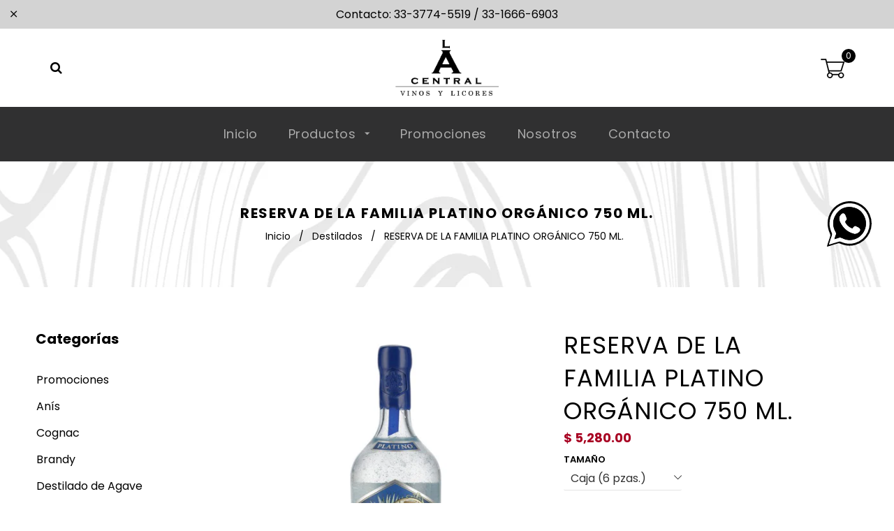

--- FILE ---
content_type: text/html; charset=utf-8
request_url: https://lacentralvinos.com/products/reserva-de-la-familia-platino-750-ml
body_size: 30708
content:
<!doctype html>
<!--[if lt IE 7]><html class="no-js lt-ie9 lt-ie8 lt-ie7" lang="en"> <![endif]-->
<!--[if IE 7]><html class="no-js lt-ie9 lt-ie8" lang="en"> <![endif]-->
<!--[if IE 8]><html class="no-js lt-ie9" lang="en"> <![endif]-->
<!--[if IE 9 ]><html class="ie9 no-js"> <![endif]-->
<!--[if (gt IE 9)|!(IE)]><!--> <html class="no-js"> <!--<![endif]-->
<head>

  <!-- Basic page needs ================================================== -->
  <meta charset="utf-8">
  <!--[if IE]><meta http-equiv='X-UA-Compatible' content='IE=edge,chrome=1'><![endif]-->

  
  <link rel="shortcut icon" href="//lacentralvinos.com/cdn/shop/t/2/assets/favicon.png?v=174654991210296870551677028495" type="image/png" />
  

  <!-- Title and description ================================================== -->
  <title>
  RESERVA DE LA FAMILIA PLATINO ORGÁNICO 750 ML. &ndash; Central Vinos
  </title>
  
  <!-- Social meta ================================================== -->
  

  <meta property="og:type" content="product">
  <meta property="og:title" content="RESERVA DE LA FAMILIA PLATINO ORGÁNICO 750 ML.">
  <meta property="og:url" content="https://lacentralvinos.com/products/reserva-de-la-familia-platino-750-ml">
  
  <meta property="og:image" content="http://lacentralvinos.com/cdn/shop/products/0326-tequila-reservadelafamilia-750ml-1_grande.jpg?v=1681861847">
  <meta property="og:image:secure_url" content="https://lacentralvinos.com/cdn/shop/products/0326-tequila-reservadelafamilia-750ml-1_grande.jpg?v=1681861847">
  
  <meta property="og:price:amount" content="880.00">
  <meta property="og:price:currency" content="MXN">


<meta property="og:site_name" content="Central Vinos">



<meta name="twitter:card" content="summary">




  <meta name="twitter:title" content="RESERVA DE LA FAMILIA PLATINO ORGÁNICO 750 ML.">
  <meta name="twitter:description" content="">
  <meta name="twitter:image" content="https://lacentralvinos.com/cdn/shop/products/0326-tequila-reservadelafamilia-750ml-1_medium.jpg?v=1681861847">
  <meta name="twitter:image:width" content="240">
  <meta name="twitter:image:height" content="240">


  <!-- Helpers ================================================== -->
  <link rel="canonical" href="https://lacentralvinos.com/products/reserva-de-la-familia-platino-750-ml">
  <meta name="viewport" content="width=device-width,initial-scale=1">
  <meta name="theme-color" content="#303031">
  
  <!-- CSS ================================================== -->
  <link href="//lacentralvinos.com/cdn/shop/t/2/assets/timber.scss.css?v=115490629245798469481738357163" rel="stylesheet" type="text/css" media="all" />
  <link href="//lacentralvinos.com/cdn/shop/t/2/assets/fonts.min.css?v=146092935489042610131675967405" rel="stylesheet" type="text/css" media="all" />  
  <link href="//lacentralvinos.com/cdn/shop/t/2/assets/style.css?v=64415647142413430851738357163" rel="stylesheet" type="text/css" media="all" />   
  <link href="//lacentralvinos.com/cdn/shop/t/2/assets/owl.carousel.min.css?v=52929365478098870751675967407" rel="stylesheet" type="text/css" media="all" />  
  <link href="//lacentralvinos.com/cdn/shop/t/2/assets/owl.theme.default.min.css?v=136667707559333144861675967407" rel="stylesheet" type="text/css" media="all" />

  <script src="https://cdn.jsdelivr.net/npm/sweetalert2@11"></script>
  
  
  <link rel="stylesheet" type="text/css" href="//fonts.googleapis.com/css?family=Poppins:300,300italic,400,600,400italic,600italic,700,700italic,800,800italic">
  
  
  <link rel="stylesheet" type="text/css" href="//fonts.googleapis.com/css?family=Poppins:300,300italic,400,600,400italic,600italic,700,700italic,800,800italic">
  
  
  <link rel="stylesheet" type="text/css" href="//fonts.googleapis.com/css?family=Poppins:300,300italic,400,600,400italic,600italic,700,700italic,800,800italic">
  


  <!-- Header hook for plugins ================================================== -->
  <script>window.performance && window.performance.mark && window.performance.mark('shopify.content_for_header.start');</script><meta id="shopify-digital-wallet" name="shopify-digital-wallet" content="/71533429021/digital_wallets/dialog">
<meta name="shopify-checkout-api-token" content="fff9b68c1992b417411636e0d46602bd">
<meta id="in-context-paypal-metadata" data-shop-id="71533429021" data-venmo-supported="false" data-environment="production" data-locale="es_ES" data-paypal-v4="true" data-currency="MXN">
<link rel="alternate" type="application/json+oembed" href="https://lacentralvinos.com/products/reserva-de-la-familia-platino-750-ml.oembed">
<script async="async" src="/checkouts/internal/preloads.js?locale=es-MX"></script>
<script id="shopify-features" type="application/json">{"accessToken":"fff9b68c1992b417411636e0d46602bd","betas":["rich-media-storefront-analytics"],"domain":"lacentralvinos.com","predictiveSearch":true,"shopId":71533429021,"locale":"es"}</script>
<script>var Shopify = Shopify || {};
Shopify.shop = "central-vinos.myshopify.com";
Shopify.locale = "es";
Shopify.currency = {"active":"MXN","rate":"1.0"};
Shopify.country = "MX";
Shopify.theme = {"name":"Install 01","id":143293514013,"schema_name":null,"schema_version":null,"theme_store_id":null,"role":"main"};
Shopify.theme.handle = "null";
Shopify.theme.style = {"id":null,"handle":null};
Shopify.cdnHost = "lacentralvinos.com/cdn";
Shopify.routes = Shopify.routes || {};
Shopify.routes.root = "/";</script>
<script type="module">!function(o){(o.Shopify=o.Shopify||{}).modules=!0}(window);</script>
<script>!function(o){function n(){var o=[];function n(){o.push(Array.prototype.slice.apply(arguments))}return n.q=o,n}var t=o.Shopify=o.Shopify||{};t.loadFeatures=n(),t.autoloadFeatures=n()}(window);</script>
<script id="shop-js-analytics" type="application/json">{"pageType":"product"}</script>
<script defer="defer" async type="module" src="//lacentralvinos.com/cdn/shopifycloud/shop-js/modules/v2/client.init-shop-cart-sync_2Gr3Q33f.es.esm.js"></script>
<script defer="defer" async type="module" src="//lacentralvinos.com/cdn/shopifycloud/shop-js/modules/v2/chunk.common_noJfOIa7.esm.js"></script>
<script defer="defer" async type="module" src="//lacentralvinos.com/cdn/shopifycloud/shop-js/modules/v2/chunk.modal_Deo2FJQo.esm.js"></script>
<script type="module">
  await import("//lacentralvinos.com/cdn/shopifycloud/shop-js/modules/v2/client.init-shop-cart-sync_2Gr3Q33f.es.esm.js");
await import("//lacentralvinos.com/cdn/shopifycloud/shop-js/modules/v2/chunk.common_noJfOIa7.esm.js");
await import("//lacentralvinos.com/cdn/shopifycloud/shop-js/modules/v2/chunk.modal_Deo2FJQo.esm.js");

  window.Shopify.SignInWithShop?.initShopCartSync?.({"fedCMEnabled":true,"windoidEnabled":true});

</script>
<script id="__st">var __st={"a":71533429021,"offset":-21600,"reqid":"4bf5365d-0af1-48dd-8969-91b9c5baf89f-1769092924","pageurl":"lacentralvinos.com\/products\/reserva-de-la-familia-platino-750-ml","u":"54194288e983","p":"product","rtyp":"product","rid":8261160632605};</script>
<script>window.ShopifyPaypalV4VisibilityTracking = true;</script>
<script id="captcha-bootstrap">!function(){'use strict';const t='contact',e='account',n='new_comment',o=[[t,t],['blogs',n],['comments',n],[t,'customer']],c=[[e,'customer_login'],[e,'guest_login'],[e,'recover_customer_password'],[e,'create_customer']],r=t=>t.map((([t,e])=>`form[action*='/${t}']:not([data-nocaptcha='true']) input[name='form_type'][value='${e}']`)).join(','),a=t=>()=>t?[...document.querySelectorAll(t)].map((t=>t.form)):[];function s(){const t=[...o],e=r(t);return a(e)}const i='password',u='form_key',d=['recaptcha-v3-token','g-recaptcha-response','h-captcha-response',i],f=()=>{try{return window.sessionStorage}catch{return}},m='__shopify_v',_=t=>t.elements[u];function p(t,e,n=!1){try{const o=window.sessionStorage,c=JSON.parse(o.getItem(e)),{data:r}=function(t){const{data:e,action:n}=t;return t[m]||n?{data:e,action:n}:{data:t,action:n}}(c);for(const[e,n]of Object.entries(r))t.elements[e]&&(t.elements[e].value=n);n&&o.removeItem(e)}catch(o){console.error('form repopulation failed',{error:o})}}const l='form_type',E='cptcha';function T(t){t.dataset[E]=!0}const w=window,h=w.document,L='Shopify',v='ce_forms',y='captcha';let A=!1;((t,e)=>{const n=(g='f06e6c50-85a8-45c8-87d0-21a2b65856fe',I='https://cdn.shopify.com/shopifycloud/storefront-forms-hcaptcha/ce_storefront_forms_captcha_hcaptcha.v1.5.2.iife.js',D={infoText:'Protegido por hCaptcha',privacyText:'Privacidad',termsText:'Términos'},(t,e,n)=>{const o=w[L][v],c=o.bindForm;if(c)return c(t,g,e,D).then(n);var r;o.q.push([[t,g,e,D],n]),r=I,A||(h.body.append(Object.assign(h.createElement('script'),{id:'captcha-provider',async:!0,src:r})),A=!0)});var g,I,D;w[L]=w[L]||{},w[L][v]=w[L][v]||{},w[L][v].q=[],w[L][y]=w[L][y]||{},w[L][y].protect=function(t,e){n(t,void 0,e),T(t)},Object.freeze(w[L][y]),function(t,e,n,w,h,L){const[v,y,A,g]=function(t,e,n){const i=e?o:[],u=t?c:[],d=[...i,...u],f=r(d),m=r(i),_=r(d.filter((([t,e])=>n.includes(e))));return[a(f),a(m),a(_),s()]}(w,h,L),I=t=>{const e=t.target;return e instanceof HTMLFormElement?e:e&&e.form},D=t=>v().includes(t);t.addEventListener('submit',(t=>{const e=I(t);if(!e)return;const n=D(e)&&!e.dataset.hcaptchaBound&&!e.dataset.recaptchaBound,o=_(e),c=g().includes(e)&&(!o||!o.value);(n||c)&&t.preventDefault(),c&&!n&&(function(t){try{if(!f())return;!function(t){const e=f();if(!e)return;const n=_(t);if(!n)return;const o=n.value;o&&e.removeItem(o)}(t);const e=Array.from(Array(32),(()=>Math.random().toString(36)[2])).join('');!function(t,e){_(t)||t.append(Object.assign(document.createElement('input'),{type:'hidden',name:u})),t.elements[u].value=e}(t,e),function(t,e){const n=f();if(!n)return;const o=[...t.querySelectorAll(`input[type='${i}']`)].map((({name:t})=>t)),c=[...d,...o],r={};for(const[a,s]of new FormData(t).entries())c.includes(a)||(r[a]=s);n.setItem(e,JSON.stringify({[m]:1,action:t.action,data:r}))}(t,e)}catch(e){console.error('failed to persist form',e)}}(e),e.submit())}));const S=(t,e)=>{t&&!t.dataset[E]&&(n(t,e.some((e=>e===t))),T(t))};for(const o of['focusin','change'])t.addEventListener(o,(t=>{const e=I(t);D(e)&&S(e,y())}));const B=e.get('form_key'),M=e.get(l),P=B&&M;t.addEventListener('DOMContentLoaded',(()=>{const t=y();if(P)for(const e of t)e.elements[l].value===M&&p(e,B);[...new Set([...A(),...v().filter((t=>'true'===t.dataset.shopifyCaptcha))])].forEach((e=>S(e,t)))}))}(h,new URLSearchParams(w.location.search),n,t,e,['guest_login'])})(!0,!0)}();</script>
<script integrity="sha256-4kQ18oKyAcykRKYeNunJcIwy7WH5gtpwJnB7kiuLZ1E=" data-source-attribution="shopify.loadfeatures" defer="defer" src="//lacentralvinos.com/cdn/shopifycloud/storefront/assets/storefront/load_feature-a0a9edcb.js" crossorigin="anonymous"></script>
<script data-source-attribution="shopify.dynamic_checkout.dynamic.init">var Shopify=Shopify||{};Shopify.PaymentButton=Shopify.PaymentButton||{isStorefrontPortableWallets:!0,init:function(){window.Shopify.PaymentButton.init=function(){};var t=document.createElement("script");t.src="https://lacentralvinos.com/cdn/shopifycloud/portable-wallets/latest/portable-wallets.es.js",t.type="module",document.head.appendChild(t)}};
</script>
<script data-source-attribution="shopify.dynamic_checkout.buyer_consent">
  function portableWalletsHideBuyerConsent(e){var t=document.getElementById("shopify-buyer-consent"),n=document.getElementById("shopify-subscription-policy-button");t&&n&&(t.classList.add("hidden"),t.setAttribute("aria-hidden","true"),n.removeEventListener("click",e))}function portableWalletsShowBuyerConsent(e){var t=document.getElementById("shopify-buyer-consent"),n=document.getElementById("shopify-subscription-policy-button");t&&n&&(t.classList.remove("hidden"),t.removeAttribute("aria-hidden"),n.addEventListener("click",e))}window.Shopify?.PaymentButton&&(window.Shopify.PaymentButton.hideBuyerConsent=portableWalletsHideBuyerConsent,window.Shopify.PaymentButton.showBuyerConsent=portableWalletsShowBuyerConsent);
</script>
<script data-source-attribution="shopify.dynamic_checkout.cart.bootstrap">document.addEventListener("DOMContentLoaded",(function(){function t(){return document.querySelector("shopify-accelerated-checkout-cart, shopify-accelerated-checkout")}if(t())Shopify.PaymentButton.init();else{new MutationObserver((function(e,n){t()&&(Shopify.PaymentButton.init(),n.disconnect())})).observe(document.body,{childList:!0,subtree:!0})}}));
</script>
<link id="shopify-accelerated-checkout-styles" rel="stylesheet" media="screen" href="https://lacentralvinos.com/cdn/shopifycloud/portable-wallets/latest/accelerated-checkout-backwards-compat.css" crossorigin="anonymous">
<style id="shopify-accelerated-checkout-cart">
        #shopify-buyer-consent {
  margin-top: 1em;
  display: inline-block;
  width: 100%;
}

#shopify-buyer-consent.hidden {
  display: none;
}

#shopify-subscription-policy-button {
  background: none;
  border: none;
  padding: 0;
  text-decoration: underline;
  font-size: inherit;
  cursor: pointer;
}

#shopify-subscription-policy-button::before {
  box-shadow: none;
}

      </style>
<script id="sections-script" data-sections="sidebar-category,header-model-3" defer="defer" src="//lacentralvinos.com/cdn/shop/t/2/compiled_assets/scripts.js?v=862"></script>
<script>window.performance && window.performance.mark && window.performance.mark('shopify.content_for_header.end');</script>
  

<!--[if lt IE 9]>
<script src="//cdnjs.cloudflare.com/ajax/libs/html5shiv/3.7.2/html5shiv.min.js" type="text/javascript"></script>
<script src="//lacentralvinos.com/cdn/shop/t/2/assets/respond.min.js?v=52248677837542619231675967407" type="text/javascript"></script>
<link href="//lacentralvinos.com/cdn/shop/t/2/assets/respond-proxy.html" id="respond-proxy" rel="respond-proxy" />
<link href="//lacentralvinos.com/search?q=84abfc6e78b45a70d76565ca1fff213f" id="respond-redirect" rel="respond-redirect" />
<script src="//lacentralvinos.com/search?q=84abfc6e78b45a70d76565ca1fff213f" type="text/javascript"></script>
<![endif]-->


  
  <script src="//ajax.googleapis.com/ajax/libs/jquery/1.8.1/jquery.min.js"></script> 
  <script src="//lacentralvinos.com/cdn/shop/t/2/assets/jquery-cookie.min.js?v=72365755745404048181675967406" type="text/javascript"></script>
  <script src="//lacentralvinos.com/cdn/shop/t/2/assets/modernizr.min.js?v=26620055551102246001675967407" type="text/javascript"></script> 
  
  <script src="//lacentralvinos.com/cdn/shop/t/2/assets/jquery.sticky.js?v=41087372465279077321677006204" type="text/javascript"></script>  
  

  
  <script src="//lacentralvinos.com/cdn/shop/t/2/assets/bootstrap.min.js?v=141374711648883490191675967404" type="text/javascript"></script> 

  <script src="//lacentralvinos.com/cdn/shop/t/2/assets/custom.js?v=69183685114442803281686176204" type="text/javascript"></script>
  

  
  <script type="text/javascript" src="https://ws.sharethis.com/button/buttons.js"></script>
  <script type="text/javascript">stLight.options({publisher: "4a467312-eb52-4e56-a80a-d5930e0afac4", doNotHash: false, doNotCopy: false, hashAddressBar: false});</script>
  

  

<link href="https://monorail-edge.shopifysvc.com" rel="dns-prefetch">
<script>(function(){if ("sendBeacon" in navigator && "performance" in window) {try {var session_token_from_headers = performance.getEntriesByType('navigation')[0].serverTiming.find(x => x.name == '_s').description;} catch {var session_token_from_headers = undefined;}var session_cookie_matches = document.cookie.match(/_shopify_s=([^;]*)/);var session_token_from_cookie = session_cookie_matches && session_cookie_matches.length === 2 ? session_cookie_matches[1] : "";var session_token = session_token_from_headers || session_token_from_cookie || "";function handle_abandonment_event(e) {var entries = performance.getEntries().filter(function(entry) {return /monorail-edge.shopifysvc.com/.test(entry.name);});if (!window.abandonment_tracked && entries.length === 0) {window.abandonment_tracked = true;var currentMs = Date.now();var navigation_start = performance.timing.navigationStart;var payload = {shop_id: 71533429021,url: window.location.href,navigation_start,duration: currentMs - navigation_start,session_token,page_type: "product"};window.navigator.sendBeacon("https://monorail-edge.shopifysvc.com/v1/produce", JSON.stringify({schema_id: "online_store_buyer_site_abandonment/1.1",payload: payload,metadata: {event_created_at_ms: currentMs,event_sent_at_ms: currentMs}}));}}window.addEventListener('pagehide', handle_abandonment_event);}}());</script>
<script id="web-pixels-manager-setup">(function e(e,d,r,n,o){if(void 0===o&&(o={}),!Boolean(null===(a=null===(i=window.Shopify)||void 0===i?void 0:i.analytics)||void 0===a?void 0:a.replayQueue)){var i,a;window.Shopify=window.Shopify||{};var t=window.Shopify;t.analytics=t.analytics||{};var s=t.analytics;s.replayQueue=[],s.publish=function(e,d,r){return s.replayQueue.push([e,d,r]),!0};try{self.performance.mark("wpm:start")}catch(e){}var l=function(){var e={modern:/Edge?\/(1{2}[4-9]|1[2-9]\d|[2-9]\d{2}|\d{4,})\.\d+(\.\d+|)|Firefox\/(1{2}[4-9]|1[2-9]\d|[2-9]\d{2}|\d{4,})\.\d+(\.\d+|)|Chrom(ium|e)\/(9{2}|\d{3,})\.\d+(\.\d+|)|(Maci|X1{2}).+ Version\/(15\.\d+|(1[6-9]|[2-9]\d|\d{3,})\.\d+)([,.]\d+|)( \(\w+\)|)( Mobile\/\w+|) Safari\/|Chrome.+OPR\/(9{2}|\d{3,})\.\d+\.\d+|(CPU[ +]OS|iPhone[ +]OS|CPU[ +]iPhone|CPU IPhone OS|CPU iPad OS)[ +]+(15[._]\d+|(1[6-9]|[2-9]\d|\d{3,})[._]\d+)([._]\d+|)|Android:?[ /-](13[3-9]|1[4-9]\d|[2-9]\d{2}|\d{4,})(\.\d+|)(\.\d+|)|Android.+Firefox\/(13[5-9]|1[4-9]\d|[2-9]\d{2}|\d{4,})\.\d+(\.\d+|)|Android.+Chrom(ium|e)\/(13[3-9]|1[4-9]\d|[2-9]\d{2}|\d{4,})\.\d+(\.\d+|)|SamsungBrowser\/([2-9]\d|\d{3,})\.\d+/,legacy:/Edge?\/(1[6-9]|[2-9]\d|\d{3,})\.\d+(\.\d+|)|Firefox\/(5[4-9]|[6-9]\d|\d{3,})\.\d+(\.\d+|)|Chrom(ium|e)\/(5[1-9]|[6-9]\d|\d{3,})\.\d+(\.\d+|)([\d.]+$|.*Safari\/(?![\d.]+ Edge\/[\d.]+$))|(Maci|X1{2}).+ Version\/(10\.\d+|(1[1-9]|[2-9]\d|\d{3,})\.\d+)([,.]\d+|)( \(\w+\)|)( Mobile\/\w+|) Safari\/|Chrome.+OPR\/(3[89]|[4-9]\d|\d{3,})\.\d+\.\d+|(CPU[ +]OS|iPhone[ +]OS|CPU[ +]iPhone|CPU IPhone OS|CPU iPad OS)[ +]+(10[._]\d+|(1[1-9]|[2-9]\d|\d{3,})[._]\d+)([._]\d+|)|Android:?[ /-](13[3-9]|1[4-9]\d|[2-9]\d{2}|\d{4,})(\.\d+|)(\.\d+|)|Mobile Safari.+OPR\/([89]\d|\d{3,})\.\d+\.\d+|Android.+Firefox\/(13[5-9]|1[4-9]\d|[2-9]\d{2}|\d{4,})\.\d+(\.\d+|)|Android.+Chrom(ium|e)\/(13[3-9]|1[4-9]\d|[2-9]\d{2}|\d{4,})\.\d+(\.\d+|)|Android.+(UC? ?Browser|UCWEB|U3)[ /]?(15\.([5-9]|\d{2,})|(1[6-9]|[2-9]\d|\d{3,})\.\d+)\.\d+|SamsungBrowser\/(5\.\d+|([6-9]|\d{2,})\.\d+)|Android.+MQ{2}Browser\/(14(\.(9|\d{2,})|)|(1[5-9]|[2-9]\d|\d{3,})(\.\d+|))(\.\d+|)|K[Aa][Ii]OS\/(3\.\d+|([4-9]|\d{2,})\.\d+)(\.\d+|)/},d=e.modern,r=e.legacy,n=navigator.userAgent;return n.match(d)?"modern":n.match(r)?"legacy":"unknown"}(),u="modern"===l?"modern":"legacy",c=(null!=n?n:{modern:"",legacy:""})[u],f=function(e){return[e.baseUrl,"/wpm","/b",e.hashVersion,"modern"===e.buildTarget?"m":"l",".js"].join("")}({baseUrl:d,hashVersion:r,buildTarget:u}),m=function(e){var d=e.version,r=e.bundleTarget,n=e.surface,o=e.pageUrl,i=e.monorailEndpoint;return{emit:function(e){var a=e.status,t=e.errorMsg,s=(new Date).getTime(),l=JSON.stringify({metadata:{event_sent_at_ms:s},events:[{schema_id:"web_pixels_manager_load/3.1",payload:{version:d,bundle_target:r,page_url:o,status:a,surface:n,error_msg:t},metadata:{event_created_at_ms:s}}]});if(!i)return console&&console.warn&&console.warn("[Web Pixels Manager] No Monorail endpoint provided, skipping logging."),!1;try{return self.navigator.sendBeacon.bind(self.navigator)(i,l)}catch(e){}var u=new XMLHttpRequest;try{return u.open("POST",i,!0),u.setRequestHeader("Content-Type","text/plain"),u.send(l),!0}catch(e){return console&&console.warn&&console.warn("[Web Pixels Manager] Got an unhandled error while logging to Monorail."),!1}}}}({version:r,bundleTarget:l,surface:e.surface,pageUrl:self.location.href,monorailEndpoint:e.monorailEndpoint});try{o.browserTarget=l,function(e){var d=e.src,r=e.async,n=void 0===r||r,o=e.onload,i=e.onerror,a=e.sri,t=e.scriptDataAttributes,s=void 0===t?{}:t,l=document.createElement("script"),u=document.querySelector("head"),c=document.querySelector("body");if(l.async=n,l.src=d,a&&(l.integrity=a,l.crossOrigin="anonymous"),s)for(var f in s)if(Object.prototype.hasOwnProperty.call(s,f))try{l.dataset[f]=s[f]}catch(e){}if(o&&l.addEventListener("load",o),i&&l.addEventListener("error",i),u)u.appendChild(l);else{if(!c)throw new Error("Did not find a head or body element to append the script");c.appendChild(l)}}({src:f,async:!0,onload:function(){if(!function(){var e,d;return Boolean(null===(d=null===(e=window.Shopify)||void 0===e?void 0:e.analytics)||void 0===d?void 0:d.initialized)}()){var d=window.webPixelsManager.init(e)||void 0;if(d){var r=window.Shopify.analytics;r.replayQueue.forEach((function(e){var r=e[0],n=e[1],o=e[2];d.publishCustomEvent(r,n,o)})),r.replayQueue=[],r.publish=d.publishCustomEvent,r.visitor=d.visitor,r.initialized=!0}}},onerror:function(){return m.emit({status:"failed",errorMsg:"".concat(f," has failed to load")})},sri:function(e){var d=/^sha384-[A-Za-z0-9+/=]+$/;return"string"==typeof e&&d.test(e)}(c)?c:"",scriptDataAttributes:o}),m.emit({status:"loading"})}catch(e){m.emit({status:"failed",errorMsg:(null==e?void 0:e.message)||"Unknown error"})}}})({shopId: 71533429021,storefrontBaseUrl: "https://lacentralvinos.com",extensionsBaseUrl: "https://extensions.shopifycdn.com/cdn/shopifycloud/web-pixels-manager",monorailEndpoint: "https://monorail-edge.shopifysvc.com/unstable/produce_batch",surface: "storefront-renderer",enabledBetaFlags: ["2dca8a86"],webPixelsConfigList: [{"id":"shopify-app-pixel","configuration":"{}","eventPayloadVersion":"v1","runtimeContext":"STRICT","scriptVersion":"0450","apiClientId":"shopify-pixel","type":"APP","privacyPurposes":["ANALYTICS","MARKETING"]},{"id":"shopify-custom-pixel","eventPayloadVersion":"v1","runtimeContext":"LAX","scriptVersion":"0450","apiClientId":"shopify-pixel","type":"CUSTOM","privacyPurposes":["ANALYTICS","MARKETING"]}],isMerchantRequest: false,initData: {"shop":{"name":"Central Vinos","paymentSettings":{"currencyCode":"MXN"},"myshopifyDomain":"central-vinos.myshopify.com","countryCode":"MX","storefrontUrl":"https:\/\/lacentralvinos.com"},"customer":null,"cart":null,"checkout":null,"productVariants":[{"price":{"amount":880.0,"currencyCode":"MXN"},"product":{"title":"RESERVA DE LA FAMILIA PLATINO ORGÁNICO 750 ML.","vendor":"Central Vinos","id":"8261160632605","untranslatedTitle":"RESERVA DE LA FAMILIA PLATINO ORGÁNICO 750 ML.","url":"\/products\/reserva-de-la-familia-platino-750-ml","type":""},"id":"44790864052509","image":{"src":"\/\/lacentralvinos.com\/cdn\/shop\/products\/0326-tequila-reservadelafamilia-750ml-1.jpg?v=1681861847"},"sku":"0326","title":"Pieza","untranslatedTitle":"Pieza"},{"price":{"amount":5280.0,"currencyCode":"MXN"},"product":{"title":"RESERVA DE LA FAMILIA PLATINO ORGÁNICO 750 ML.","vendor":"Central Vinos","id":"8261160632605","untranslatedTitle":"RESERVA DE LA FAMILIA PLATINO ORGÁNICO 750 ML.","url":"\/products\/reserva-de-la-familia-platino-750-ml","type":""},"id":"44790864085277","image":{"src":"\/\/lacentralvinos.com\/cdn\/shop\/products\/0326-tequila-reservadelafamilia-750ml-1.jpg?v=1681861847"},"sku":null,"title":"Caja (6 pzas.)","untranslatedTitle":"Caja (6 pzas.)"}],"purchasingCompany":null},},"https://lacentralvinos.com/cdn","fcfee988w5aeb613cpc8e4bc33m6693e112",{"modern":"","legacy":""},{"shopId":"71533429021","storefrontBaseUrl":"https:\/\/lacentralvinos.com","extensionBaseUrl":"https:\/\/extensions.shopifycdn.com\/cdn\/shopifycloud\/web-pixels-manager","surface":"storefront-renderer","enabledBetaFlags":"[\"2dca8a86\"]","isMerchantRequest":"false","hashVersion":"fcfee988w5aeb613cpc8e4bc33m6693e112","publish":"custom","events":"[[\"page_viewed\",{}],[\"product_viewed\",{\"productVariant\":{\"price\":{\"amount\":5280.0,\"currencyCode\":\"MXN\"},\"product\":{\"title\":\"RESERVA DE LA FAMILIA PLATINO ORGÁNICO 750 ML.\",\"vendor\":\"Central Vinos\",\"id\":\"8261160632605\",\"untranslatedTitle\":\"RESERVA DE LA FAMILIA PLATINO ORGÁNICO 750 ML.\",\"url\":\"\/products\/reserva-de-la-familia-platino-750-ml\",\"type\":\"\"},\"id\":\"44790864085277\",\"image\":{\"src\":\"\/\/lacentralvinos.com\/cdn\/shop\/products\/0326-tequila-reservadelafamilia-750ml-1.jpg?v=1681861847\"},\"sku\":null,\"title\":\"Caja (6 pzas.)\",\"untranslatedTitle\":\"Caja (6 pzas.)\"}}]]"});</script><script>
  window.ShopifyAnalytics = window.ShopifyAnalytics || {};
  window.ShopifyAnalytics.meta = window.ShopifyAnalytics.meta || {};
  window.ShopifyAnalytics.meta.currency = 'MXN';
  var meta = {"product":{"id":8261160632605,"gid":"gid:\/\/shopify\/Product\/8261160632605","vendor":"Central Vinos","type":"","handle":"reserva-de-la-familia-platino-750-ml","variants":[{"id":44790864052509,"price":88000,"name":"RESERVA DE LA FAMILIA PLATINO ORGÁNICO 750 ML. - Pieza","public_title":"Pieza","sku":"0326"},{"id":44790864085277,"price":528000,"name":"RESERVA DE LA FAMILIA PLATINO ORGÁNICO 750 ML. - Caja (6 pzas.)","public_title":"Caja (6 pzas.)","sku":null}],"remote":false},"page":{"pageType":"product","resourceType":"product","resourceId":8261160632605,"requestId":"4bf5365d-0af1-48dd-8969-91b9c5baf89f-1769092924"}};
  for (var attr in meta) {
    window.ShopifyAnalytics.meta[attr] = meta[attr];
  }
</script>
<script class="analytics">
  (function () {
    var customDocumentWrite = function(content) {
      var jquery = null;

      if (window.jQuery) {
        jquery = window.jQuery;
      } else if (window.Checkout && window.Checkout.$) {
        jquery = window.Checkout.$;
      }

      if (jquery) {
        jquery('body').append(content);
      }
    };

    var hasLoggedConversion = function(token) {
      if (token) {
        return document.cookie.indexOf('loggedConversion=' + token) !== -1;
      }
      return false;
    }

    var setCookieIfConversion = function(token) {
      if (token) {
        var twoMonthsFromNow = new Date(Date.now());
        twoMonthsFromNow.setMonth(twoMonthsFromNow.getMonth() + 2);

        document.cookie = 'loggedConversion=' + token + '; expires=' + twoMonthsFromNow;
      }
    }

    var trekkie = window.ShopifyAnalytics.lib = window.trekkie = window.trekkie || [];
    if (trekkie.integrations) {
      return;
    }
    trekkie.methods = [
      'identify',
      'page',
      'ready',
      'track',
      'trackForm',
      'trackLink'
    ];
    trekkie.factory = function(method) {
      return function() {
        var args = Array.prototype.slice.call(arguments);
        args.unshift(method);
        trekkie.push(args);
        return trekkie;
      };
    };
    for (var i = 0; i < trekkie.methods.length; i++) {
      var key = trekkie.methods[i];
      trekkie[key] = trekkie.factory(key);
    }
    trekkie.load = function(config) {
      trekkie.config = config || {};
      trekkie.config.initialDocumentCookie = document.cookie;
      var first = document.getElementsByTagName('script')[0];
      var script = document.createElement('script');
      script.type = 'text/javascript';
      script.onerror = function(e) {
        var scriptFallback = document.createElement('script');
        scriptFallback.type = 'text/javascript';
        scriptFallback.onerror = function(error) {
                var Monorail = {
      produce: function produce(monorailDomain, schemaId, payload) {
        var currentMs = new Date().getTime();
        var event = {
          schema_id: schemaId,
          payload: payload,
          metadata: {
            event_created_at_ms: currentMs,
            event_sent_at_ms: currentMs
          }
        };
        return Monorail.sendRequest("https://" + monorailDomain + "/v1/produce", JSON.stringify(event));
      },
      sendRequest: function sendRequest(endpointUrl, payload) {
        // Try the sendBeacon API
        if (window && window.navigator && typeof window.navigator.sendBeacon === 'function' && typeof window.Blob === 'function' && !Monorail.isIos12()) {
          var blobData = new window.Blob([payload], {
            type: 'text/plain'
          });

          if (window.navigator.sendBeacon(endpointUrl, blobData)) {
            return true;
          } // sendBeacon was not successful

        } // XHR beacon

        var xhr = new XMLHttpRequest();

        try {
          xhr.open('POST', endpointUrl);
          xhr.setRequestHeader('Content-Type', 'text/plain');
          xhr.send(payload);
        } catch (e) {
          console.log(e);
        }

        return false;
      },
      isIos12: function isIos12() {
        return window.navigator.userAgent.lastIndexOf('iPhone; CPU iPhone OS 12_') !== -1 || window.navigator.userAgent.lastIndexOf('iPad; CPU OS 12_') !== -1;
      }
    };
    Monorail.produce('monorail-edge.shopifysvc.com',
      'trekkie_storefront_load_errors/1.1',
      {shop_id: 71533429021,
      theme_id: 143293514013,
      app_name: "storefront",
      context_url: window.location.href,
      source_url: "//lacentralvinos.com/cdn/s/trekkie.storefront.1bbfab421998800ff09850b62e84b8915387986d.min.js"});

        };
        scriptFallback.async = true;
        scriptFallback.src = '//lacentralvinos.com/cdn/s/trekkie.storefront.1bbfab421998800ff09850b62e84b8915387986d.min.js';
        first.parentNode.insertBefore(scriptFallback, first);
      };
      script.async = true;
      script.src = '//lacentralvinos.com/cdn/s/trekkie.storefront.1bbfab421998800ff09850b62e84b8915387986d.min.js';
      first.parentNode.insertBefore(script, first);
    };
    trekkie.load(
      {"Trekkie":{"appName":"storefront","development":false,"defaultAttributes":{"shopId":71533429021,"isMerchantRequest":null,"themeId":143293514013,"themeCityHash":"15808710072335914714","contentLanguage":"es","currency":"MXN","eventMetadataId":"55679617-1400-4dfb-8542-baffbcee1b51"},"isServerSideCookieWritingEnabled":true,"monorailRegion":"shop_domain","enabledBetaFlags":["65f19447"]},"Session Attribution":{},"S2S":{"facebookCapiEnabled":false,"source":"trekkie-storefront-renderer","apiClientId":580111}}
    );

    var loaded = false;
    trekkie.ready(function() {
      if (loaded) return;
      loaded = true;

      window.ShopifyAnalytics.lib = window.trekkie;

      var originalDocumentWrite = document.write;
      document.write = customDocumentWrite;
      try { window.ShopifyAnalytics.merchantGoogleAnalytics.call(this); } catch(error) {};
      document.write = originalDocumentWrite;

      window.ShopifyAnalytics.lib.page(null,{"pageType":"product","resourceType":"product","resourceId":8261160632605,"requestId":"4bf5365d-0af1-48dd-8969-91b9c5baf89f-1769092924","shopifyEmitted":true});

      var match = window.location.pathname.match(/checkouts\/(.+)\/(thank_you|post_purchase)/)
      var token = match? match[1]: undefined;
      if (!hasLoggedConversion(token)) {
        setCookieIfConversion(token);
        window.ShopifyAnalytics.lib.track("Viewed Product",{"currency":"MXN","variantId":44790864052509,"productId":8261160632605,"productGid":"gid:\/\/shopify\/Product\/8261160632605","name":"RESERVA DE LA FAMILIA PLATINO ORGÁNICO 750 ML. - Pieza","price":"880.00","sku":"0326","brand":"Central Vinos","variant":"Pieza","category":"","nonInteraction":true,"remote":false},undefined,undefined,{"shopifyEmitted":true});
      window.ShopifyAnalytics.lib.track("monorail:\/\/trekkie_storefront_viewed_product\/1.1",{"currency":"MXN","variantId":44790864052509,"productId":8261160632605,"productGid":"gid:\/\/shopify\/Product\/8261160632605","name":"RESERVA DE LA FAMILIA PLATINO ORGÁNICO 750 ML. - Pieza","price":"880.00","sku":"0326","brand":"Central Vinos","variant":"Pieza","category":"","nonInteraction":true,"remote":false,"referer":"https:\/\/lacentralvinos.com\/products\/reserva-de-la-familia-platino-750-ml"});
      }
    });


        var eventsListenerScript = document.createElement('script');
        eventsListenerScript.async = true;
        eventsListenerScript.src = "//lacentralvinos.com/cdn/shopifycloud/storefront/assets/shop_events_listener-3da45d37.js";
        document.getElementsByTagName('head')[0].appendChild(eventsListenerScript);

})();</script>
<script
  defer
  src="https://lacentralvinos.com/cdn/shopifycloud/perf-kit/shopify-perf-kit-3.0.4.min.js"
  data-application="storefront-renderer"
  data-shop-id="71533429021"
  data-render-region="gcp-us-central1"
  data-page-type="product"
  data-theme-instance-id="143293514013"
  data-theme-name=""
  data-theme-version=""
  data-monorail-region="shop_domain"
  data-resource-timing-sampling-rate="10"
  data-shs="true"
  data-shs-beacon="true"
  data-shs-export-with-fetch="true"
  data-shs-logs-sample-rate="1"
  data-shs-beacon-endpoint="https://lacentralvinos.com/api/collect"
></script>
</head>

<body id="reserva-de-la-familia-platino-organico-750-ml" class="template-product" >
  
  <div id="PageContainer"></div>   
  <div class="quick-view"></div>         
  
  <div id="shopify-section-header-model-3" class="shopify-section"><div data-section-id="header-model-3" data-section-type="header-type-4" class="header-type-4">  
      
  <div class="top-bar-type-4">  
  <div class="top-text-container header-top">
    <a href="javascript:void(0)" class="close"><i class="zmdi zmdi-close"></i></a>
    <div class="container">           
      
      <ul class="top_bar_left" style="width: 100%">
        
        
        
        <li style="width: 100%; text-align: center;"><span>Contacto: 33-3774-5519 / 33-1666-6903</span></li>
        
      </ul>
      

               
    </div>
  </div>
  <!-- <div class="top_bar">      
    <div class="container">       
      <div class="top_bar_menu">
          
        <div class="customer_account">                          
          <ul>
            
            
            <li>
              <a href="/account/login"><i class="icon-login"></i></a>
            </li>
            <li>
              <a href="/account/register"><i class="icon-user"></i></a>
            </li>          
              
             
             
          </ul>
        </div>    
      </div>
    </div>
  </div>  -->
</div>  
   
  
  <header class="site-header">
    <div class="header-sticky">
      <div id="header-landing" class="sticky-animate">
          <div class="grid--full site-header__menubar"> 
           <div class="container">
              <div class="grid__item menubar_inner">
                   
                <div class="grid__item wide--two-sixths  post-large--two-sixths large--two-sixths medium-down--hide">
                <div class="header-search">
                  <div id="sb-search" class="sb-search medium-down--hide" >
						  <form action="/search" method="get" class="search-bar__table-cell search-bar__form" role="search">							
                            <input type="text" id="search" name="q" value="" placeholder="buscar en nuestra tienda" aria-label="buscar en nuestra tienda" class="search-bar__input sb-search-input">
							<input class="sb-search-submit" type="submit" value="">
							<span class="sb-icon-search fa fa-search"></span>
						</form>
					</div>
                  </div>
                  </div>
                   
                
              
                <div class="h1 site-header__logo grid__item wide--two-sixths  post-large--two-sixths  large--two-sixths" itemscope itemtype="http://schema.org/Organization">
                  
                  
                  <a  href="/" style="max-width: 210px;">
                    <img style="padding: 1rem;" class="normal-logo" src="//lacentralvinos.com/cdn/shop/t/2/assets/logo.png?v=76711690222404668231676057746" alt="Central Vinos" itemprop="logo">
                  </a>
                  
                  
                </div>
                 
                
              <ul class="menu_bar_right grid__item wide--two-sixths  post-large--two-sixths large--two-sixths">
                 <li class="wide--hide post-large--hide large--hide">
                   
                <div class="header-search">
                  <div class="header_toggle"><span class="zmdi zmdi-search"></span></div>
                  <div class="slidersearch header_slide_element">
                    <form action="/search" method="get" class="search-bar__table-cell search-bar__form" role="search">							
                      <input type="text" id="search" name="q" value="" placeholder="buscar en nuestra tienda" aria-label="buscar en nuestra tienda" class="search-bar__input sb-search-input">
                      <button class="sb-search-submit wide--hide post-large--hide large--hide res_btn" type="submit" value=""><i class="fa fa-search"></i></button>
                    </form>
                  </div>
                  </div>
                   
                </li>
                <li class="header_currency">
                  <ul class="tbl-list">
                    <li class="currency dropdown-parent uppercase currency-block">
                      
                    </li>
                  </ul>
                </li>                
                <li class="header-bar__module cart header_cart">
                  
                  <!-- Mini Cart Start -->
<div class="baskettop">
  <div class="wrapper-top-cart">
    <a href="javascript:void(0)" id="ToggleDown" class="icon-cart-arrow">     

      
     
       
      <img class="cart-logo" src="//lacentralvinos.com/cdn/shop/t/2/assets/minicart_icon_img_1.png?v=32322955685293963661675967407" alt="Carrito">
      <div class="detail">
        <div id="cartCount"> 
          0 
        </div>
        
        
      </div>
      
     
    </a> 
    <div id="slidedown-cart" style="display:none"> 
      <!--  <h3>Carrito</h3>-->
      <div class="no-items">
        <p>Su carrito actualmente está vacío.</p>
        <p class="text-continue"><a href="javascript:void(0)">Seguir comprando</a></p>
      </div>
      <div class="has-items">
        <ul class="mini-products-list">  
          
        </ul>
        <div class="summary">                
          <p class="total">
            <span class="label">Total:</span>
            <span class="price">$ 0.00</span> 
          </p>
        </div>
        <div class="actions">
          <button class="btn" onclick="window.location='/checkout'"><i class="icon-check"></i>Finalizar pedido</button>
          <button class="btn text-cart" onclick="window.location='/cart'"><i class="icon-basket"></i>Ver Carrito</button>
        </div>
      </div>
    </div>
  </div>
</div> <!-- End Top Header -->  
                   
                </li> 
              </ul>
             </div>
               </div>
             </div>
              <div class="grid__item  menubar-section medium-down--hide">
                 <div class="menu-tool">
  <div class="container"> 
    
    <ul class="site-nav">
                      
      
      

      

      <li >
        <a class="" href="/">
          Inicio
          
        </a> 	    
        
        
        <ul class="site-nav-dropdown">
          
        </ul>
        
      </li>
                      
      
      

      

      <li class="dropdown ">
        <a class="" href="/collections/all">
          Productos
          <i class="zmdi zmdi-caret-down"></i>
        </a> 	    
        
        
        <ul class="site-nav-dropdown">
          
          <li class="dropdown">                    
            <a href="/collections/destilados" class="">               
              <span>               
                Destilados                
              </span>
              <i class="fa fa-caret-right"></i>
            </a>
            <ul class="site-nav-dropdown">
              
              <li >                        
                <a href="/collections/destilados/Brandy" class="">                     
                  <span>                      
                    Brandy                     
                  </span>
                  
                </a>
                <ul class="site-nav-dropdown">
                  
                </ul>
              </li>
              
              <li >                        
                <a href="/collections/destilados/Cognac" class="">                     
                  <span>                      
                    Cognac                     
                  </span>
                  
                </a>
                <ul class="site-nav-dropdown">
                  
                </ul>
              </li>
              
              <li >                        
                <a href="/collections/destilados/Destilado-de-Agave" class="">                     
                  <span>                      
                    Destilado de Agave                     
                  </span>
                  
                </a>
                <ul class="site-nav-dropdown">
                  
                </ul>
              </li>
              
              <li >                        
                <a href="/collections/destilados/Ginebra" class="">                     
                  <span>                      
                    Ginebra                     
                  </span>
                  
                </a>
                <ul class="site-nav-dropdown">
                  
                </ul>
              </li>
              
              <li >                        
                <a href="/collections/destilados/Mezcal" class="">                     
                  <span>                      
                    Mezcal                     
                  </span>
                  
                </a>
                <ul class="site-nav-dropdown">
                  
                </ul>
              </li>
              
              <li >                        
                <a href="/collections/destilados/Ron" class="">                     
                  <span>                      
                    Ron                     
                  </span>
                  
                </a>
                <ul class="site-nav-dropdown">
                  
                </ul>
              </li>
              
              <li >                        
                <a href="/collections/destilados/Tequila" class="">                     
                  <span>                      
                    Tequila                     
                  </span>
                  
                </a>
                <ul class="site-nav-dropdown">
                  
                </ul>
              </li>
              
              <li >                        
                <a href="/collections/destilados/Vodka" class="">                     
                  <span>                      
                    Vodka                     
                  </span>
                  
                </a>
                <ul class="site-nav-dropdown">
                  
                </ul>
              </li>
              
              <li >                        
                <a href="/collections/destilados/Whisky" class="">                     
                  <span>                      
                    Whisky                     
                  </span>
                  
                </a>
                <ul class="site-nav-dropdown">
                  
                </ul>
              </li>
              
            </ul>
          </li>
          
          <li class="dropdown">                    
            <a href="/collections/vinos" class="">               
              <span>               
                Vinos                
              </span>
              <i class="fa fa-caret-right"></i>
            </a>
            <ul class="site-nav-dropdown">
              
              <li >                        
                <a href="/collections/vinos/Vino-Blanco" class="">                     
                  <span>                      
                    Blanco                     
                  </span>
                  
                </a>
                <ul class="site-nav-dropdown">
                  
                </ul>
              </li>
              
              <li >                        
                <a href="/collections/vinos/Champagne" class="">                     
                  <span>                      
                    Champagne                     
                  </span>
                  
                </a>
                <ul class="site-nav-dropdown">
                  
                </ul>
              </li>
              
              <li >                        
                <a href="/collections/vinos/Vino-Rosado" class="">                     
                  <span>                      
                    Rosado                     
                  </span>
                  
                </a>
                <ul class="site-nav-dropdown">
                  
                </ul>
              </li>
              
              <li >                        
                <a href="/collections/vinos/Vino-Tinto" class="">                     
                  <span>                      
                    Tinto                     
                  </span>
                  
                </a>
                <ul class="site-nav-dropdown">
                  
                </ul>
              </li>
              
            </ul>
          </li>
          
          <li class="dropdown">                    
            <a href="/collections/licores" class="">               
              <span>               
                Licores                
              </span>
              <i class="fa fa-caret-right"></i>
            </a>
            <ul class="site-nav-dropdown">
              
              <li >                        
                <a href="/collections/licores/Crema-de-Licor" class="">                     
                  <span>                      
                    Crema de Licor                     
                  </span>
                  
                </a>
                <ul class="site-nav-dropdown">
                  
                </ul>
              </li>
              
              <li >                        
                <a href="/collections/licores/Licor" class="">                     
                  <span>                      
                    Licor                     
                  </span>
                  
                </a>
                <ul class="site-nav-dropdown">
                  
                </ul>
              </li>
              
              <li >                        
                <a href="/collections/licores/Licor-de-Agave" class="">                     
                  <span>                      
                    Licor de Agave                     
                  </span>
                  
                </a>
                <ul class="site-nav-dropdown">
                  
                </ul>
              </li>
              
              <li >                        
                <a href="/collections/licores/Licor-de-Ca%C3%B1a" class="">                     
                  <span>                      
                    Licor de Caña                     
                  </span>
                  
                </a>
                <ul class="site-nav-dropdown">
                  
                </ul>
              </li>
              
              <li >                        
                <a href="/collections/licores/Licor-de-Tequila" class="">                     
                  <span>                      
                    Licor de Tequila                     
                  </span>
                  
                </a>
                <ul class="site-nav-dropdown">
                  
                </ul>
              </li>
              
            </ul>
          </li>
          
        </ul>
        
      </li>
                      
      
      

      

      <li >
        <a class="" href="/collections/promociones">
          Promociones
          
        </a> 	    
        
        
        <ul class="site-nav-dropdown">
          
        </ul>
        
      </li>
                      
      
      

      

      <li >
        <a class="" href="/pages/nosotros">
          Nosotros
          
        </a> 	    
        
        
        <ul class="site-nav-dropdown">
          
        </ul>
        
      </li>
                      
      
      

      

      <li >
        <a class="" href="/pages/contact">
          Contacto
          
        </a> 	    
        
        
        <ul class="site-nav-dropdown">
          
        </ul>
        
      </li>
      
    </ul>
  </div>
</div> 
              </div>
       
      </div>
    </div>
    <div class="icon-whatsapp">
      <a href="https://wa.me/523316666903" target="_blank">  
        <svg class="whats-svg" viewBox="0 0 80.91 81.67"><defs><style>.cls-w{fill:#fff;}</style></defs><g id="Capa_2" data-name="Capa 2"><g id="Contenido-Home"><path class="cls-w" d="M45.79,49.17l1.72-1.83c3.06-3.25,3.06-3.25,7-1.24.79.41,1.58.84,2.37,1.26,3.83,2,4.22,5.26.93,8.26a10.32,10.32,0,0,1-10.33,2.19C36.24,54.59,28.81,47,23.9,36.79,21.8,32.44,22,28,25.4,24.22c3.08-3.48,6.5-2.83,8.16,1.43.52,1.34,1.12,2.65,1.6,4,.69,1.9.77,3.79-.94,5.19s-1.5,2.91-.34,4.65C36.89,44,39.74,46.43,45.79,49.17Z"/><path d="M0,81c1.06-3.33,2.08-6.68,3.18-10,.93-2.8,2.13-5.53,2.85-8.37a6.6,6.6,0,0,0-.43-4.18C-5.6,36,5.23,9.38,29.15,1.88A39.35,39.35,0,0,1,77.4,23.75a39.85,39.85,0,0,1-25.69,54.7C42.22,81.2,33,80.16,24,76.2A7.45,7.45,0,0,0,19.31,76C13.08,77.71,6.92,79.74.73,81.67ZM10.89,70.9c3.23-1,5.66-1.73,8.06-2.55a8,8,0,0,1,6.93.47,31.33,31.33,0,0,0,25.74,2c16.17-5.53,26.51-24,20-41.61C67.2,17.08,58.44,9.74,46,7.83S22.4,10.12,14.87,20.71c-8.25,11.63-8.53,24-1.48,36.42a4.79,4.79,0,0,1,.51,4.68C12.78,64.5,12,67.35,10.89,70.9Z"/><path d="M6.62,75.26c1.31-4.07,2.15-7.34,3.44-10.42.87-2.06.41-3.59-.59-5.35C1.41,45.25,1.72,31.11,11.17,17.8,19.78,5.67,32.34.84,46.77,3.05c14.28,2.19,24.3,10.59,29.4,24.47,7.41,20.17-4.42,41.3-22.93,47.63a35.87,35.87,0,0,1-29.47-2.28,9.08,9.08,0,0,0-7.94-.53C13.09,73.27,10.31,74.09,6.62,75.26ZM47.17,51.33c-7.61-3.45-11.2-6.5-15-12.2-1.46-2.19-1.84-4,.44-5.84s2-4.15,1.18-6.53c-.61-1.7-1.36-3.34-2-5-2.09-5.36-6.39-6.18-10.26-1.8C17.29,24.72,17,30.28,19.63,35.75c6.18,12.84,15.53,22.39,29.6,26.44,4.71,1.36,9.22.67,13-2.76,4.13-3.77,3.65-7.83-1.16-10.39l-3-1.58c-4.89-2.53-4.89-2.53-8.74,1.56Z"/><path class="cls-w" d="M3.64,77.43c1-3,1.89-6.08,2.89-9.11.85-2.54,1.94-5,2.59-7.62a5.92,5.92,0,0,0-.39-3.8C-1.46,36.47,8.4,12.21,30.16,5.38A35.82,35.82,0,0,1,74.08,25.29,36.27,36.27,0,0,1,50.7,75.07c-8.64,2.5-17,1.55-25.22-2a6.85,6.85,0,0,0-4.27-.22C15.54,74.4,9.93,76.24,4.3,78Zm9.91-9.23c2.94-.92,5.15-1.58,7.33-2.32a7.23,7.23,0,0,1,6.31.42,28.55,28.55,0,0,0,23.43,1.82c14.71-5,24.12-21.84,18.23-37.88-4-11-12-17.7-23.38-19.44S24,12.88,17.17,22.52C9.66,33.1,9.41,44.35,15.82,55.66a4.37,4.37,0,0,1,.47,4.26C15.26,62.37,14.6,65,13.55,68.2Z"/><path d="M13.55,68.2c1-3.23,1.71-5.83,2.74-8.28a4.37,4.37,0,0,0-.47-4.26C9.41,44.35,9.66,33.1,17.17,22.52,24,12.88,34,9,45.47,10.8S64.8,19.21,68.85,30.24c5.89,16-3.52,32.85-18.23,37.88A28.55,28.55,0,0,1,27.19,66.3a7.23,7.23,0,0,0-6.31-.42C18.7,66.62,16.49,67.28,13.55,68.2Zm32.24-19c-6-2.74-8.9-5.16-11.91-9.69-1.16-1.74-1.47-3.15.34-4.65s1.63-3.29.94-5.19c-.48-1.34-1.08-2.65-1.6-4-1.66-4.26-5.08-4.91-8.16-1.43C22,28,21.8,32.44,23.9,36.79c4.91,10.21,12.34,17.8,23.53,21a10.32,10.32,0,0,0,10.33-2.19c3.29-3,2.9-6.22-.93-8.26-.79-.42-1.58-.85-2.37-1.26-3.89-2-3.89-2-7,1.24Z"/><path class="cls-w" d="M45.79,49.17c-6-2.74-8.9-5.16-11.91-9.69-1.16-1.74-1.47-3.15.34-4.65s1.63-3.29.94-5.19c-.48-1.34-1.08-2.65-1.6-4-1.66-4.26-5.08-4.91-8.16-1.43C22,28,21.8,32.44,23.9,36.79c4.91,10.21,12.34,17.8,23.53,21a10.32,10.32,0,0,0,10.33-2.19c3.29-3,2.9-6.22-.93-8.26-.79-.42-1.58-.85-2.37-1.26-3.89-2-3.89-2-7,1.24Z"/></g></g></svg>
      </a>
    </div>
  </header>
  <div class="wrapper mobile-nav-section wide--hide post-large--hide large--hide">
    <button type="button" class="mobile-nav-trigger" id="MobileNavTrigger">
      <span class="icon-menu" aria-hidden="true"></span>    
    </button>  
  </div>
  <ul id="MobileNav" class="mobile-nav wide--hide post-large--hide large--hide">
    
  
  <li class="mobile-nav__link" aria-haspopup="true">
    
    <a href="/" class="mobile-nav">
      Inicio
    </a>
    
  </li>
    
  
  <li class="mobile-nav__link" aria-haspopup="true">
    
    <a href="/collections/all">
      Productos        
    </a>
    <span class="mobile-nav__sublist-trigger"><span class="mobile-nav__sublist-expand">
 
  <span class="fallback-text">+</span>
</span>
<span class="mobile-nav__sublist-contract">
  <span class="fallback-text">-</span>
</span></span>
    <ul class="mobile-nav__sublist">  
      
         
          
      <li class="mobile-nav__link" aria-haspopup="true">                
        <a href="/collections/destilados">
          Destilados
        </a>
        <span class="mobile-nav__sublist-trigger"><span class="mobile-nav__sublist-expand">
 
  <span class="fallback-text">+</span>
</span>
<span class="mobile-nav__sublist-contract">
  <span class="fallback-text">-</span>
</span></span>
        <ul class="mobile-nav__sublist">  
                      
          <li class="mobile-nav__sublist-link">
            <a href="/collections/destilados/Brandy">Brandy</a>
          </li>
                      
          <li class="mobile-nav__sublist-link">
            <a href="/collections/destilados/Cognac">Cognac</a>
          </li>
                      
          <li class="mobile-nav__sublist-link">
            <a href="/collections/destilados/Destilado-de-Agave">Destilado de Agave</a>
          </li>
                      
          <li class="mobile-nav__sublist-link">
            <a href="/collections/destilados/Ginebra">Ginebra</a>
          </li>
                      
          <li class="mobile-nav__sublist-link">
            <a href="/collections/destilados/Mezcal">Mezcal</a>
          </li>
                      
          <li class="mobile-nav__sublist-link">
            <a href="/collections/destilados/Ron">Ron</a>
          </li>
                      
          <li class="mobile-nav__sublist-link">
            <a href="/collections/destilados/Tequila">Tequila</a>
          </li>
                      
          <li class="mobile-nav__sublist-link">
            <a href="/collections/destilados/Vodka">Vodka</a>
          </li>
                      
          <li class="mobile-nav__sublist-link">
            <a href="/collections/destilados/Whisky">Whisky</a>
          </li>
          
        </ul>         
      </li>
      
      
         
          
      <li class="mobile-nav__link" aria-haspopup="true">                
        <a href="/collections/vinos">
          Vinos
        </a>
        <span class="mobile-nav__sublist-trigger"><span class="mobile-nav__sublist-expand">
 
  <span class="fallback-text">+</span>
</span>
<span class="mobile-nav__sublist-contract">
  <span class="fallback-text">-</span>
</span></span>
        <ul class="mobile-nav__sublist">  
                      
          <li class="mobile-nav__sublist-link">
            <a href="/collections/vinos/Vino-Blanco">Blanco</a>
          </li>
                      
          <li class="mobile-nav__sublist-link">
            <a href="/collections/vinos/Champagne">Champagne</a>
          </li>
                      
          <li class="mobile-nav__sublist-link">
            <a href="/collections/vinos/Vino-Rosado">Rosado</a>
          </li>
                      
          <li class="mobile-nav__sublist-link">
            <a href="/collections/vinos/Vino-Tinto">Tinto</a>
          </li>
          
        </ul>         
      </li>
      
      
         
          
      <li class="mobile-nav__link" aria-haspopup="true">                
        <a href="/collections/licores">
          Licores
        </a>
        <span class="mobile-nav__sublist-trigger"><span class="mobile-nav__sublist-expand">
 
  <span class="fallback-text">+</span>
</span>
<span class="mobile-nav__sublist-contract">
  <span class="fallback-text">-</span>
</span></span>
        <ul class="mobile-nav__sublist">  
                      
          <li class="mobile-nav__sublist-link">
            <a href="/collections/licores/Crema-de-Licor">Crema de Licor</a>
          </li>
                      
          <li class="mobile-nav__sublist-link">
            <a href="/collections/licores/Licor">Licor</a>
          </li>
                      
          <li class="mobile-nav__sublist-link">
            <a href="/collections/licores/Licor-de-Agave">Licor de Agave</a>
          </li>
                      
          <li class="mobile-nav__sublist-link">
            <a href="/collections/licores/Licor-de-Ca%C3%B1a">Licor de Caña</a>
          </li>
                      
          <li class="mobile-nav__sublist-link">
            <a href="/collections/licores/Licor-de-Tequila">Licor de Tequila</a>
          </li>
          
        </ul>         
      </li>
      
      
    </ul>
    
  </li>
    
  
  <li class="mobile-nav__link" aria-haspopup="true">
    
    <a href="/collections/promociones" class="mobile-nav">
      Promociones
    </a>
    
  </li>
    
  
  <li class="mobile-nav__link" aria-haspopup="true">
    
    <a href="/pages/nosotros" class="mobile-nav">
      Nosotros
    </a>
    
  </li>
    
  
  <li class="mobile-nav__link" aria-haspopup="true">
    
    <a href="/pages/contact" class="mobile-nav">
      Contacto
    </a>
    
  </li>
   
</ul>

      <style> 
        
    .header-type-4 .header-top a.close { color: #000000; }  
    .header-type-4 .header-top a.close:hover { color: #000000; }  
    .header-type-4 .header-top { background: #d3d3d3; }  
    .header-type-4 .header-top ul li:last-child { border-right:none; }  
    .header-type-4 .header-top ul li a { color: #000000; }
    .header-type-4 .header-top ul li a:hover { color: #a9a9a9; }
    .header-type-4 .header-top ul li { color: #000000;border-right:1px solid #e4e4e4; } 
    .header-type-4 .header-bar__module.cart .baskettop a.icon-cart-arrow #cartCount { background: #000000;color:#ffffff;}
    .header-type-4 .header-bar__module.cart .baskettop a.icon-cart-arrow:hover #cartCount { background: #a9a9a9;color:#ffffff;}
    .header-type-4  .top_bar_menu ul li { line-height:normal;border-right:1px solid #e4e4e4; }
    .header-type-4  .top_bar_menu ul li:last-child,.header-type-4 .customer_account ul li:last-child { border-right:none; }

    /* Top block */
    .header-type-4 .top_bar { background: #f5f5f5; }
    .header-type-4 .top_bar li, .header-type-4 .top_bar span { color:#000000;}     
    .header-type-4 .top_bar a,.header-type-4 .top_bar button { color:#000000;}    
    .header-type-4 .top_bar a:hover, .header-type-4 .top_bar a:hover span,.header-type-4 .top_bar button:hover { color:#a9a9a9;}    
     
     
     /* Logo block */
    .header-type-4 .site-header__menubar { background: #ffffff;}    
    .header-type-4 .site-header__logo a { color:#000000;}
    .header-type-4 .site-header__logo a:hover { color:#a9a9a9;}    
    
   /* Menu  block */
     .header-type-4 .menu-tool {background: #303031;}
    .header-type-4 .menu-tool ul li {color: ;}
    .header-type-4 .menu-tool ul li a {color:#a9a9a9;}  
    .header-type-4 .menu-tool ul li a:hover,.header-type-4 .menu-tool .site-nav > li > a.current:hover {color:#898989;} 
    .header-type-4 .menu-tool .site-nav >  li > a.current {color:#ffffff;} 
    .header-type-4 .site-nav-dropdown { background: #ffffff;}
    .header-type-4 .site-nav-dropdown .inner > a {color: #a9a9a9;}    
    .header-type-4 .site-nav-dropdown .inner > a:hover {color: #000000;}    
    .header-type-3 .site-nav-dropdown .inner .dropdown a,.header-type-3 .menu-tool .site-nav .site-nav-dropdown li a,.header-type-3 .site-nav .widget-featured-product .product-title,.header-type-3 .site-nav .widget-featured-product .widget-title h3  {color: #000000;}
    .header-type-3 .site-nav-dropdown .inner .dropdown a:hover,.header-type-3 .menu-tool .site-nav .site-nav-dropdown li a:hover,.header-type-3 .site-nav .widget-featured-product .product-title:hover {color: #a9a9a9;}    
   
     /* Dropdown block */
    .header-type-4 .menubar-section #Togglemodal i {color: ;}
    .header-type-4 .menubar-section #Togglemodal i:hover {color: ;}
    .header-type-4 #slidedown-modal {background: ;}
    .header-type-4 #slidedown-modal ul li a {color:;} 
    .header-type-4 #slidedown-modal ul li a:hover {color:;} 
    
    
    /* Search block */     
     .header-type-4 .header-search input#search {color:#000000;} 
     .header-type-4 .header-search span,.header-type-4 .search-bar__form button.res_btn  {color:#000000;} 
     .header-type-4 .header-search span:hover,.header-type-4 .search-bar__form button.res_btn:hover {color:#a9a9a9;} 
     .header-type-4 .sb-search.sb-search-open input[type="text"] { border:1px solid #e4e4e4; background:#ffffff;}
     .header-type-4 .sb-search.sb-search-open .sb-icon-search { color:#ffffff;background:#000000;}
     .header-type-4 .sb-search.sb-search-open .sb-icon-search:hover { color:#ffffff;background:#a9a9a9;}
     .header-type-4 .search-bar__form button.res_btn { background:none;border:none;height:auto; }
     
      .header-type-4 .header-search input#search::-webkit-input-placeholder  { /* Chrome/Opera/Safari */
       color:#000000;
     }
     .header-type-4 .header-search input#search::-moz-placeholder { /* Firefox 19+ */
       color:#000000;
     }
     .header-type-4 .header-search input#search:-ms-input-placeholder { /* IE 10+ */
       color:#000000;
     }
     .header-type-4 .header-search input#search:-moz-placeholder { /* Firefox 18- */
       color:#000000;
     }
     
     /* Cart Summary block */
    .header-type-4 a.icon-cart-arrow i  {color: ;}
    .header-type-4 a.icon-cart-arrow:hover i {color: ;}
    .header-type-4 #slidedown-cart .actions, .header-type-4  #slidedown-cart  {background: #ffffff;}
    .header-type-4 .header-bar__module p {color: #000000;}
    .header-type-4 .header-bar__module a {color:#000000;}  
    .header-type-4 .header-bar__module a:hover {color:#a9a9a9;} 
    .header-type-4 .header-bar__module .btn {color:#ffffff;background: #000000;} 
    .header-type-4 .header-bar__module .btn:hover {color:#ffffff;background: #a9a9a9;} 
    .header-type-4 #slidedown-cart .total .price, .header-type-4 #minicart_total,.header-type-4 #slidedown-cart ul li .cart-collateral {color:#000000;} 
    .header-type-4 #slidedown-cart li { border-bottom:1px solid #e4e4e4; }
    
     /* Currency block */
    
    .header-type-4 a.currency_wrapper.dropdown-toggle {color: #000000;}
    .header-type-4 .tbl-list>li.currency>.dropdown-toggle:hover  {color: #a9a9a9;}
    .header-type-4 .tbl-list>li.currency .flag-dropdown-menu  {background: #ffffff;}
    .header-type-4 .flag-dropdown-menu li a span {color: #000000;}
    .header-type-4 .flag-dropdown-menu li a:hover span {color:#a9a9a9;}  
      
       /* Header borders */

        
  
      </style> 
</div>





</div>  
  
  

  

<nav class="breadcrumb" aria-label="breadcrumbs">
 


  
<h1>RESERVA DE LA FAMILIA PLATINO ORGÁNICO 750 ML.</h1>
    
   <a href="/" title="Volver a la portada">Inicio</a>
      <span aria-hidden="true" class="breadcrumb__sep">&#47;</span>
      
        
        <a href="/collections/destilados" title="">Destilados</a>
      
    

    <span aria-hidden="true" class="breadcrumb__sep">&#47;</span>
    <span>RESERVA DE LA FAMILIA PLATINO ORGÁNICO 750 ML.</span>
   

  
</nav>

  
  
  
  
    <main class="main-content">  
     
      
     
      
      <div class="dt-sc-hr-invisible-large"></div>
      <div class="wrapper">
        
        <div class="grid__item">         
          


<div class="grid__item wide--one-quarter post-large--one-quarter large--one-quarter">
     
<div class="product_sidebar">  
  <div id="shopify-section-sidebar-category" class="shopify-section"><div data-section-id="sidebar-category"  data-section-type="Sidebar-category"> 
    <div class="widget widget_product_categories">
      
      <h4>Categorías</h4>  
      
      
      <ul class="product-categories dt-sc-toggle-frame-set">
        
                     
        
        <li class="cat-item cat-item-39 cat-parent">
          <i></i><a href="/collections/all">Promociones</a> 
        </li>
        
        
                     
        
        <li class="cat-item cat-item-39 cat-parent">
          <i></i><a href="/collections/anis">Anís</a> 
        </li>
        
        
                     
        
        <li class="cat-item cat-item-39 cat-parent">
          <i></i><a href="/collections/destilados/Cognac">Cognac</a> 
        </li>
        
        
                     
        
        <li class="cat-item cat-item-39 cat-parent">
          <i></i><a href="/collections/destilados/Brandy">Brandy</a> 
        </li>
        
        
                     
        
        <li class="cat-item cat-item-39 cat-parent">
          <i></i><a href="/collections/destilados/Destilado-de-Agave">Destilado de Agave</a> 
        </li>
        
        
                     
        
        <li class="cat-item cat-item-39 cat-parent">
          <i></i><a href="/collections/destilados/Ginebra">Ginebra</a> 
        </li>
        
        
                     
        
        <li class="cat-item cat-item-39 cat-parent">
          <i></i><a href="/collections/jarabe">Jarabes</a> 
        </li>
        
        
                     
        
        <li class="cat-item cat-item-39 cat-parent first">
          <i></i>
          <a href="/collections/licores" class="dt-sc-toggle ">Licores</a> 

                  
          <ul class="children dt-sc-toggle-content">
            
            <li><a href="/collections/licores/Aperitivo">Aperitivos</a></li>
            
            <li><a href="/collections/licores/Crema-de-Licor">Crema de Licor</a></li>
            
            <li><a href="/collections/licores/Digestivo">Digestivos</a></li>
            
            <li><a href="/collections/licores/Licor">Licor</a></li>
            
            <li><a href="/collections/licores/Licor-de-Agave">Licor de Agave</a></li>
            
            <li><a href="/collections/licores/Licor-de-Ca%C3%B1a">Licor de Caña</a></li>
            
            <li><a href="/collections/licores/Licor-de-Tequila">Licor de Tequila</a></li>
            
            <li><a href="/collections/licores/Sabor">Sabores</a></li>
            
          </ul>
          <span class="dt-menu-expand">+</span>    
          
        </li>
        
        
                     
        
        <li class="cat-item cat-item-39 cat-parent">
          <i></i><a href="/collections/destilados/Mezcal">Mezcal</a> 
        </li>
        
        
                     
        
        <li class="cat-item cat-item-39 cat-parent first">
          <i></i>
          <a href="/collections/destilados/Ron" class="dt-sc-toggle ">Ron</a> 

                  
          <ul class="children dt-sc-toggle-content">
            
            <li><a href="/collections/ron-anejo">Ron Añejo</a></li>
            
            <li><a href="/collections/ron-blanco">Ron Blanco</a></li>
            
            <li><a href="/collections/destilados/Ron">Ver Todos</a></li>
            
          </ul>
          <span class="dt-menu-expand">+</span>    
          
        </li>
        
        
                     
        
        <li class="cat-item cat-item-39 cat-parent first">
          <i></i>
          <a href="/collections/destilados/Tequila" class="dt-sc-toggle ">Tequila</a> 

                  
          <ul class="children dt-sc-toggle-content">
            
            <li><a href="/collections/tequila-anejo">Tequila Añejo</a></li>
            
            <li><a href="/collections/tequila-blanco">Tequila Blanco</a></li>
            
            <li><a href="/collections/tequila-cristalino">Tequila Cristalino</a></li>
            
            <li><a href="/collections/tequila-plata">Tequila Plata</a></li>
            
            <li><a href="/collections/tequila-reposado">Tequila Reposado</a></li>
            
            <li><a href="/collections/destilados/Tequila">Ver Todos</a></li>
            
          </ul>
          <span class="dt-menu-expand">+</span>    
          
        </li>
        
        
                     
        
        <li class="cat-item cat-item-39 cat-parent">
          <i></i><a href="/collections/destilados/Vodka">Vodka</a> 
        </li>
        
        
                     
        
        <li class="cat-item cat-item-39 cat-parent first">
          <i></i>
          <a href="/collections/destilados/Whisky" class="dt-sc-toggle ">Whisky</a> 

                  
          <ul class="children dt-sc-toggle-content">
            
            <li><a href="/collections/whisky-escoces">Whisky Escocés</a></li>
            
            <li><a href="/collections/whisky-americano">Whisky Americano</a></li>
            
            <li><a href="/collections/destilados/Whisky">Ver Todos</a></li>
            
          </ul>
          <span class="dt-menu-expand">+</span>    
          
        </li>
        
        
                     
        
        <li class="cat-item cat-item-39 cat-parent first">
          <i></i>
          <a href="/collections/vinos" class="dt-sc-toggle ">Vinos</a> 

                  
          <ul class="children dt-sc-toggle-content">
            
            <li><a href="/collections/vinos/Champagne">Champagne</a></li>
            
            <li><a href="/collections/vinos/Vino-Blanco">Vino Blanco</a></li>
            
            <li><a href="/collections/vinos/Vino-Rosado">Vino Rosado</a></li>
            
            <li><a href="/collections/vinos/Vino-Tinto">Vino Tinto</a></li>
            
          </ul>
          <span class="dt-menu-expand">+</span>    
          
        </li>
        
        
      </ul>
      
    </div>
    
  </div>


  



</div>  
  <div id="shopify-section-product-sidebar-deals" class="shopify-section">
<div data-section-id="product-sidebar-deals"  data-section-type="product-sidebar-deals" class="product-sidebar-deals">  
    <div class="widget widget_top_rated_products">
       
      
      <h4><span>Promos del mes</span></h4>  
      
      
       <div class="product-sidebar-deals-nav"></div>
      <ul class="no-bullets sidebar-deal-products owl-carousel owl-theme">
       
        <li> 
          
            
          <a class="thumb grid__item" href="/products/bacardi-blanco-750-ml">                                          
            <img alt="featured product" src="//lacentralvinos.com/cdn/shop/products/0140-ron-bacardiblanco-750ml-1_large.jpg?v=1681411395">                                              
          
          
            
            












            
            </a>
           
          <div class="products">
          <div class="top-products-detail product-detail grid__item"> 
                  <div class="product_left">
            <a class="grid-link__title" href="/products/bacardi-blanco-750-ml" style="align-self: center;"> BACARDI BLANCO 700 ML. </a>
            <span class="shopify-product-reviews-badge" data-id="8252932751645"></span>
                    
            </div>
            <div class="top-product-prices grid-link__meta">
              
              <div class="product_price">
                <div class="grid-link__org_price">
                $ 239.00
                  </div>
              
                 </div>
            </div>
            
            </div>
          </div>
        </li>
        
        
        <li> 
          
            
          <a class="thumb grid__item" href="/products/maestro-dobel-diamante-700-ml-c-estuche">                                          
            <img alt="featured product" src="//lacentralvinos.com/cdn/shop/files/Capturadepantalla2025-07-30ala_s_8.18.43p.m._large.png?v=1753928334">                                              
          
          
            
            












            
            </a>
           
          <div class="products">
          <div class="top-products-detail product-detail grid__item"> 
                  <div class="product_left">
            <a class="grid-link__title" href="/products/maestro-dobel-diamante-700-ml-c-estuche" style="align-self: center;"> MAESTRO DOBEL DIAMANTE 700 ML. </a>
            <span class="shopify-product-reviews-badge" data-id="8259025436957"></span>
                    
            </div>
            <div class="top-product-prices grid-link__meta">
              
              <div class="product_price">
                <div class="grid-link__org_price">
                $ 737.00
                  </div>
              
                 </div>
            </div>
            
            </div>
          </div>
        </li>
        
        
        <li> 
          
            
          <a class="thumb grid__item" href="/products/43-700-ml">                                          
            <img alt="featured product" src="//lacentralvinos.com/cdn/shop/products/0086-licor-licor43-700ml-1_de55ab2b-7529-4b1f-8222-3d94f843c417_large.jpg?v=1681329094">                                              
          
          
            
            












            
            </a>
           
          <div class="products">
          <div class="top-products-detail product-detail grid__item"> 
                  <div class="product_left">
            <a class="grid-link__title" href="/products/43-700-ml" style="align-self: center;"> 43 700 ML. </a>
            <span class="shopify-product-reviews-badge" data-id="8250918830365"></span>
                    
            </div>
            <div class="top-product-prices grid-link__meta">
              
              <div class="product_price">
                <div class="grid-link__org_price">
                $ 498.00
                  </div>
              
              <del>$ 503.00</del>
              
                 </div>
            </div>
            
            <span class="sale">Oferta</span>    
            
            </div>
          </div>
        </li>
        
        
        <li> 
          
            
          <a class="thumb grid__item" href="/products/buchanans-18-anos-750-ml">                                          
            <img alt="featured product" src="//lacentralvinos.com/cdn/shop/products/0006-whisky-buchanans18anos-750ml-600x600_large.jpg?v=1681255182">                                              
          
          
            
            












            
            </a>
           
          <div class="products">
          <div class="top-products-detail product-detail grid__item"> 
                  <div class="product_left">
            <a class="grid-link__title" href="/products/buchanans-18-anos-750-ml" style="align-self: center;"> BUCHANAN'S 18 AÑOS 750 ML. </a>
            <span class="shopify-product-reviews-badge" data-id="8249270403357"></span>
                    
            </div>
            <div class="top-product-prices grid-link__meta">
              
              <div class="product_price">
                <div class="grid-link__org_price">
                $ 2,308.00
                  </div>
              
                 </div>
            </div>
            
            </div>
          </div>
        </li>
        
        
      </ul> 
    
      
    </div>
  <style>
    .sidebar-deal-products .lof-clock-timer-detail-single li {background:#000000;border:1px solid #000000;color:#ffffff;}

  </style>
</div>
  

 

 <script type="text/javascript">
    $(document).ready(function(){
      var productSidedeals = $(".sidebar-deal-products");
      productSidedeals.owlCarousel({
        loop:false,
        margin:10,
        nav:true,
        navContainer: ".product-sidebar-deals-nav",
        navText: ['<a class="prev"><i class="icon-arrow-left icons"></i></a>','<a class="next"><i class="icon-arrow-right icons"></i></a>'],
        dots: false,
        responsive:{
            0:{
                items:1
            },
            600:{
                items:1
            },
            1000:{
                items:1
            }
        }
      });      
});
  </script>
</div>
  <div id="shopify-section-sidebar-bestsellers" class="shopify-section">
<div data-section-id="sidebar-bestsellers"  data-section-type="home-sidebar-bestsellers" class="home-sidebar-bestsellers">  
    <div class="widget widget_top_rated_products">
       
      
      <h4><span>Top de Promociones</span></h4>  
      
            
      <ul class="no-bullets top-products">
       
        <li class="products"> 
          <span class="top_product_count">01</span>
          <div class="top-products-detail product-detail grid__item post-large--one-half">            
            <a class="grid-link__title" href="/products/bacardi-blanco-750-ml"> BACARDI BLANCO 700 ML. </a>            
            <div class="top-product-prices grid-link__meta">
              
              <div class="product_price">
                <div class="grid-link__org_price">
                $ 239.00
                </div>
              
                 </div>
            </div>
                
            <span class="shopify-product-reviews-badge" data-id="8252932751645"></span>
   
          </div>
            
           
          
                      
          <a class="thumb grid__item post-large--one-half" href="/products/bacardi-blanco-750-ml">                  
            <img alt="featured product" src="//lacentralvinos.com/cdn/shop/products/0140-ron-bacardiblanco-750ml-1_small.jpg?v=1681411395">                                              
          </a>
           
        </li>
        
        
        <li class="products"> 
          <span class="top_product_count">02</span>
          <div class="top-products-detail product-detail grid__item post-large--one-half">            
            <a class="grid-link__title" href="/products/maestro-dobel-diamante-700-ml-c-estuche"> MAESTRO DOBEL DIAMANTE 700 ML. </a>            
            <div class="top-product-prices grid-link__meta">
              
              <div class="product_price">
                <div class="grid-link__org_price">
                $ 737.00
                </div>
              
                 </div>
            </div>
                
            <span class="shopify-product-reviews-badge" data-id="8259025436957"></span>
   
          </div>
            
           
          
                      
          <a class="thumb grid__item post-large--one-half" href="/products/maestro-dobel-diamante-700-ml-c-estuche">                  
            <img alt="featured product" src="//lacentralvinos.com/cdn/shop/files/Capturadepantalla2025-07-30ala_s_8.18.43p.m._small.png?v=1753928334">                                              
          </a>
           
        </li>
        
        
        <li class="products"> 
          <span class="top_product_count">03</span>
          <div class="top-products-detail product-detail grid__item post-large--one-half">            
            <a class="grid-link__title" href="/products/43-700-ml"> 43 700 ML. </a>            
            <div class="top-product-prices grid-link__meta">
              
              <div class="product_price">
                <div class="grid-link__org_price">
                $ 498.00
                </div>
              
              <del>$ 503.00</del>
              
                 </div>
            </div>
                
            <span class="shopify-product-reviews-badge" data-id="8250918830365"></span>
   
          </div>
            
           
          
                      
          <a class="thumb grid__item post-large--one-half" href="/products/43-700-ml">                  
            <img alt="featured product" src="//lacentralvinos.com/cdn/shop/products/0086-licor-licor43-700ml-1_de55ab2b-7529-4b1f-8222-3d94f843c417_small.jpg?v=1681329094">                                              
          </a>
           
        </li>
        
        
        <li class="products"> 
          <span class="top_product_count">04</span>
          <div class="top-products-detail product-detail grid__item post-large--one-half">            
            <a class="grid-link__title" href="/products/buchanans-18-anos-750-ml"> BUCHANAN'S 18 AÑOS 750 ML. </a>            
            <div class="top-product-prices grid-link__meta">
              
              <div class="product_price">
                <div class="grid-link__org_price">
                $ 2,308.00
                </div>
              
                 </div>
            </div>
                
            <span class="shopify-product-reviews-badge" data-id="8249270403357"></span>
   
          </div>
            
           
          
                      
          <a class="thumb grid__item post-large--one-half" href="/products/buchanans-18-anos-750-ml">                  
            <img alt="featured product" src="//lacentralvinos.com/cdn/shop/products/0006-whisky-buchanans18anos-750ml-600x600_small.jpg?v=1681255182">                                              
          </a>
           
        </li>
        
        
      </ul>     
    </div>
</div>
  

 
</div>  
  <div id="shopify-section-sidebar-promoimage" class="shopify-section">  
    <div class="widget widget_promo_img">
      <ul id="promo-carousel" class="owl-carousel owl-theme">
        
        
        <li>
          <a href="/pages/contact" title="Promo Text"> 
            <img src="//lacentralvinos.com/cdn/shop/files/2_Promociones_500x500.jpg?v=1688070869" alt="Promo Text" title="Promo Text" /> 
          </a>
        </li>
        
        
      </ul>
    </div>
 
 



<script type="text/javascript">
$(document).ready(function(){
     $("#promo-carousel").owlCarousel({ 
        loop:false,
       // margin:10,
        nav:false,       
        dots: true,
        responsive:{
            0:{
                items:1
            },
            600:{
                items:1
            },
            1000:{
                items:1
            }
        }
 
  });
});
      
</script>
</div>
  <div id="shopify-section-custom-text-type-1" class="shopify-section index-section"><div data-section-id="custom-text-type-1"  data-section-type="custom-text-type-1" class="custom-text-type-1">  
   
      <div class="grid-uniform">
       <ul class="support_block" style="background:">         
        
    </ul>
      </div>

</div>

</div>
</div>

</div>

<div class="grid__item wide--three-quarters post-large--three-quarters large--three-quarters">
<div itemscope itemtype="http://schema.org/Product">
  <meta itemprop="url" content="https://lacentralvinos.com/products/reserva-de-la-familia-platino-750-ml">
  <meta itemprop="image" content="//lacentralvinos.com/cdn/shop/products/0326-tequila-reservadelafamilia-750ml-1_grande.jpg?v=1681861847">
  <div class="product-single">

    <div class="grid__item wide--one-half post-large--one-half large--one-half product-img-box">
      
      <div class="product-photo-container">
        
        <a href="//lacentralvinos.com/cdn/shop/products/0326-tequila-reservadelafamilia-750ml-1.jpg?v=1681861847" >
          <img id="product-featured-image" src="//lacentralvinos.com/cdn/shop/products/0326-tequila-reservadelafamilia-750ml-1_large.jpg?v=1681861847" alt="RESERVA DE LA FAMILIA PLATINO ORGÁNICO 750 ML." data-zoom-image="//lacentralvinos.com/cdn/shop/products/0326-tequila-reservadelafamilia-750ml-1.jpg?v=1681861847"/>
        </a>

      </div>
      		
      <div class="more-view-wrapper-owlslider">
        <ul id="ProductThumbs" class="product-photo-thumbs owl-carousel owl-theme thumbs">
          
          <li class="">
            <a href="javascript:void(0)" data-image="//lacentralvinos.com/cdn/shop/products/0326-tequila-reservadelafamilia-750ml-1_large.jpg?v=1681861847" data-zoom-image="//lacentralvinos.com/cdn/shop/products/0326-tequila-reservadelafamilia-750ml-1_1024x1024.jpg?v=1681861847">
              <img src="//lacentralvinos.com/cdn/shop/products/0326-tequila-reservadelafamilia-750ml-1_compact.jpg?v=1681861847" alt="RESERVA DE LA FAMILIA PLATINO ORGÁNICO 750 ML.">
            </a>
          </li>
          
        </ul>
        <div class="single-page-owl-carousel"></div>
      </div>
      
      
    </div>

    <div class="product_single_detail_section grid__item wide--one-half post-large--one-half large--one-half">
      <h2 itemprop="name" class="product-single__title">RESERVA DE LA FAMILIA PLATINO ORGÁNICO 750 ML.</h2>
      
      <div class="product_single_price">
      
        <div class="product_price">
          
          <div class="grid-link__org_price" id="ProductPrice">
          $ 880.00
          </div>
        </div>
          
      </div>
        
      <span class="shopify-product-reviews-badge" data-id="8261160632605"></span>
     
      <div itemprop="offers" itemscope itemtype="http://schema.org/Offer">
        
        <meta itemprop="priceCurrency" content="MXN">
        <link itemprop="availability" href="http://schema.org/InStock">
        
        
      
      











      
        
        
        
        <form action="/cart/add" method="post" enctype="multipart/form-data" id="AddToCartForm">
          <div class="selector-wrapper-secton">
            
                       
                          
            <select name="id" id="productSelect" class="product-single__variants" >
              
              <option  value="44790864052509">Pieza</option>
              
              <option  selected="selected"  value="44790864085277">Caja (6 pzas.)</option>
              
            </select>
            </div>          
          <div class="product-single__quantity">
            <div class="quantity-box-section">
              <label>Cantidad</label>
              <div class="quantity-box">
                <select name="quantity" id="quantity">
                  
                  <option value="1">1</option>
                  
                  <option value="2">2</option>
                  
                  <option value="3">3</option>
                  
                  <option value="4">4</option>
                  
                  <option value="5">5</option>
                  
                  <option value="6">6</option>
                  
                  <option value="7">7</option>
                  
                  <option value="8">8</option>
                  
                  <option value="9">9</option>
                  
                  <option value="10">10</option>
                  
                  <option value="11">11</option>
                  
                  <option value="12">12</option>
                  
                  <option value="13">13</option>
                  
                  <option value="14">14</option>
                  
                  <option value="15">15</option>
                  
                </select>              
              </div>
            </div>
          </div>
          <div class="product-infor">
          
          </div>
            
            <button type="submit" name="add" id="AddToCart" class="btn">
              <span id="AddToCartText">Agregar al carrito</span>
            </button>
                     
        </form>
      </div>
      
      <div class="add-to-wishlist">     
<div class="show">
  <div class="default-wishbutton-reserva-de-la-familia-platino-750-ml loading"><a class="add-in-wishlist-js btn" href="reserva-de-la-familia-platino-750-ml"><i class="fa fa-heart-o"></i><span class="tooltip-label">Añadir a Wishlist</span></a></div>
 <div class="loadding-wishbutton-reserva-de-la-familia-platino-750-ml loading btn" style="display: none; pointer-events: none"><a class="add_to_wishlist" href="reserva-de-la-familia-platino-750-ml"><i class="fa fa-circle-o-notch fa-spin"></i></a></div>
  <div class="added-wishbutton-reserva-de-la-familia-platino-750-ml loading" style="display: none;"><a class="added-wishlist btn add_to_wishlist" href="/pages/wishlist"><i class="fa fa-heart"></i><span class="tooltip-label">Ver Wishlist</span></a></div>
</div>
 </div>

      
      
   
         
      <div class="share_this_btn">
   <div class="addthis_toolbox addthis_default_style addthis_32x32_style"  >
<a class="addthis_button_preferred_1"></a>
<a class="addthis_button_preferred_2"></a>
<a class="addthis_button_preferred_3"></a>
<a class="addthis_button_preferred_4"></a>
<a class="addthis_button_compact"></a>
<a class="addthis_counter addthis_bubble_style"></a>
</div>
<script type='text/javascript'>
var addthis_product = 'sfy-2.0.2';
var addthis_plugin_info = {"info_status":"enabled","cms_name":"Shopify","cms_version":null,"plugin_name":"AddThis Sharing Tool","plugin_version":"2.0.2","plugin_mode":"AddThis"};
var addthis_config     = {/*AddThisShopify_config_begins*/pubid:'xa-525fbbd6215b4f1a', button_style:'style3', services_compact:'', ui_delay:0, ui_click:false, ui_language:'', data_track_clickback:true, data_ga_tracker:'', custom_services:'', custom_services_size:true/*AddThisShopify_config_ends*/};
</script>
<script type='text/javascript' src='//s7.addthis.com/js/300/addthis_widget.js#pubid=xa-525fbbd6215b4f1a'></script>
      
      </div>
       </div>
  </div>
<div class="dt-sc-hr-invisible-large"></div>
  <div class="dt-sc-tabs-container">
    <ul class="dt-sc-tabs">
       
      <li><a href="#"> Reviews  </a></li>
      <li><a href="#"> Información Adicional  </a></li>
    </ul>
    
    
    <div class="dt-sc-tabs-content">
      <div class="commentlist">
        <div class="comment-text">
          <div class="rating-review">
            <div id="shopify-product-reviews" data-id="8261160632605"></div>
          </div>
        </div>
      </div>
    </div>
    
    
    <div class="dt-sc-tabs-content">
      <p><span style="font-size: 1.25em;" data-mce-fragment="1">Las imágenes son puramente ilustrativas y pueden no reflejar exactamente el producto final. Los colores, tamaños y detalles pueden variar.</span></p>
    </div>
                   
  </div>

  
        
  


<div class="related-products-container">
  
  <div class="dt-sc-hr-invisible-large"></div>
      <div class="section-header section-header--small">
        <div class="border-title">
            
           <h4>Productos</h4>  
          
          <h2 class="section-header__title">    
            Relacionados
          </h2>
            
        </div>
      </div>
  <div class="nav_featured"> </div>
  <ul class="grid-uniform grid-link__container related-products owl-carousel owl-theme">
    
    
    
      
        
          
          








<li class="grid__item item-row  " id="product-8261165908253" >
  <div class="products">
    <div class="product-container">  
      
      
      











      
      <a href="/collections/destilados/products/destilado-de-agave-el-compadre-1000-ml" class="grid-link">    
        
        
        
           
<!--         <div class="ImageOverlayCa"></div> -->
        
        <img style="width:100%; aspect-ratio: 1/1; object-fit:contain;" src="//lacentralvinos.com/cdn/shop/products/0334-destiladodeagave-destiladodeagaveelcompadre-1000ml-1.png?v=1681862516" class="featured-image" alt="DESTILADO DE AGAVE EL COMPADRE 1000 ML.">
        
      </a>
      <div class="ImageWrapper">
        <div class="product-button">
          
          
          
      <form  action="/cart/add" method="post" class="variants clearfix" id="cart-form-8261165908253">                                    
        <input type="hidden" name="id" value="44790881648925" />  
         <a class="add-cart-btn">
       <i class="icon-basket"></i>
          </a>
      </form>  
      
       
                 
          <a href="javascript:void(0)" id="destilado-de-agave-el-compadre-1000-ml" class="quick-view-text">                      
            <i class="icon-eye" aria-hidden="true"></i>
          </a>       
          
          
                  
          <a href="/products/destilado-de-agave-el-compadre-1000-ml">                      
            <i class="icon-link" aria-hidden="true"></i>
          </a>       
          
         
             
          <div class="add-to-wishlist">     
<div class="show">
  <div class="default-wishbutton-destilado-de-agave-el-compadre-1000-ml loading"><a class="add-in-wishlist-js btn" href="destilado-de-agave-el-compadre-1000-ml"><i class="fa fa-heart-o"></i><span class="tooltip-label">Añadir a Wishlist</span></a></div>
 <div class="loadding-wishbutton-destilado-de-agave-el-compadre-1000-ml loading btn" style="display: none; pointer-events: none"><a class="add_to_wishlist" href="destilado-de-agave-el-compadre-1000-ml"><i class="fa fa-circle-o-notch fa-spin"></i></a></div>
  <div class="added-wishbutton-destilado-de-agave-el-compadre-1000-ml loading" style="display: none;"><a class="added-wishlist btn add_to_wishlist" href="/pages/wishlist"><i class="fa fa-heart"></i><span class="tooltip-label">Ver Wishlist</span></a></div>
</div>
 </div>
         
           
        
        </div>
      </div>
    </div>
    <div class="product-detail">
      <div class="product_left" style="align-items:center;">
      <a href="/collections/destilados/products/destilado-de-agave-el-compadre-1000-ml" class="grid-link__title" style="margin-bottom: auto;">DESTILADO DE AGAVE EL COMPADRE 1000 ML.</a>   
         
        
      <div class="grid-link__meta">
        <div class="product_price">
          
          
          <div class="grid-link__org_price">
          $ 74.00
          </div>
        
        
          </div>      
      </div>
    
     
         </div> 
     
     
  </div>
  </div>
</li>

        
      
    
      
        
          
          








<li class="grid__item item-row  " id="product-8261164695837" >
  <div class="products">
    <div class="product-container">  
      
      
      











      
      <a href="/collections/destilados/products/san-matias-anejo-cristalino-750-ml" class="grid-link">    
        
        
        
           
<!--         <div class="ImageOverlayCa"></div> -->
        
        <img style="width:100%; aspect-ratio: 1/1; object-fit:contain;" src="//lacentralvinos.com/cdn/shop/products/0332-tequila-sanmatiasanejocristalino-750ml-1.jpg?v=1681862370" class="featured-image" alt="SAN MATIAS AÑEJO CRISTALINO 750 ML.">
        
      </a>
      <div class="ImageWrapper">
        <div class="product-button">
          
          
          
      <form  action="/cart/add" method="post" class="variants clearfix" id="cart-form-8261164695837">                                    
        <input type="hidden" name="id" value="44790876340509" />  
         <a class="add-cart-btn">
       <i class="icon-basket"></i>
          </a>
      </form>  
      
       
                 
          <a href="javascript:void(0)" id="san-matias-anejo-cristalino-750-ml" class="quick-view-text">                      
            <i class="icon-eye" aria-hidden="true"></i>
          </a>       
          
          
                  
          <a href="/products/san-matias-anejo-cristalino-750-ml">                      
            <i class="icon-link" aria-hidden="true"></i>
          </a>       
          
         
             
          <div class="add-to-wishlist">     
<div class="show">
  <div class="default-wishbutton-san-matias-anejo-cristalino-750-ml loading"><a class="add-in-wishlist-js btn" href="san-matias-anejo-cristalino-750-ml"><i class="fa fa-heart-o"></i><span class="tooltip-label">Añadir a Wishlist</span></a></div>
 <div class="loadding-wishbutton-san-matias-anejo-cristalino-750-ml loading btn" style="display: none; pointer-events: none"><a class="add_to_wishlist" href="san-matias-anejo-cristalino-750-ml"><i class="fa fa-circle-o-notch fa-spin"></i></a></div>
  <div class="added-wishbutton-san-matias-anejo-cristalino-750-ml loading" style="display: none;"><a class="added-wishlist btn add_to_wishlist" href="/pages/wishlist"><i class="fa fa-heart"></i><span class="tooltip-label">Ver Wishlist</span></a></div>
</div>
 </div>
         
           
        
        </div>
      </div>
    </div>
    <div class="product-detail">
      <div class="product_left" style="align-items:center;">
      <a href="/collections/destilados/products/san-matias-anejo-cristalino-750-ml" class="grid-link__title" style="margin-bottom: auto;">SAN MATIAS AÑEJO CRISTALINO 750 ML.</a>   
         
        
      <div class="grid-link__meta">
        <div class="product_price">
          
          
          <div class="grid-link__org_price">
          $ 706.00
          </div>
        
        
          </div>      
      </div>
    
     
         </div> 
     
     
  </div>
  </div>
</li>

        
      
    
      
        
          
          








<li class="grid__item item-row  " id="product-8261164138781" >
  <div class="products">
    <div class="product-container">  
      
      
      











      
      <a href="/collections/destilados/products/san-matias-gran-reserva-anejo-700-ml" class="grid-link">    
        
        
        
           
<!--         <div class="ImageOverlayCa"></div> -->
        
        <img style="width:100%; aspect-ratio: 1/1; object-fit:contain;" src="//lacentralvinos.com/cdn/shop/products/0331-tequila-sanmatiasgranreservaanejo-700ml-1.jpg?v=1681862280" class="featured-image" alt="SAN MATIAS GRAN RESERVA EXTRA AÑEJO 700 ML.">
        
      </a>
      <div class="ImageWrapper">
        <div class="product-button">
          
          
          
      <form  action="/cart/add" method="post" class="variants clearfix" id="cart-form-8261164138781">                                    
        <input type="hidden" name="id" value="44790875390237" />  
         <a class="add-cart-btn">
       <i class="icon-basket"></i>
          </a>
      </form>  
      
       
                 
          <a href="javascript:void(0)" id="san-matias-gran-reserva-anejo-700-ml" class="quick-view-text">                      
            <i class="icon-eye" aria-hidden="true"></i>
          </a>       
          
          
                  
          <a href="/products/san-matias-gran-reserva-anejo-700-ml">                      
            <i class="icon-link" aria-hidden="true"></i>
          </a>       
          
         
             
          <div class="add-to-wishlist">     
<div class="show">
  <div class="default-wishbutton-san-matias-gran-reserva-anejo-700-ml loading"><a class="add-in-wishlist-js btn" href="san-matias-gran-reserva-anejo-700-ml"><i class="fa fa-heart-o"></i><span class="tooltip-label">Añadir a Wishlist</span></a></div>
 <div class="loadding-wishbutton-san-matias-gran-reserva-anejo-700-ml loading btn" style="display: none; pointer-events: none"><a class="add_to_wishlist" href="san-matias-gran-reserva-anejo-700-ml"><i class="fa fa-circle-o-notch fa-spin"></i></a></div>
  <div class="added-wishbutton-san-matias-gran-reserva-anejo-700-ml loading" style="display: none;"><a class="added-wishlist btn add_to_wishlist" href="/pages/wishlist"><i class="fa fa-heart"></i><span class="tooltip-label">Ver Wishlist</span></a></div>
</div>
 </div>
         
           
        
        </div>
      </div>
    </div>
    <div class="product-detail">
      <div class="product_left" style="align-items:center;">
      <a href="/collections/destilados/products/san-matias-gran-reserva-anejo-700-ml" class="grid-link__title" style="margin-bottom: auto;">SAN MATIAS GRAN RESERVA EXTRA AÑEJO 700 ML.</a>   
         
        
      <div class="grid-link__meta">
        <div class="product_price">
          
          
          <div class="grid-link__org_price">
          $ 516.00
          </div>
        
        
          </div>      
      </div>
    
     
         </div> 
     
     
  </div>
  </div>
</li>

        
      
    
      
        
          
          








<li class="grid__item item-row  " id="product-8261163581725" >
  <div class="products">
    <div class="product-container">  
      
      
      











      
      <a href="/collections/destilados/products/san-matias-gran-reserva-blanco-700-ml" class="grid-link">    
        
        
        
           
<!--         <div class="ImageOverlayCa"></div> -->
        
        <img style="width:100%; aspect-ratio: 1/1; object-fit:contain;" src="//lacentralvinos.com/cdn/shop/products/0330-tequila-sanmatiasgranreservablanco-700ml1.jpg?v=1681862206" class="featured-image" alt="SAN MATIAS GRAN RESERVA BLANCO 700 ML.">
        
      </a>
      <div class="ImageWrapper">
        <div class="product-button">
          
          
          
      <form  action="/cart/add" method="post" class="variants clearfix" id="cart-form-8261163581725">                                    
        <input type="hidden" name="id" value="44790873915677" />  
         <a class="add-cart-btn">
       <i class="icon-basket"></i>
          </a>
      </form>  
      
       
                 
          <a href="javascript:void(0)" id="san-matias-gran-reserva-blanco-700-ml" class="quick-view-text">                      
            <i class="icon-eye" aria-hidden="true"></i>
          </a>       
          
          
                  
          <a href="/products/san-matias-gran-reserva-blanco-700-ml">                      
            <i class="icon-link" aria-hidden="true"></i>
          </a>       
          
         
             
          <div class="add-to-wishlist">     
<div class="show">
  <div class="default-wishbutton-san-matias-gran-reserva-blanco-700-ml loading"><a class="add-in-wishlist-js btn" href="san-matias-gran-reserva-blanco-700-ml"><i class="fa fa-heart-o"></i><span class="tooltip-label">Añadir a Wishlist</span></a></div>
 <div class="loadding-wishbutton-san-matias-gran-reserva-blanco-700-ml loading btn" style="display: none; pointer-events: none"><a class="add_to_wishlist" href="san-matias-gran-reserva-blanco-700-ml"><i class="fa fa-circle-o-notch fa-spin"></i></a></div>
  <div class="added-wishbutton-san-matias-gran-reserva-blanco-700-ml loading" style="display: none;"><a class="added-wishlist btn add_to_wishlist" href="/pages/wishlist"><i class="fa fa-heart"></i><span class="tooltip-label">Ver Wishlist</span></a></div>
</div>
 </div>
         
           
        
        </div>
      </div>
    </div>
    <div class="product-detail">
      <div class="product_left" style="align-items:center;">
      <a href="/collections/destilados/products/san-matias-gran-reserva-blanco-700-ml" class="grid-link__title" style="margin-bottom: auto;">SAN MATIAS GRAN RESERVA BLANCO 700 ML.</a>   
         
        
      <div class="grid-link__meta">
        <div class="product_price">
          
          
          <div class="grid-link__org_price">
          $ 416.00
          </div>
        
        
          </div>      
      </div>
    
     
         </div> 
     
     
  </div>
  </div>
</li>

        
      
    
      
        
          
          








<li class="grid__item item-row  " id="product-8261162926365" >
  <div class="products">
    <div class="product-container">  
      
      
      











      
      <a href="/collections/destilados/products/reserva-de-los-gonzalez-blanco-800-ml" class="grid-link">    
        
        
        
           
<!--         <div class="ImageOverlayCa"></div> -->
        
        <img style="width:100%; aspect-ratio: 1/1; object-fit:contain;" src="//lacentralvinos.com/cdn/shop/products/0329-tequila-reservadelosgonzalezblanco-800ml-1.jpg?v=1681862139" class="featured-image" alt="RESERVA DE LOS GONZALEZ BLANCO 800 ML.">
        
      </a>
      <div class="ImageWrapper">
        <div class="product-button">
          
          
          
      <form  action="/cart/add" method="post" class="variants clearfix" id="cart-form-8261162926365">                                    
        <input type="hidden" name="id" value="44790873325853" />  
         <a class="add-cart-btn">
       <i class="icon-basket"></i>
          </a>
      </form>  
      
       
                 
          <a href="javascript:void(0)" id="reserva-de-los-gonzalez-blanco-800-ml" class="quick-view-text">                      
            <i class="icon-eye" aria-hidden="true"></i>
          </a>       
          
          
                  
          <a href="/products/reserva-de-los-gonzalez-blanco-800-ml">                      
            <i class="icon-link" aria-hidden="true"></i>
          </a>       
          
         
             
          <div class="add-to-wishlist">     
<div class="show">
  <div class="default-wishbutton-reserva-de-los-gonzalez-blanco-800-ml loading"><a class="add-in-wishlist-js btn" href="reserva-de-los-gonzalez-blanco-800-ml"><i class="fa fa-heart-o"></i><span class="tooltip-label">Añadir a Wishlist</span></a></div>
 <div class="loadding-wishbutton-reserva-de-los-gonzalez-blanco-800-ml loading btn" style="display: none; pointer-events: none"><a class="add_to_wishlist" href="reserva-de-los-gonzalez-blanco-800-ml"><i class="fa fa-circle-o-notch fa-spin"></i></a></div>
  <div class="added-wishbutton-reserva-de-los-gonzalez-blanco-800-ml loading" style="display: none;"><a class="added-wishlist btn add_to_wishlist" href="/pages/wishlist"><i class="fa fa-heart"></i><span class="tooltip-label">Ver Wishlist</span></a></div>
</div>
 </div>
         
           
        
        </div>
      </div>
    </div>
    <div class="product-detail">
      <div class="product_left" style="align-items:center;">
      <a href="/collections/destilados/products/reserva-de-los-gonzalez-blanco-800-ml" class="grid-link__title" style="margin-bottom: auto;">RESERVA DE LOS GONZALEZ BLANCO 800 ML.</a>   
         
        
      <div class="grid-link__meta">
        <div class="product_price">
          
          
          <div class="grid-link__org_price">
          $ 618.00
          </div>
        
        
          </div>      
      </div>
    
     
         </div> 
     
     
  </div>
  </div>
</li>

        
      
    
      
        
          
          








<li class="grid__item item-row  " id="product-8261162369309" >
  <div class="products">
    <div class="product-container">  
      
      
      











      
      <a href="/collections/destilados/products/reserva-de-la-familia-extra-anejo-750-ml" class="grid-link">    
        
        
        
           
<!--         <div class="ImageOverlayCa"></div> -->
        
        <img style="width:100%; aspect-ratio: 1/1; object-fit:contain;" src="//lacentralvinos.com/cdn/shop/products/0328-tequila-reservadelafamiliaextraanejo-750ml-1.jpg?v=1681862035" class="featured-image" alt="RESERVA DE LA FAMILIA EXTRA AÑEJO 750 ML.">
        
      </a>
      <div class="ImageWrapper">
        <div class="product-button">
          
          
          
      <form  action="/cart/add" method="post" class="variants clearfix" id="cart-form-8261162369309">                                    
        <input type="hidden" name="id" value="44790869393693" />  
         <a class="add-cart-btn">
       <i class="icon-basket"></i>
          </a>
      </form>  
      
       
                 
          <a href="javascript:void(0)" id="reserva-de-la-familia-extra-anejo-750-ml" class="quick-view-text">                      
            <i class="icon-eye" aria-hidden="true"></i>
          </a>       
          
          
                  
          <a href="/products/reserva-de-la-familia-extra-anejo-750-ml">                      
            <i class="icon-link" aria-hidden="true"></i>
          </a>       
          
         
             
          <div class="add-to-wishlist">     
<div class="show">
  <div class="default-wishbutton-reserva-de-la-familia-extra-anejo-750-ml loading"><a class="add-in-wishlist-js btn" href="reserva-de-la-familia-extra-anejo-750-ml"><i class="fa fa-heart-o"></i><span class="tooltip-label">Añadir a Wishlist</span></a></div>
 <div class="loadding-wishbutton-reserva-de-la-familia-extra-anejo-750-ml loading btn" style="display: none; pointer-events: none"><a class="add_to_wishlist" href="reserva-de-la-familia-extra-anejo-750-ml"><i class="fa fa-circle-o-notch fa-spin"></i></a></div>
  <div class="added-wishbutton-reserva-de-la-familia-extra-anejo-750-ml loading" style="display: none;"><a class="added-wishlist btn add_to_wishlist" href="/pages/wishlist"><i class="fa fa-heart"></i><span class="tooltip-label">Ver Wishlist</span></a></div>
</div>
 </div>
         
           
        
        </div>
      </div>
    </div>
    <div class="product-detail">
      <div class="product_left" style="align-items:center;">
      <a href="/collections/destilados/products/reserva-de-la-familia-extra-anejo-750-ml" class="grid-link__title" style="margin-bottom: auto;">RESERVA DE LA FAMILIA EXTRA AÑEJO 750 ML.</a>   
         
        
      <div class="grid-link__meta">
        <div class="product_price">
          
          
          <div class="grid-link__org_price">
          $ 3,180.00
          </div>
        
        
          </div>      
      </div>
    
     
         </div> 
     
     
  </div>
  </div>
</li>

        
      
    
      
        
          
          








<li class="grid__item item-row  " id="product-8261161484573" >
  <div class="products">
    <div class="product-container">  
      
      
      











      
      <a href="/collections/destilados/products/reserva-de-la-familia-reposado-750-ml" class="grid-link">    
        
        
        
           
<!--         <div class="ImageOverlayCa"></div> -->
        
        <img style="width:100%; aspect-ratio: 1/1; object-fit:contain;" src="//lacentralvinos.com/cdn/shop/products/0327-tequila-reservadelafamilia-750ml-1.jpg?v=1681861942" class="featured-image" alt="RESERVA DE LA FAMILIA REPOSADO 750 ML.">
        
      </a>
      <div class="ImageWrapper">
        <div class="product-button">
          
          
          
      <form  action="/cart/add" method="post" class="variants clearfix" id="cart-form-8261161484573">                                    
        <input type="hidden" name="id" value="44790865461533" />  
         <a class="add-cart-btn">
       <i class="icon-basket"></i>
          </a>
      </form>  
      
       
                 
          <a href="javascript:void(0)" id="reserva-de-la-familia-reposado-750-ml" class="quick-view-text">                      
            <i class="icon-eye" aria-hidden="true"></i>
          </a>       
          
          
                  
          <a href="/products/reserva-de-la-familia-reposado-750-ml">                      
            <i class="icon-link" aria-hidden="true"></i>
          </a>       
          
         
             
          <div class="add-to-wishlist">     
<div class="show">
  <div class="default-wishbutton-reserva-de-la-familia-reposado-750-ml loading"><a class="add-in-wishlist-js btn" href="reserva-de-la-familia-reposado-750-ml"><i class="fa fa-heart-o"></i><span class="tooltip-label">Añadir a Wishlist</span></a></div>
 <div class="loadding-wishbutton-reserva-de-la-familia-reposado-750-ml loading btn" style="display: none; pointer-events: none"><a class="add_to_wishlist" href="reserva-de-la-familia-reposado-750-ml"><i class="fa fa-circle-o-notch fa-spin"></i></a></div>
  <div class="added-wishbutton-reserva-de-la-familia-reposado-750-ml loading" style="display: none;"><a class="added-wishlist btn add_to_wishlist" href="/pages/wishlist"><i class="fa fa-heart"></i><span class="tooltip-label">Ver Wishlist</span></a></div>
</div>
 </div>
         
           
        
        </div>
      </div>
    </div>
    <div class="product-detail">
      <div class="product_left" style="align-items:center;">
      <a href="/collections/destilados/products/reserva-de-la-familia-reposado-750-ml" class="grid-link__title" style="margin-bottom: auto;">RESERVA DE LA FAMILIA REPOSADO 750 ML.</a>   
         
        
      <div class="grid-link__meta">
        <div class="product_price">
          
          
          <div class="grid-link__org_price">
          $ 1,175.00
          </div>
        
        
          </div>      
      </div>
    
     
         </div> 
     
     
  </div>
  </div>
</li>

        
      
    
      
        
      
    
      
        
          
          








<li class="grid__item item-row  " id="product-8261142544669" >
  <div class="products">
    <div class="product-container">  
      
      
      











      
      <a href="/collections/destilados/products/pueblo-viejo-reposado-950-ml" class="grid-link">    
        
        
        
           
<!--         <div class="ImageOverlayCa"></div> -->
        
        <img style="width:100%; aspect-ratio: 1/1; object-fit:contain;" src="//lacentralvinos.com/cdn/shop/products/0325-tequila-puebloviejoreposado-950ml-1.png?v=1681860410" class="featured-image" alt="PUEBLO VIEJO REPOSADO 950 ML.">
        
      </a>
      <div class="ImageWrapper">
        <div class="product-button">
          
          
          
      <form  action="/cart/add" method="post" class="variants clearfix" id="cart-form-8261142544669">                                    
        <input type="hidden" name="id" value="44790818275613" />  
         <a class="add-cart-btn">
       <i class="icon-basket"></i>
          </a>
      </form>  
      
       
                 
          <a href="javascript:void(0)" id="pueblo-viejo-reposado-950-ml" class="quick-view-text">                      
            <i class="icon-eye" aria-hidden="true"></i>
          </a>       
          
          
                  
          <a href="/products/pueblo-viejo-reposado-950-ml">                      
            <i class="icon-link" aria-hidden="true"></i>
          </a>       
          
         
             
          <div class="add-to-wishlist">     
<div class="show">
  <div class="default-wishbutton-pueblo-viejo-reposado-950-ml loading"><a class="add-in-wishlist-js btn" href="pueblo-viejo-reposado-950-ml"><i class="fa fa-heart-o"></i><span class="tooltip-label">Añadir a Wishlist</span></a></div>
 <div class="loadding-wishbutton-pueblo-viejo-reposado-950-ml loading btn" style="display: none; pointer-events: none"><a class="add_to_wishlist" href="pueblo-viejo-reposado-950-ml"><i class="fa fa-circle-o-notch fa-spin"></i></a></div>
  <div class="added-wishbutton-pueblo-viejo-reposado-950-ml loading" style="display: none;"><a class="added-wishlist btn add_to_wishlist" href="/pages/wishlist"><i class="fa fa-heart"></i><span class="tooltip-label">Ver Wishlist</span></a></div>
</div>
 </div>
         
           
        
        </div>
      </div>
    </div>
    <div class="product-detail">
      <div class="product_left" style="align-items:center;">
      <a href="/collections/destilados/products/pueblo-viejo-reposado-950-ml" class="grid-link__title" style="margin-bottom: auto;">PUEBLO VIEJO REPOSADO 950 ML.</a>   
         
        
      <div class="grid-link__meta">
        <div class="product_price">
          
          
          <div class="grid-link__org_price">
          $ 370.00
          </div>
        
        
          </div>      
      </div>
    
     
         </div> 
     
     
  </div>
  </div>
</li>

        
      
    
      
        
          
          








<li class="grid__item item-row  " id="product-8261141856541" >
  <div class="products">
    <div class="product-container">  
      
      
      











      
      <a href="/collections/destilados/products/pueblo-viejo-reposado-700-ml" class="grid-link">    
        
        
        
           
<!--         <div class="ImageOverlayCa"></div> -->
        
        <img style="width:100%; aspect-ratio: 1/1; object-fit:contain;" src="//lacentralvinos.com/cdn/shop/products/0324-tequila-puebloviejoreposado-700ml-1.jpg?v=1681860321" class="featured-image" alt="PUEBLO VIEJO REPOSADO 700 ML.">
        
      </a>
      <div class="ImageWrapper">
        <div class="product-button">
          
          
          
      <form  action="/cart/add" method="post" class="variants clearfix" id="cart-form-8261141856541">                                    
        <input type="hidden" name="id" value="44790816702749" />  
         <a class="add-cart-btn">
       <i class="icon-basket"></i>
          </a>
      </form>  
      
       
                 
          <a href="javascript:void(0)" id="pueblo-viejo-reposado-700-ml" class="quick-view-text">                      
            <i class="icon-eye" aria-hidden="true"></i>
          </a>       
          
          
                  
          <a href="/products/pueblo-viejo-reposado-700-ml">                      
            <i class="icon-link" aria-hidden="true"></i>
          </a>       
          
         
             
          <div class="add-to-wishlist">     
<div class="show">
  <div class="default-wishbutton-pueblo-viejo-reposado-700-ml loading"><a class="add-in-wishlist-js btn" href="pueblo-viejo-reposado-700-ml"><i class="fa fa-heart-o"></i><span class="tooltip-label">Añadir a Wishlist</span></a></div>
 <div class="loadding-wishbutton-pueblo-viejo-reposado-700-ml loading btn" style="display: none; pointer-events: none"><a class="add_to_wishlist" href="pueblo-viejo-reposado-700-ml"><i class="fa fa-circle-o-notch fa-spin"></i></a></div>
  <div class="added-wishbutton-pueblo-viejo-reposado-700-ml loading" style="display: none;"><a class="added-wishlist btn add_to_wishlist" href="/pages/wishlist"><i class="fa fa-heart"></i><span class="tooltip-label">Ver Wishlist</span></a></div>
</div>
 </div>
         
           
        
        </div>
      </div>
    </div>
    <div class="product-detail">
      <div class="product_left" style="align-items:center;">
      <a href="/collections/destilados/products/pueblo-viejo-reposado-700-ml" class="grid-link__title" style="margin-bottom: auto;">PUEBLO VIEJO REPOSADO 700 ML.</a>   
         
        
      <div class="grid-link__meta">
        <div class="product_price">
          
          
          <div class="grid-link__org_price">
          $ 295.00
          </div>
        
        
          </div>      
      </div>
    
     
         </div> 
     
     
  </div>
  </div>
</li>

        
      
    
      
        
          
          








<li class="grid__item item-row  " id="product-8261141102877" >
  <div class="products">
    <div class="product-container">  
      
      
      











      
      <a href="/collections/destilados/products/pueblo-viejo-blanco-700-ml" class="grid-link">    
        
        
        
           
<!--         <div class="ImageOverlayCa"></div> -->
        
        <img style="width:100%; aspect-ratio: 1/1; object-fit:contain;" src="//lacentralvinos.com/cdn/shop/products/0323-tequila-puebloviejoblanco-700ml-1.png?v=1681860235" class="featured-image" alt="PUEBLO VIEJO BLANCO 700 ML.">
        
      </a>
      <div class="ImageWrapper">
        <div class="product-button">
          
          
          
      <form  action="/cart/add" method="post" class="variants clearfix" id="cart-form-8261141102877">                                    
        <input type="hidden" name="id" value="44790815555869" />  
         <a class="add-cart-btn">
       <i class="icon-basket"></i>
          </a>
      </form>  
      
       
                 
          <a href="javascript:void(0)" id="pueblo-viejo-blanco-700-ml" class="quick-view-text">                      
            <i class="icon-eye" aria-hidden="true"></i>
          </a>       
          
          
                  
          <a href="/products/pueblo-viejo-blanco-700-ml">                      
            <i class="icon-link" aria-hidden="true"></i>
          </a>       
          
         
             
          <div class="add-to-wishlist">     
<div class="show">
  <div class="default-wishbutton-pueblo-viejo-blanco-700-ml loading"><a class="add-in-wishlist-js btn" href="pueblo-viejo-blanco-700-ml"><i class="fa fa-heart-o"></i><span class="tooltip-label">Añadir a Wishlist</span></a></div>
 <div class="loadding-wishbutton-pueblo-viejo-blanco-700-ml loading btn" style="display: none; pointer-events: none"><a class="add_to_wishlist" href="pueblo-viejo-blanco-700-ml"><i class="fa fa-circle-o-notch fa-spin"></i></a></div>
  <div class="added-wishbutton-pueblo-viejo-blanco-700-ml loading" style="display: none;"><a class="added-wishlist btn add_to_wishlist" href="/pages/wishlist"><i class="fa fa-heart"></i><span class="tooltip-label">Ver Wishlist</span></a></div>
</div>
 </div>
         
           
        
        </div>
      </div>
    </div>
    <div class="product-detail">
      <div class="product_left" style="align-items:center;">
      <a href="/collections/destilados/products/pueblo-viejo-blanco-700-ml" class="grid-link__title" style="margin-bottom: auto;">PUEBLO VIEJO BLANCO 700 ML.</a>   
         
        
      <div class="grid-link__meta">
        <div class="product_price">
          
          
          <div class="grid-link__org_price">
          $ 283.00
          </div>
        
        
          </div>      
      </div>
    
     
         </div> 
     
     
  </div>
  </div>
</li>

        
      
    
      
        
          
          








<li class="grid__item item-row  " id="product-8261140152605" >
  <div class="products">
    <div class="product-container">  
      
      
      











      
      <a href="/collections/destilados/products/patron-anejo-750-ml" class="grid-link">    
        
        
        
           
<!--         <div class="ImageOverlayCa"></div> -->
        
        <img style="width:100%; aspect-ratio: 1/1; object-fit:contain;" src="//lacentralvinos.com/cdn/shop/products/0322-tequila-patronanejo-750ml-1.jpg?v=1681860134" class="featured-image" alt="PATRON AÑEJO 750 ML.">
        
      </a>
      <div class="ImageWrapper">
        <div class="product-button">
          
          
          
      <form  action="/cart/add" method="post" class="variants clearfix" id="cart-form-8261140152605">                                    
        <input type="hidden" name="id" value="44790809624861" />  
         <a class="add-cart-btn">
       <i class="icon-basket"></i>
          </a>
      </form>  
      
       
                 
          <a href="javascript:void(0)" id="patron-anejo-750-ml" class="quick-view-text">                      
            <i class="icon-eye" aria-hidden="true"></i>
          </a>       
          
          
                  
          <a href="/products/patron-anejo-750-ml">                      
            <i class="icon-link" aria-hidden="true"></i>
          </a>       
          
         
             
          <div class="add-to-wishlist">     
<div class="show">
  <div class="default-wishbutton-patron-anejo-750-ml loading"><a class="add-in-wishlist-js btn" href="patron-anejo-750-ml"><i class="fa fa-heart-o"></i><span class="tooltip-label">Añadir a Wishlist</span></a></div>
 <div class="loadding-wishbutton-patron-anejo-750-ml loading btn" style="display: none; pointer-events: none"><a class="add_to_wishlist" href="patron-anejo-750-ml"><i class="fa fa-circle-o-notch fa-spin"></i></a></div>
  <div class="added-wishbutton-patron-anejo-750-ml loading" style="display: none;"><a class="added-wishlist btn add_to_wishlist" href="/pages/wishlist"><i class="fa fa-heart"></i><span class="tooltip-label">Ver Wishlist</span></a></div>
</div>
 </div>
         
           
        
        </div>
      </div>
    </div>
    <div class="product-detail">
      <div class="product_left" style="align-items:center;">
      <a href="/collections/destilados/products/patron-anejo-750-ml" class="grid-link__title" style="margin-bottom: auto;">PATRON AÑEJO 750 ML.</a>   
         
        
      <div class="grid-link__meta">
        <div class="product_price">
          
          
          <div class="grid-link__org_price">
          $ 1,125.00
          </div>
        
        
          </div>      
      </div>
    
     
         </div> 
     
     
  </div>
  </div>
</li>

        
      
    
      
        
          
          








<li class="grid__item item-row  " id="product-8261139300637" >
  <div class="products">
    <div class="product-container">  
      
      
      











      
      <a href="/collections/destilados/products/patron-reposado-750-ml" class="grid-link">    
        
        
        
           
<!--         <div class="ImageOverlayCa"></div> -->
        
        <img style="width:100%; aspect-ratio: 1/1; object-fit:contain;" src="//lacentralvinos.com/cdn/shop/products/0321-tequila-patronreposado-750ml-1.jpg?v=1681860062" class="featured-image" alt="PATRON REPOSADO 750 ML.">
        
      </a>
      <div class="ImageWrapper">
        <div class="product-button">
          
          
          
      <form  action="/cart/add" method="post" class="variants clearfix" id="cart-form-8261139300637">                                    
        <input type="hidden" name="id" value="44790807560477" />  
         <a class="add-cart-btn">
       <i class="icon-basket"></i>
          </a>
      </form>  
      
       
                 
          <a href="javascript:void(0)" id="patron-reposado-750-ml" class="quick-view-text">                      
            <i class="icon-eye" aria-hidden="true"></i>
          </a>       
          
          
                  
          <a href="/products/patron-reposado-750-ml">                      
            <i class="icon-link" aria-hidden="true"></i>
          </a>       
          
         
             
          <div class="add-to-wishlist">     
<div class="show">
  <div class="default-wishbutton-patron-reposado-750-ml loading"><a class="add-in-wishlist-js btn" href="patron-reposado-750-ml"><i class="fa fa-heart-o"></i><span class="tooltip-label">Añadir a Wishlist</span></a></div>
 <div class="loadding-wishbutton-patron-reposado-750-ml loading btn" style="display: none; pointer-events: none"><a class="add_to_wishlist" href="patron-reposado-750-ml"><i class="fa fa-circle-o-notch fa-spin"></i></a></div>
  <div class="added-wishbutton-patron-reposado-750-ml loading" style="display: none;"><a class="added-wishlist btn add_to_wishlist" href="/pages/wishlist"><i class="fa fa-heart"></i><span class="tooltip-label">Ver Wishlist</span></a></div>
</div>
 </div>
         
           
        
        </div>
      </div>
    </div>
    <div class="product-detail">
      <div class="product_left" style="align-items:center;">
      <a href="/collections/destilados/products/patron-reposado-750-ml" class="grid-link__title" style="margin-bottom: auto;">PATRON REPOSADO 750 ML.</a>   
         
        
      <div class="grid-link__meta">
        <div class="product_price">
          
          
          <div class="grid-link__org_price">
          $ 883.00
          </div>
        
        
          </div>      
      </div>
    
     
         </div> 
     
     
  </div>
  </div>
</li>

        
      
    
      
        
          
          








<li class="grid__item item-row  " id="product-8261138186525" >
  <div class="products">
    <div class="product-container">  
      
      
      











      
      <a href="/collections/destilados/products/orendain-blanco-1000-ml" class="grid-link">    
        
        
        
           
<!--         <div class="ImageOverlayCa"></div> -->
        
        <img style="width:100%; aspect-ratio: 1/1; object-fit:contain;" src="//lacentralvinos.com/cdn/shop/products/0319-tequila-orendainblanco-1000ml-1.jpg?v=1681859915" class="featured-image" alt="ORENDAIN BLANCO 1000 ML.">
        
      </a>
      <div class="ImageWrapper">
        <div class="product-button">
          
          
          
      <form  action="/cart/add" method="post" class="variants clearfix" id="cart-form-8261138186525">                                    
        <input type="hidden" name="id" value="44790802252061" />  
         <a class="add-cart-btn">
       <i class="icon-basket"></i>
          </a>
      </form>  
      
       
                 
          <a href="javascript:void(0)" id="orendain-blanco-1000-ml" class="quick-view-text">                      
            <i class="icon-eye" aria-hidden="true"></i>
          </a>       
          
          
                  
          <a href="/products/orendain-blanco-1000-ml">                      
            <i class="icon-link" aria-hidden="true"></i>
          </a>       
          
         
             
          <div class="add-to-wishlist">     
<div class="show">
  <div class="default-wishbutton-orendain-blanco-1000-ml loading"><a class="add-in-wishlist-js btn" href="orendain-blanco-1000-ml"><i class="fa fa-heart-o"></i><span class="tooltip-label">Añadir a Wishlist</span></a></div>
 <div class="loadding-wishbutton-orendain-blanco-1000-ml loading btn" style="display: none; pointer-events: none"><a class="add_to_wishlist" href="orendain-blanco-1000-ml"><i class="fa fa-circle-o-notch fa-spin"></i></a></div>
  <div class="added-wishbutton-orendain-blanco-1000-ml loading" style="display: none;"><a class="added-wishlist btn add_to_wishlist" href="/pages/wishlist"><i class="fa fa-heart"></i><span class="tooltip-label">Ver Wishlist</span></a></div>
</div>
 </div>
         
           
        
        </div>
      </div>
    </div>
    <div class="product-detail">
      <div class="product_left" style="align-items:center;">
      <a href="/collections/destilados/products/orendain-blanco-1000-ml" class="grid-link__title" style="margin-bottom: auto;">ORENDAIN BLANCO 1000 ML.</a>   
         
        
      <div class="grid-link__meta">
        <div class="product_price">
          
          
          <div class="grid-link__org_price">
          $ 200.00
          </div>
        
        
          </div>      
      </div>
    
     
         </div> 
     
     
  </div>
  </div>
</li>

        
      
    
      
        
          
          








<li class="grid__item item-row  " id="product-8261137432861" >
  <div class="products">
    <div class="product-container">  
      
      
      











      
      <a href="/collections/destilados/products/orendain-blanco-750-ml" class="grid-link">    
        
        
        
           
<!--         <div class="ImageOverlayCa"></div> -->
        
        <img style="width:100%; aspect-ratio: 1/1; object-fit:contain;" src="//lacentralvinos.com/cdn/shop/products/0318-tequila-orendainblanco-750ml-1.jpg?v=1681859818" class="featured-image" alt="ORENDAIN BLANCO 750 ML.">
        
      </a>
      <div class="ImageWrapper">
        <div class="product-button">
          
          
          
      <form  action="/cart/add" method="post" class="variants clearfix" id="cart-form-8261137432861">                                    
        <input type="hidden" name="id" value="44790800613661" />  
         <a class="add-cart-btn">
       <i class="icon-basket"></i>
          </a>
      </form>  
      
       
                 
          <a href="javascript:void(0)" id="orendain-blanco-750-ml" class="quick-view-text">                      
            <i class="icon-eye" aria-hidden="true"></i>
          </a>       
          
          
                  
          <a href="/products/orendain-blanco-750-ml">                      
            <i class="icon-link" aria-hidden="true"></i>
          </a>       
          
         
             
          <div class="add-to-wishlist">     
<div class="show">
  <div class="default-wishbutton-orendain-blanco-750-ml loading"><a class="add-in-wishlist-js btn" href="orendain-blanco-750-ml"><i class="fa fa-heart-o"></i><span class="tooltip-label">Añadir a Wishlist</span></a></div>
 <div class="loadding-wishbutton-orendain-blanco-750-ml loading btn" style="display: none; pointer-events: none"><a class="add_to_wishlist" href="orendain-blanco-750-ml"><i class="fa fa-circle-o-notch fa-spin"></i></a></div>
  <div class="added-wishbutton-orendain-blanco-750-ml loading" style="display: none;"><a class="added-wishlist btn add_to_wishlist" href="/pages/wishlist"><i class="fa fa-heart"></i><span class="tooltip-label">Ver Wishlist</span></a></div>
</div>
 </div>
         
           
        
        </div>
      </div>
    </div>
    <div class="product-detail">
      <div class="product_left" style="align-items:center;">
      <a href="/collections/destilados/products/orendain-blanco-750-ml" class="grid-link__title" style="margin-bottom: auto;">ORENDAIN BLANCO 750 ML.</a>   
         
        
      <div class="grid-link__meta">
        <div class="product_price">
          
          
          <div class="grid-link__org_price">
          $ 351.00
          </div>
        
        
          </div>      
      </div>
    
     
         </div> 
     
     
  </div>
  </div>
</li>

        
      
    
      
        
          
          








<li class="grid__item item-row  " id="product-8261134975261" >
  <div class="products">
    <div class="product-container">  
      
      
      











      
      <a href="/collections/destilados/products/ollitas-reposado-cristalino-750-ml" class="grid-link">    
        
        
        
           
<!--         <div class="ImageOverlayCa"></div> -->
        
        <img style="width:100%; aspect-ratio: 1/1; object-fit:contain;" src="//lacentralvinos.com/cdn/shop/products/0317-tequila-ollitasreposadocristalino-750ml-1.jpg?v=1681859724" class="featured-image" alt="OLLITAS REPOSADO CRISTALINO 750 ML.">
        
      </a>
      <div class="ImageWrapper">
        <div class="product-button">
          
          
          
      <form  action="/cart/add" method="post" class="variants clearfix" id="cart-form-8261134975261">                                    
        <input type="hidden" name="id" value="44790794354973" />  
         <a class="add-cart-btn">
       <i class="icon-basket"></i>
          </a>
      </form>  
      
       
                 
          <a href="javascript:void(0)" id="ollitas-reposado-cristalino-750-ml" class="quick-view-text">                      
            <i class="icon-eye" aria-hidden="true"></i>
          </a>       
          
          
                  
          <a href="/products/ollitas-reposado-cristalino-750-ml">                      
            <i class="icon-link" aria-hidden="true"></i>
          </a>       
          
         
             
          <div class="add-to-wishlist">     
<div class="show">
  <div class="default-wishbutton-ollitas-reposado-cristalino-750-ml loading"><a class="add-in-wishlist-js btn" href="ollitas-reposado-cristalino-750-ml"><i class="fa fa-heart-o"></i><span class="tooltip-label">Añadir a Wishlist</span></a></div>
 <div class="loadding-wishbutton-ollitas-reposado-cristalino-750-ml loading btn" style="display: none; pointer-events: none"><a class="add_to_wishlist" href="ollitas-reposado-cristalino-750-ml"><i class="fa fa-circle-o-notch fa-spin"></i></a></div>
  <div class="added-wishbutton-ollitas-reposado-cristalino-750-ml loading" style="display: none;"><a class="added-wishlist btn add_to_wishlist" href="/pages/wishlist"><i class="fa fa-heart"></i><span class="tooltip-label">Ver Wishlist</span></a></div>
</div>
 </div>
         
           
        
        </div>
      </div>
    </div>
    <div class="product-detail">
      <div class="product_left" style="align-items:center;">
      <a href="/collections/destilados/products/ollitas-reposado-cristalino-750-ml" class="grid-link__title" style="margin-bottom: auto;">OLLITAS REPOSADO CRISTALINO 750 ML.</a>   
         
        
      <div class="grid-link__meta">
        <div class="product_price">
          
          
          <div class="grid-link__org_price">
          $ 479.00
          </div>
        
        
          </div>      
      </div>
    
     
         </div> 
     
     
  </div>
  </div>
</li>

        
      
    
      
        
          
          








<li class="grid__item item-row  " id="product-8261130748189" >
  <div class="products">
    <div class="product-container">  
      
      
      











      
      <a href="/collections/destilados/products/ollitas-reposado-triple-destilado-1000-ml" class="grid-link">    
        
        
        
           
<!--         <div class="ImageOverlayCa"></div> -->
        
        <img style="width:100%; aspect-ratio: 1/1; object-fit:contain;" src="//lacentralvinos.com/cdn/shop/files/Capturadepantalla2025-07-30ala_s_7.57.35p.m..png?v=1753927102" class="featured-image" alt="OLLITAS REPOSADO TRIPLE DESTILADO 1000 ML.">
        
      </a>
      <div class="ImageWrapper">
        <div class="product-button">
          
          
          
      <form  action="/cart/add" method="post" class="variants clearfix" id="cart-form-8261130748189">                                    
        <input type="hidden" name="id" value="44790787801373" />  
         <a class="add-cart-btn">
       <i class="icon-basket"></i>
          </a>
      </form>  
      
       
                 
          <a href="javascript:void(0)" id="ollitas-reposado-triple-destilado-1000-ml" class="quick-view-text">                      
            <i class="icon-eye" aria-hidden="true"></i>
          </a>       
          
          
                  
          <a href="/products/ollitas-reposado-triple-destilado-1000-ml">                      
            <i class="icon-link" aria-hidden="true"></i>
          </a>       
          
         
             
          <div class="add-to-wishlist">     
<div class="show">
  <div class="default-wishbutton-ollitas-reposado-triple-destilado-1000-ml loading"><a class="add-in-wishlist-js btn" href="ollitas-reposado-triple-destilado-1000-ml"><i class="fa fa-heart-o"></i><span class="tooltip-label">Añadir a Wishlist</span></a></div>
 <div class="loadding-wishbutton-ollitas-reposado-triple-destilado-1000-ml loading btn" style="display: none; pointer-events: none"><a class="add_to_wishlist" href="ollitas-reposado-triple-destilado-1000-ml"><i class="fa fa-circle-o-notch fa-spin"></i></a></div>
  <div class="added-wishbutton-ollitas-reposado-triple-destilado-1000-ml loading" style="display: none;"><a class="added-wishlist btn add_to_wishlist" href="/pages/wishlist"><i class="fa fa-heart"></i><span class="tooltip-label">Ver Wishlist</span></a></div>
</div>
 </div>
         
           
        
        </div>
      </div>
    </div>
    <div class="product-detail">
      <div class="product_left" style="align-items:center;">
      <a href="/collections/destilados/products/ollitas-reposado-triple-destilado-1000-ml" class="grid-link__title" style="margin-bottom: auto;">OLLITAS REPOSADO TRIPLE DESTILADO 1000 ML.</a>   
         
        
      <div class="grid-link__meta">
        <div class="product_price">
          
          
          <div class="grid-link__org_price">
          $ 470.00
          </div>
        
        
          </div>      
      </div>
    
     
         </div> 
     
     
  </div>
  </div>
</li>

        
      
    
      
        
          
          








<li class="grid__item item-row  " id="product-8261128093981" >
  <div class="products">
    <div class="product-container">  
      
      
      











      
      <a href="/collections/destilados/products/ollitas-reposado-triple-destilado-750-ml" class="grid-link">    
        
        
        
           
<!--         <div class="ImageOverlayCa"></div> -->
        
        <img style="width:100%; aspect-ratio: 1/1; object-fit:contain;" src="//lacentralvinos.com/cdn/shop/products/0315-tequila-ollitasblancotripledestilado-750ml-1.jpg?v=1681859576" class="featured-image" alt="OLLITAS REPOSADO TRIPLE DESTILADO 750 ML.">
        
      </a>
      <div class="ImageWrapper">
        <div class="product-button">
          
          
          
      <form  action="/cart/add" method="post" class="variants clearfix" id="cart-form-8261128093981">                                    
        <input type="hidden" name="id" value="44790784033053" />  
         <a class="add-cart-btn">
       <i class="icon-basket"></i>
          </a>
      </form>  
      
       
                 
          <a href="javascript:void(0)" id="ollitas-reposado-triple-destilado-750-ml" class="quick-view-text">                      
            <i class="icon-eye" aria-hidden="true"></i>
          </a>       
          
          
                  
          <a href="/products/ollitas-reposado-triple-destilado-750-ml">                      
            <i class="icon-link" aria-hidden="true"></i>
          </a>       
          
         
             
          <div class="add-to-wishlist">     
<div class="show">
  <div class="default-wishbutton-ollitas-reposado-triple-destilado-750-ml loading"><a class="add-in-wishlist-js btn" href="ollitas-reposado-triple-destilado-750-ml"><i class="fa fa-heart-o"></i><span class="tooltip-label">Añadir a Wishlist</span></a></div>
 <div class="loadding-wishbutton-ollitas-reposado-triple-destilado-750-ml loading btn" style="display: none; pointer-events: none"><a class="add_to_wishlist" href="ollitas-reposado-triple-destilado-750-ml"><i class="fa fa-circle-o-notch fa-spin"></i></a></div>
  <div class="added-wishbutton-ollitas-reposado-triple-destilado-750-ml loading" style="display: none;"><a class="added-wishlist btn add_to_wishlist" href="/pages/wishlist"><i class="fa fa-heart"></i><span class="tooltip-label">Ver Wishlist</span></a></div>
</div>
 </div>
         
           
        
        </div>
      </div>
    </div>
    <div class="product-detail">
      <div class="product_left" style="align-items:center;">
      <a href="/collections/destilados/products/ollitas-reposado-triple-destilado-750-ml" class="grid-link__title" style="margin-bottom: auto;">OLLITAS REPOSADO TRIPLE DESTILADO 750 ML.</a>   
         
        
      <div class="grid-link__meta">
        <div class="product_price">
          
          
          <div class="grid-link__org_price">
          $ 364.00
          </div>
        
        
          </div>      
      </div>
    
     
         </div> 
     
     
  </div>
  </div>
</li>

        
      
    
      
        
          
          








<li class="grid__item item-row  " id="product-8261125669149" >
  <div class="products">
    <div class="product-container">  
      
      
      











      
      <a href="/collections/destilados/products/ollitas-blanco-triple-destilado-1000-ml" class="grid-link">    
        
        
        
           
<!--         <div class="ImageOverlayCa"></div> -->
        
        <img style="width:100%; aspect-ratio: 1/1; object-fit:contain;" src="//lacentralvinos.com/cdn/shop/files/Capturadepantalla2025-07-30ala_s_8.01.19p.m..png?v=1753927291" class="featured-image" alt="ORENDAIN OLLITAS BLANCO 1000 ML.">
        
      </a>
      <div class="ImageWrapper">
        <div class="product-button">
          
          
          
      <form  action="/cart/add" method="post" class="variants clearfix" id="cart-form-8261125669149">                                    
        <input type="hidden" name="id" value="44790773842205" />  
         <a class="add-cart-btn">
       <i class="icon-basket"></i>
          </a>
      </form>  
      
       
                 
          <a href="javascript:void(0)" id="ollitas-blanco-triple-destilado-1000-ml" class="quick-view-text">                      
            <i class="icon-eye" aria-hidden="true"></i>
          </a>       
          
          
                  
          <a href="/products/ollitas-blanco-triple-destilado-1000-ml">                      
            <i class="icon-link" aria-hidden="true"></i>
          </a>       
          
         
             
          <div class="add-to-wishlist">     
<div class="show">
  <div class="default-wishbutton-ollitas-blanco-triple-destilado-1000-ml loading"><a class="add-in-wishlist-js btn" href="ollitas-blanco-triple-destilado-1000-ml"><i class="fa fa-heart-o"></i><span class="tooltip-label">Añadir a Wishlist</span></a></div>
 <div class="loadding-wishbutton-ollitas-blanco-triple-destilado-1000-ml loading btn" style="display: none; pointer-events: none"><a class="add_to_wishlist" href="ollitas-blanco-triple-destilado-1000-ml"><i class="fa fa-circle-o-notch fa-spin"></i></a></div>
  <div class="added-wishbutton-ollitas-blanco-triple-destilado-1000-ml loading" style="display: none;"><a class="added-wishlist btn add_to_wishlist" href="/pages/wishlist"><i class="fa fa-heart"></i><span class="tooltip-label">Ver Wishlist</span></a></div>
</div>
 </div>
         
           
        
        </div>
      </div>
    </div>
    <div class="product-detail">
      <div class="product_left" style="align-items:center;">
      <a href="/collections/destilados/products/ollitas-blanco-triple-destilado-1000-ml" class="grid-link__title" style="margin-bottom: auto;">ORENDAIN OLLITAS BLANCO 1000 ML.</a>   
         
        
      <div class="grid-link__meta">
        <div class="product_price">
          
          
          <div class="grid-link__org_price">
          $ 460.00
          </div>
        
        
          </div>      
      </div>
    
     
         </div> 
     
     
  </div>
  </div>
</li>

        
      
    
      
        
          
          








<li class="grid__item item-row  " id="product-8261124915485" >
  <div class="products">
    <div class="product-container">  
      
      
      











      
      <a href="/collections/destilados/products/ocho-anejo-750-ml" class="grid-link">    
        
        
        
           
<!--         <div class="ImageOverlayCa"></div> -->
        
        <img style="width:100%; aspect-ratio: 1/1; object-fit:contain;" src="//lacentralvinos.com/cdn/shop/products/0313-tequila-ochoanejo-750ml-1.jpg?v=1681859363" class="featured-image" alt="OCHO AÑEJO 750 ML.">
        
      </a>
      <div class="ImageWrapper">
        <div class="product-button">
          
          
          
      <form  action="/cart/add" method="post" class="variants clearfix" id="cart-form-8261124915485">                                    
        <input type="hidden" name="id" value="44790767681821" />  
         <a class="add-cart-btn">
       <i class="icon-basket"></i>
          </a>
      </form>  
      
       
                 
          <a href="javascript:void(0)" id="ocho-anejo-750-ml" class="quick-view-text">                      
            <i class="icon-eye" aria-hidden="true"></i>
          </a>       
          
          
                  
          <a href="/products/ocho-anejo-750-ml">                      
            <i class="icon-link" aria-hidden="true"></i>
          </a>       
          
         
             
          <div class="add-to-wishlist">     
<div class="show">
  <div class="default-wishbutton-ocho-anejo-750-ml loading"><a class="add-in-wishlist-js btn" href="ocho-anejo-750-ml"><i class="fa fa-heart-o"></i><span class="tooltip-label">Añadir a Wishlist</span></a></div>
 <div class="loadding-wishbutton-ocho-anejo-750-ml loading btn" style="display: none; pointer-events: none"><a class="add_to_wishlist" href="ocho-anejo-750-ml"><i class="fa fa-circle-o-notch fa-spin"></i></a></div>
  <div class="added-wishbutton-ocho-anejo-750-ml loading" style="display: none;"><a class="added-wishlist btn add_to_wishlist" href="/pages/wishlist"><i class="fa fa-heart"></i><span class="tooltip-label">Ver Wishlist</span></a></div>
</div>
 </div>
         
           
        
        </div>
      </div>
    </div>
    <div class="product-detail">
      <div class="product_left" style="align-items:center;">
      <a href="/collections/destilados/products/ocho-anejo-750-ml" class="grid-link__title" style="margin-bottom: auto;">OCHO AÑEJO 750 ML.</a>   
         
        
      <div class="grid-link__meta">
        <div class="product_price">
          
          
          <div class="grid-link__org_price">
          $ 916.00
          </div>
        
        
          </div>      
      </div>
    
     
         </div> 
     
     
  </div>
  </div>
</li>

        
      
    
      
        
          
          








<li class="grid__item item-row  " id="product-8261124129053" >
  <div class="products">
    <div class="product-container">  
      
      
      











      
      <a href="/collections/destilados/products/ocho-reposado-750-ml" class="grid-link">    
        
        
        
           
<!--         <div class="ImageOverlayCa"></div> -->
        
        <img style="width:100%; aspect-ratio: 1/1; object-fit:contain;" src="//lacentralvinos.com/cdn/shop/products/0312-tequila-ochoreposado-750ml-1.jpn.png?v=1681859291" class="featured-image" alt="OCHO REPOSADO 750 ML.">
        
      </a>
      <div class="ImageWrapper">
        <div class="product-button">
          
          
          
      <form  action="/cart/add" method="post" class="variants clearfix" id="cart-form-8261124129053">                                    
        <input type="hidden" name="id" value="44790761947421" />  
         <a class="add-cart-btn">
       <i class="icon-basket"></i>
          </a>
      </form>  
      
       
                 
          <a href="javascript:void(0)" id="ocho-reposado-750-ml" class="quick-view-text">                      
            <i class="icon-eye" aria-hidden="true"></i>
          </a>       
          
          
                  
          <a href="/products/ocho-reposado-750-ml">                      
            <i class="icon-link" aria-hidden="true"></i>
          </a>       
          
         
             
          <div class="add-to-wishlist">     
<div class="show">
  <div class="default-wishbutton-ocho-reposado-750-ml loading"><a class="add-in-wishlist-js btn" href="ocho-reposado-750-ml"><i class="fa fa-heart-o"></i><span class="tooltip-label">Añadir a Wishlist</span></a></div>
 <div class="loadding-wishbutton-ocho-reposado-750-ml loading btn" style="display: none; pointer-events: none"><a class="add_to_wishlist" href="ocho-reposado-750-ml"><i class="fa fa-circle-o-notch fa-spin"></i></a></div>
  <div class="added-wishbutton-ocho-reposado-750-ml loading" style="display: none;"><a class="added-wishlist btn add_to_wishlist" href="/pages/wishlist"><i class="fa fa-heart"></i><span class="tooltip-label">Ver Wishlist</span></a></div>
</div>
 </div>
         
           
        
        </div>
      </div>
    </div>
    <div class="product-detail">
      <div class="product_left" style="align-items:center;">
      <a href="/collections/destilados/products/ocho-reposado-750-ml" class="grid-link__title" style="margin-bottom: auto;">OCHO REPOSADO 750 ML.</a>   
         
        
      <div class="grid-link__meta">
        <div class="product_price">
          
          
          <div class="grid-link__org_price">
          $ 746.00
          </div>
        
        
          </div>      
      </div>
    
     
         </div> 
     
     
  </div>
  </div>
</li>

        
      
    
      
        
          
          








<li class="grid__item item-row  " id="product-8261122982173" >
  <div class="products">
    <div class="product-container">  
      
      
      











      
      <a href="/collections/destilados/products/ocho-plata-puntas-750-ml" class="grid-link">    
        
        
        
           
<!--         <div class="ImageOverlayCa"></div> -->
        
        <img style="width:100%; aspect-ratio: 1/1; object-fit:contain;" src="//lacentralvinos.com/cdn/shop/files/Capturadepantalla2025-07-30ala_s_8.09.59p.m..png?v=1753927821" class="featured-image" alt="OCHO PLATA  750 ML.">
        
      </a>
      <div class="ImageWrapper">
        <div class="product-button">
          
          
          
      <form  action="/cart/add" method="post" class="variants clearfix" id="cart-form-8261122982173">                                    
        <input type="hidden" name="id" value="44790752641309" />  
         <a class="add-cart-btn">
       <i class="icon-basket"></i>
          </a>
      </form>  
      
       
                 
          <a href="javascript:void(0)" id="ocho-plata-puntas-750-ml" class="quick-view-text">                      
            <i class="icon-eye" aria-hidden="true"></i>
          </a>       
          
          
                  
          <a href="/products/ocho-plata-puntas-750-ml">                      
            <i class="icon-link" aria-hidden="true"></i>
          </a>       
          
         
             
          <div class="add-to-wishlist">     
<div class="show">
  <div class="default-wishbutton-ocho-plata-puntas-750-ml loading"><a class="add-in-wishlist-js btn" href="ocho-plata-puntas-750-ml"><i class="fa fa-heart-o"></i><span class="tooltip-label">Añadir a Wishlist</span></a></div>
 <div class="loadding-wishbutton-ocho-plata-puntas-750-ml loading btn" style="display: none; pointer-events: none"><a class="add_to_wishlist" href="ocho-plata-puntas-750-ml"><i class="fa fa-circle-o-notch fa-spin"></i></a></div>
  <div class="added-wishbutton-ocho-plata-puntas-750-ml loading" style="display: none;"><a class="added-wishlist btn add_to_wishlist" href="/pages/wishlist"><i class="fa fa-heart"></i><span class="tooltip-label">Ver Wishlist</span></a></div>
</div>
 </div>
         
           
        
        </div>
      </div>
    </div>
    <div class="product-detail">
      <div class="product_left" style="align-items:center;">
      <a href="/collections/destilados/products/ocho-plata-puntas-750-ml" class="grid-link__title" style="margin-bottom: auto;">OCHO PLATA  750 ML.</a>   
         
        
      <div class="grid-link__meta">
        <div class="product_price">
          
          
          <div class="grid-link__org_price">
          $ 650.00
          </div>
        
        
          </div>      
      </div>
    
     
         </div> 
     
     
  </div>
  </div>
</li>

        
      
    
      
        
          
          








<li class="grid__item item-row  " id="product-8261121933597" >
  <div class="products">
    <div class="product-container">  
      
      
      











      
      <a href="/collections/destilados/products/maestro-dobel-atelier-extra-anejo-750-ml" class="grid-link">    
        
        
        
           
<!--         <div class="ImageOverlayCa"></div> -->
        
        <img style="width:100%; aspect-ratio: 1/1; object-fit:contain;" src="//lacentralvinos.com/cdn/shop/files/Capturadepantalla2025-07-30ala_s_8.14.31p.m..png?v=1753928083" class="featured-image" alt="MAESTRO DOBEL ATELIER EXTRA AÑEJO 750 ML.">
        
      </a>
      <div class="ImageWrapper">
        <div class="product-button">
          
          
          
      <form  action="/cart/add" method="post" class="variants clearfix" id="cart-form-8261121933597">                                    
        <input type="hidden" name="id" value="44790739894557" />  
         <a class="add-cart-btn">
       <i class="icon-basket"></i>
          </a>
      </form>  
      
       
                 
          <a href="javascript:void(0)" id="maestro-dobel-atelier-extra-anejo-750-ml" class="quick-view-text">                      
            <i class="icon-eye" aria-hidden="true"></i>
          </a>       
          
          
                  
          <a href="/products/maestro-dobel-atelier-extra-anejo-750-ml">                      
            <i class="icon-link" aria-hidden="true"></i>
          </a>       
          
         
             
          <div class="add-to-wishlist">     
<div class="show">
  <div class="default-wishbutton-maestro-dobel-atelier-extra-anejo-750-ml loading"><a class="add-in-wishlist-js btn" href="maestro-dobel-atelier-extra-anejo-750-ml"><i class="fa fa-heart-o"></i><span class="tooltip-label">Añadir a Wishlist</span></a></div>
 <div class="loadding-wishbutton-maestro-dobel-atelier-extra-anejo-750-ml loading btn" style="display: none; pointer-events: none"><a class="add_to_wishlist" href="maestro-dobel-atelier-extra-anejo-750-ml"><i class="fa fa-circle-o-notch fa-spin"></i></a></div>
  <div class="added-wishbutton-maestro-dobel-atelier-extra-anejo-750-ml loading" style="display: none;"><a class="added-wishlist btn add_to_wishlist" href="/pages/wishlist"><i class="fa fa-heart"></i><span class="tooltip-label">Ver Wishlist</span></a></div>
</div>
 </div>
         
           
        
        </div>
      </div>
    </div>
    <div class="product-detail">
      <div class="product_left" style="align-items:center;">
      <a href="/collections/destilados/products/maestro-dobel-atelier-extra-anejo-750-ml" class="grid-link__title" style="margin-bottom: auto;">MAESTRO DOBEL ATELIER EXTRA AÑEJO 750 ML.</a>   
         
        
      <div class="grid-link__meta">
        <div class="product_price">
          
          
          <div class="grid-link__org_price">
          $ 5,265.00
          </div>
        
        
          </div>      
      </div>
    
     
         </div> 
     
     
  </div>
  </div>
</li>

        
      
    
      
        
          
          








<li class="grid__item item-row  " id="product-8259031007517" >
  <div class="products">
    <div class="product-container">  
      
      
      











      
      <a href="/collections/destilados/products/maestro-dobel-pavito-750-ml" class="grid-link">    
        
        
        
           
<!--         <div class="ImageOverlayCa"></div> -->
        
        <img style="width:100%; aspect-ratio: 1/1; object-fit:contain;" src="//lacentralvinos.com/cdn/shop/products/0309-tequila-maestrodobelpavito-750ml-1.jpg?v=1681777879" class="featured-image" alt="MAESTRO DOBEL PAVITO 750 ML.">
        
      </a>
      <div class="ImageWrapper">
        <div class="product-button">
          
          
          
      <form  action="/cart/add" method="post" class="variants clearfix" id="cart-form-8259031007517">                                    
        <input type="hidden" name="id" value="44783691825437" />  
         <a class="add-cart-btn">
       <i class="icon-basket"></i>
          </a>
      </form>  
      
       
                 
          <a href="javascript:void(0)" id="maestro-dobel-pavito-750-ml" class="quick-view-text">                      
            <i class="icon-eye" aria-hidden="true"></i>
          </a>       
          
          
                  
          <a href="/products/maestro-dobel-pavito-750-ml">                      
            <i class="icon-link" aria-hidden="true"></i>
          </a>       
          
         
             
          <div class="add-to-wishlist">     
<div class="show">
  <div class="default-wishbutton-maestro-dobel-pavito-750-ml loading"><a class="add-in-wishlist-js btn" href="maestro-dobel-pavito-750-ml"><i class="fa fa-heart-o"></i><span class="tooltip-label">Añadir a Wishlist</span></a></div>
 <div class="loadding-wishbutton-maestro-dobel-pavito-750-ml loading btn" style="display: none; pointer-events: none"><a class="add_to_wishlist" href="maestro-dobel-pavito-750-ml"><i class="fa fa-circle-o-notch fa-spin"></i></a></div>
  <div class="added-wishbutton-maestro-dobel-pavito-750-ml loading" style="display: none;"><a class="added-wishlist btn add_to_wishlist" href="/pages/wishlist"><i class="fa fa-heart"></i><span class="tooltip-label">Ver Wishlist</span></a></div>
</div>
 </div>
         
           
        
        </div>
      </div>
    </div>
    <div class="product-detail">
      <div class="product_left" style="align-items:center;">
      <a href="/collections/destilados/products/maestro-dobel-pavito-750-ml" class="grid-link__title" style="margin-bottom: auto;">MAESTRO DOBEL PAVITO 750 ML.</a>   
         
        
      <div class="grid-link__meta">
        <div class="product_price">
          
          
          <div class="grid-link__org_price">
          $ 872.00
          </div>
        
        
          </div>      
      </div>
    
     
         </div> 
     
     
  </div>
  </div>
</li>

        
      
    
      
        
          
          








<li class="grid__item item-row  " id="product-8259028287773" >
  <div class="products">
    <div class="product-container">  
      
      
      











      
      <a href="/collections/destilados/products/maestro-dobel-humito-blanco-700-ml" class="grid-link">    
        
        
        
           
<!--         <div class="ImageOverlayCa"></div> -->
        
        <img style="width:100%; aspect-ratio: 1/1; object-fit:contain;" src="//lacentralvinos.com/cdn/shop/products/0308-tequila-maestrodobelhumitoblanco-700ml-1.jpg?v=1681777781" class="featured-image" alt="MAESTRO DOBEL HUMITO BLANCO 700 ML.">
        
      </a>
      <div class="ImageWrapper">
        <div class="product-button">
          
          
          
      <form  action="/cart/add" method="post" class="variants clearfix" id="cart-form-8259028287773">                                    
        <input type="hidden" name="id" value="44783686189341" />  
         <a class="add-cart-btn">
       <i class="icon-basket"></i>
          </a>
      </form>  
      
       
                 
          <a href="javascript:void(0)" id="maestro-dobel-humito-blanco-700-ml" class="quick-view-text">                      
            <i class="icon-eye" aria-hidden="true"></i>
          </a>       
          
          
                  
          <a href="/products/maestro-dobel-humito-blanco-700-ml">                      
            <i class="icon-link" aria-hidden="true"></i>
          </a>       
          
         
             
          <div class="add-to-wishlist">     
<div class="show">
  <div class="default-wishbutton-maestro-dobel-humito-blanco-700-ml loading"><a class="add-in-wishlist-js btn" href="maestro-dobel-humito-blanco-700-ml"><i class="fa fa-heart-o"></i><span class="tooltip-label">Añadir a Wishlist</span></a></div>
 <div class="loadding-wishbutton-maestro-dobel-humito-blanco-700-ml loading btn" style="display: none; pointer-events: none"><a class="add_to_wishlist" href="maestro-dobel-humito-blanco-700-ml"><i class="fa fa-circle-o-notch fa-spin"></i></a></div>
  <div class="added-wishbutton-maestro-dobel-humito-blanco-700-ml loading" style="display: none;"><a class="added-wishlist btn add_to_wishlist" href="/pages/wishlist"><i class="fa fa-heart"></i><span class="tooltip-label">Ver Wishlist</span></a></div>
</div>
 </div>
         
           
        
        </div>
      </div>
    </div>
    <div class="product-detail">
      <div class="product_left" style="align-items:center;">
      <a href="/collections/destilados/products/maestro-dobel-humito-blanco-700-ml" class="grid-link__title" style="margin-bottom: auto;">MAESTRO DOBEL HUMITO BLANCO 700 ML.</a>   
         
        
      <div class="grid-link__meta">
        <div class="product_price">
          
          
          <div class="grid-link__org_price">
          $ 715.00
          </div>
        
        
          </div>      
      </div>
    
     
         </div> 
     
     
  </div>
  </div>
</li>

        
      
    
      
        
          
          








<li class="grid__item item-row  " id="product-8259025436957" >
  <div class="products">
    <div class="product-container">  
      
      
      











      
      <a href="/collections/destilados/products/maestro-dobel-diamante-700-ml-c-estuche" class="grid-link">    
        
        
        
           
<!--         <div class="ImageOverlayCa"></div> -->
        
        <img style="width:100%; aspect-ratio: 1/1; object-fit:contain;" src="//lacentralvinos.com/cdn/shop/files/Capturadepantalla2025-07-30ala_s_8.18.43p.m..png?v=1753928334" class="featured-image" alt="MAESTRO DOBEL DIAMANTE 700 ML.">
        
      </a>
      <div class="ImageWrapper">
        <div class="product-button">
          
          
          
      <form  action="/cart/add" method="post" class="variants clearfix" id="cart-form-8259025436957">                                    
        <input type="hidden" name="id" value="44783680553245" />  
         <a class="add-cart-btn">
       <i class="icon-basket"></i>
          </a>
      </form>  
      
       
                 
          <a href="javascript:void(0)" id="maestro-dobel-diamante-700-ml-c-estuche" class="quick-view-text">                      
            <i class="icon-eye" aria-hidden="true"></i>
          </a>       
          
          
                  
          <a href="/products/maestro-dobel-diamante-700-ml-c-estuche">                      
            <i class="icon-link" aria-hidden="true"></i>
          </a>       
          
         
             
          <div class="add-to-wishlist">     
<div class="show">
  <div class="default-wishbutton-maestro-dobel-diamante-700-ml-c-estuche loading"><a class="add-in-wishlist-js btn" href="maestro-dobel-diamante-700-ml-c-estuche"><i class="fa fa-heart-o"></i><span class="tooltip-label">Añadir a Wishlist</span></a></div>
 <div class="loadding-wishbutton-maestro-dobel-diamante-700-ml-c-estuche loading btn" style="display: none; pointer-events: none"><a class="add_to_wishlist" href="maestro-dobel-diamante-700-ml-c-estuche"><i class="fa fa-circle-o-notch fa-spin"></i></a></div>
  <div class="added-wishbutton-maestro-dobel-diamante-700-ml-c-estuche loading" style="display: none;"><a class="added-wishlist btn add_to_wishlist" href="/pages/wishlist"><i class="fa fa-heart"></i><span class="tooltip-label">Ver Wishlist</span></a></div>
</div>
 </div>
         
           
        
        </div>
      </div>
    </div>
    <div class="product-detail">
      <div class="product_left" style="align-items:center;">
      <a href="/collections/destilados/products/maestro-dobel-diamante-700-ml-c-estuche" class="grid-link__title" style="margin-bottom: auto;">MAESTRO DOBEL DIAMANTE 700 ML.</a>   
         
        
      <div class="grid-link__meta">
        <div class="product_price">
          
          
          <div class="grid-link__org_price">
          $ 737.00
          </div>
        
        
          </div>      
      </div>
    
     
         </div> 
     
     
  </div>
  </div>
</li>

        
      
    
      
        
          
          








<li class="grid__item item-row  " id="product-8259022127389" >
  <div class="products">
    <div class="product-container">  
      
      
      











      
      <a href="/collections/destilados/products/maestro-tequilero-anejo-700-ml" class="grid-link">    
        
        
        
           
<!--         <div class="ImageOverlayCa"></div> -->
        
        <img style="width:100%; aspect-ratio: 1/1; object-fit:contain;" src="//lacentralvinos.com/cdn/shop/products/0306-tequila-maestrotequileroanejo-700ml-1.jpg?v=1681777594" class="featured-image" alt="MAESTRO DOBEL AÑEJO 700 ML.">
        
      </a>
      <div class="ImageWrapper">
        <div class="product-button">
          
          
          
      <form  action="/cart/add" method="post" class="variants clearfix" id="cart-form-8259022127389">                                    
        <input type="hidden" name="id" value="44783674327325" />  
         <a class="add-cart-btn">
       <i class="icon-basket"></i>
          </a>
      </form>  
      
       
                 
          <a href="javascript:void(0)" id="maestro-tequilero-anejo-700-ml" class="quick-view-text">                      
            <i class="icon-eye" aria-hidden="true"></i>
          </a>       
          
          
                  
          <a href="/products/maestro-tequilero-anejo-700-ml">                      
            <i class="icon-link" aria-hidden="true"></i>
          </a>       
          
         
             
          <div class="add-to-wishlist">     
<div class="show">
  <div class="default-wishbutton-maestro-tequilero-anejo-700-ml loading"><a class="add-in-wishlist-js btn" href="maestro-tequilero-anejo-700-ml"><i class="fa fa-heart-o"></i><span class="tooltip-label">Añadir a Wishlist</span></a></div>
 <div class="loadding-wishbutton-maestro-tequilero-anejo-700-ml loading btn" style="display: none; pointer-events: none"><a class="add_to_wishlist" href="maestro-tequilero-anejo-700-ml"><i class="fa fa-circle-o-notch fa-spin"></i></a></div>
  <div class="added-wishbutton-maestro-tequilero-anejo-700-ml loading" style="display: none;"><a class="added-wishlist btn add_to_wishlist" href="/pages/wishlist"><i class="fa fa-heart"></i><span class="tooltip-label">Ver Wishlist</span></a></div>
</div>
 </div>
         
           
        
        </div>
      </div>
    </div>
    <div class="product-detail">
      <div class="product_left" style="align-items:center;">
      <a href="/collections/destilados/products/maestro-tequilero-anejo-700-ml" class="grid-link__title" style="margin-bottom: auto;">MAESTRO DOBEL AÑEJO 700 ML.</a>   
         
        
      <div class="grid-link__meta">
        <div class="product_price">
          
          
          <div class="grid-link__org_price">
          $ 900.00
          </div>
        
        
          </div>      
      </div>
    
     
         </div> 
     
     
  </div>
  </div>
</li>

        
      
    
      
        
          
          








<li class="grid__item item-row  " id="product-8259014033693" >
  <div class="products">
    <div class="product-container">  
      
      
      











      
      <a href="/collections/destilados/products/maestro-tequilero-blanco-700-ml" class="grid-link">    
        
        
        
           
<!--         <div class="ImageOverlayCa"></div> -->
        
        <img style="width:100%; aspect-ratio: 1/1; object-fit:contain;" src="//lacentralvinos.com/cdn/shop/products/0304-tequila-maestrotequileroblanco-700ml-1.jpg?v=1681777343" class="featured-image" alt="MAESTRO DOBEL BLANCO 700 ML.">
        
      </a>
      <div class="ImageWrapper">
        <div class="product-button">
          
          
          
      <form  action="/cart/add" method="post" class="variants clearfix" id="cart-form-8259014033693">                                    
        <input type="hidden" name="id" value="44783656075549" />  
         <a class="add-cart-btn">
       <i class="icon-basket"></i>
          </a>
      </form>  
      
       
                 
          <a href="javascript:void(0)" id="maestro-tequilero-blanco-700-ml" class="quick-view-text">                      
            <i class="icon-eye" aria-hidden="true"></i>
          </a>       
          
          
                  
          <a href="/products/maestro-tequilero-blanco-700-ml">                      
            <i class="icon-link" aria-hidden="true"></i>
          </a>       
          
         
             
          <div class="add-to-wishlist">     
<div class="show">
  <div class="default-wishbutton-maestro-tequilero-blanco-700-ml loading"><a class="add-in-wishlist-js btn" href="maestro-tequilero-blanco-700-ml"><i class="fa fa-heart-o"></i><span class="tooltip-label">Añadir a Wishlist</span></a></div>
 <div class="loadding-wishbutton-maestro-tequilero-blanco-700-ml loading btn" style="display: none; pointer-events: none"><a class="add_to_wishlist" href="maestro-tequilero-blanco-700-ml"><i class="fa fa-circle-o-notch fa-spin"></i></a></div>
  <div class="added-wishbutton-maestro-tequilero-blanco-700-ml loading" style="display: none;"><a class="added-wishlist btn add_to_wishlist" href="/pages/wishlist"><i class="fa fa-heart"></i><span class="tooltip-label">Ver Wishlist</span></a></div>
</div>
 </div>
         
           
        
        </div>
      </div>
    </div>
    <div class="product-detail">
      <div class="product_left" style="align-items:center;">
      <a href="/collections/destilados/products/maestro-tequilero-blanco-700-ml" class="grid-link__title" style="margin-bottom: auto;">MAESTRO DOBEL BLANCO 700 ML.</a>   
         
        
      <div class="grid-link__meta">
        <div class="product_price">
          
          
          <div class="grid-link__org_price">
          $ 621.00
          </div>
        
        
          </div>      
      </div>
    
     
         </div> 
     
     
  </div>
  </div>
</li>

        
      
    
      
        
          
          








<li class="grid__item item-row  " id="product-8259010822429" >
  <div class="products">
    <div class="product-container">  
      
      
      











      
      <a href="/collections/destilados/products/jimador-cristalino-700-ml" class="grid-link">    
        
        
        
           
<!--         <div class="ImageOverlayCa"></div> -->
        
        <img style="width:100%; aspect-ratio: 1/1; object-fit:contain;" src="//lacentralvinos.com/cdn/shop/products/0303-tequila-jimadorcristalino-700ml-1.jpg?v=1681777259" class="featured-image" alt="JIMADOR CRISTALINO 700 ML.">
        
      </a>
      <div class="ImageWrapper">
        <div class="product-button">
          
          
          
      <form  action="/cart/add" method="post" class="variants clearfix" id="cart-form-8259010822429">                                    
        <input type="hidden" name="id" value="44783648997661" />  
         <a class="add-cart-btn">
       <i class="icon-basket"></i>
          </a>
      </form>  
      
       
                 
          <a href="javascript:void(0)" id="jimador-cristalino-700-ml" class="quick-view-text">                      
            <i class="icon-eye" aria-hidden="true"></i>
          </a>       
          
          
                  
          <a href="/products/jimador-cristalino-700-ml">                      
            <i class="icon-link" aria-hidden="true"></i>
          </a>       
          
         
             
          <div class="add-to-wishlist">     
<div class="show">
  <div class="default-wishbutton-jimador-cristalino-700-ml loading"><a class="add-in-wishlist-js btn" href="jimador-cristalino-700-ml"><i class="fa fa-heart-o"></i><span class="tooltip-label">Añadir a Wishlist</span></a></div>
 <div class="loadding-wishbutton-jimador-cristalino-700-ml loading btn" style="display: none; pointer-events: none"><a class="add_to_wishlist" href="jimador-cristalino-700-ml"><i class="fa fa-circle-o-notch fa-spin"></i></a></div>
  <div class="added-wishbutton-jimador-cristalino-700-ml loading" style="display: none;"><a class="added-wishlist btn add_to_wishlist" href="/pages/wishlist"><i class="fa fa-heart"></i><span class="tooltip-label">Ver Wishlist</span></a></div>
</div>
 </div>
         
           
        
        </div>
      </div>
    </div>
    <div class="product-detail">
      <div class="product_left" style="align-items:center;">
      <a href="/collections/destilados/products/jimador-cristalino-700-ml" class="grid-link__title" style="margin-bottom: auto;">JIMADOR CRISTALINO 700 ML.</a>   
         
        
      <div class="grid-link__meta">
        <div class="product_price">
          
          
          <div class="grid-link__org_price">
          $ 386.00
          </div>
        
        
          </div>      
      </div>
    
     
         </div> 
     
     
  </div>
  </div>
</li>

        
      
    
      
        
          
          








<li class="grid__item item-row  " id="product-8259007381789" >
  <div class="products">
    <div class="product-container">  
      
      
      











      
      <a href="/collections/destilados/products/jimador-reposado-950-ml" class="grid-link">    
        
        
        
           
<!--         <div class="ImageOverlayCa"></div> -->
        
        <img style="width:100%; aspect-ratio: 1/1; object-fit:contain;" src="//lacentralvinos.com/cdn/shop/products/0302-tequila-jimadorreposado-950ml-1.jpg?v=1681777168" class="featured-image" alt="JIMADOR REPOSADO 950 ML.">
        
      </a>
      <div class="ImageWrapper">
        <div class="product-button">
          
          
          
      <form  action="/cart/add" method="post" class="variants clearfix" id="cart-form-8259007381789">                                    
        <input type="hidden" name="id" value="44783636119837" />  
         <a class="add-cart-btn">
       <i class="icon-basket"></i>
          </a>
      </form>  
      
       
                 
          <a href="javascript:void(0)" id="jimador-reposado-950-ml" class="quick-view-text">                      
            <i class="icon-eye" aria-hidden="true"></i>
          </a>       
          
          
                  
          <a href="/products/jimador-reposado-950-ml">                      
            <i class="icon-link" aria-hidden="true"></i>
          </a>       
          
         
             
          <div class="add-to-wishlist">     
<div class="show">
  <div class="default-wishbutton-jimador-reposado-950-ml loading"><a class="add-in-wishlist-js btn" href="jimador-reposado-950-ml"><i class="fa fa-heart-o"></i><span class="tooltip-label">Añadir a Wishlist</span></a></div>
 <div class="loadding-wishbutton-jimador-reposado-950-ml loading btn" style="display: none; pointer-events: none"><a class="add_to_wishlist" href="jimador-reposado-950-ml"><i class="fa fa-circle-o-notch fa-spin"></i></a></div>
  <div class="added-wishbutton-jimador-reposado-950-ml loading" style="display: none;"><a class="added-wishlist btn add_to_wishlist" href="/pages/wishlist"><i class="fa fa-heart"></i><span class="tooltip-label">Ver Wishlist</span></a></div>
</div>
 </div>
         
           
        
        </div>
      </div>
    </div>
    <div class="product-detail">
      <div class="product_left" style="align-items:center;">
      <a href="/collections/destilados/products/jimador-reposado-950-ml" class="grid-link__title" style="margin-bottom: auto;">JIMADOR REPOSADO 950 ML.</a>   
         
        
      <div class="grid-link__meta">
        <div class="product_price">
          
          
          <div class="grid-link__org_price">
          $ 346.00
          </div>
        
        
          </div>      
      </div>
    
     
         </div> 
     
     
  </div>
  </div>
</li>

        
      
    
      
        
          
          








<li class="grid__item item-row  " id="product-8259002138909" >
  <div class="products">
    <div class="product-container">  
      
      
      











      
      <a href="/collections/destilados/products/jimador-reposado-700-ml" class="grid-link">    
        
        
        
           
<!--         <div class="ImageOverlayCa"></div> -->
        
        <img style="width:100%; aspect-ratio: 1/1; object-fit:contain;" src="//lacentralvinos.com/cdn/shop/products/0301-tequila-jimadorreposado-700ml-1.jpg?v=1681776999" class="featured-image" alt="JIMADOR REPOSADO 700 ML.">
        
      </a>
      <div class="ImageWrapper">
        <div class="product-button">
          
          
          
      <form  action="/cart/add" method="post" class="variants clearfix" id="cart-form-8259002138909">                                    
        <input type="hidden" name="id" value="44783625568541" />  
         <a class="add-cart-btn">
       <i class="icon-basket"></i>
          </a>
      </form>  
      
       
                 
          <a href="javascript:void(0)" id="jimador-reposado-700-ml" class="quick-view-text">                      
            <i class="icon-eye" aria-hidden="true"></i>
          </a>       
          
          
                  
          <a href="/products/jimador-reposado-700-ml">                      
            <i class="icon-link" aria-hidden="true"></i>
          </a>       
          
         
             
          <div class="add-to-wishlist">     
<div class="show">
  <div class="default-wishbutton-jimador-reposado-700-ml loading"><a class="add-in-wishlist-js btn" href="jimador-reposado-700-ml"><i class="fa fa-heart-o"></i><span class="tooltip-label">Añadir a Wishlist</span></a></div>
 <div class="loadding-wishbutton-jimador-reposado-700-ml loading btn" style="display: none; pointer-events: none"><a class="add_to_wishlist" href="jimador-reposado-700-ml"><i class="fa fa-circle-o-notch fa-spin"></i></a></div>
  <div class="added-wishbutton-jimador-reposado-700-ml loading" style="display: none;"><a class="added-wishlist btn add_to_wishlist" href="/pages/wishlist"><i class="fa fa-heart"></i><span class="tooltip-label">Ver Wishlist</span></a></div>
</div>
 </div>
         
           
        
        </div>
      </div>
    </div>
    <div class="product-detail">
      <div class="product_left" style="align-items:center;">
      <a href="/collections/destilados/products/jimador-reposado-700-ml" class="grid-link__title" style="margin-bottom: auto;">JIMADOR REPOSADO 700 ML.</a>   
         
        
      <div class="grid-link__meta">
        <div class="product_price">
          
          
          <div class="grid-link__org_price">
          $ 295.00
          </div>
        
        
          </div>      
      </div>
    
     
         </div> 
     
     
  </div>
  </div>
</li>

        
      
    
      
        
          
          








<li class="grid__item item-row  " id="product-8259000008989" >
  <div class="products">
    <div class="product-container">  
      
      
      











      
      <a href="/collections/destilados/products/jimador-blanco-950-ml" class="grid-link">    
        
        
        
           
<!--         <div class="ImageOverlayCa"></div> -->
        
        <img style="width:100%; aspect-ratio: 1/1; object-fit:contain;" src="//lacentralvinos.com/cdn/shop/products/0300-tequila-jimadorblanco-950ml-1.jpg?v=1681776930" class="featured-image" alt="JIMADOR BLANCO 950 ML.">
        
      </a>
      <div class="ImageWrapper">
        <div class="product-button">
          
          
          
      <form  action="/cart/add" method="post" class="variants clearfix" id="cart-form-8259000008989">                                    
        <input type="hidden" name="id" value="44783620653341" />  
         <a class="add-cart-btn">
       <i class="icon-basket"></i>
          </a>
      </form>  
      
       
                 
          <a href="javascript:void(0)" id="jimador-blanco-950-ml" class="quick-view-text">                      
            <i class="icon-eye" aria-hidden="true"></i>
          </a>       
          
          
                  
          <a href="/products/jimador-blanco-950-ml">                      
            <i class="icon-link" aria-hidden="true"></i>
          </a>       
          
         
             
          <div class="add-to-wishlist">     
<div class="show">
  <div class="default-wishbutton-jimador-blanco-950-ml loading"><a class="add-in-wishlist-js btn" href="jimador-blanco-950-ml"><i class="fa fa-heart-o"></i><span class="tooltip-label">Añadir a Wishlist</span></a></div>
 <div class="loadding-wishbutton-jimador-blanco-950-ml loading btn" style="display: none; pointer-events: none"><a class="add_to_wishlist" href="jimador-blanco-950-ml"><i class="fa fa-circle-o-notch fa-spin"></i></a></div>
  <div class="added-wishbutton-jimador-blanco-950-ml loading" style="display: none;"><a class="added-wishlist btn add_to_wishlist" href="/pages/wishlist"><i class="fa fa-heart"></i><span class="tooltip-label">Ver Wishlist</span></a></div>
</div>
 </div>
         
           
        
        </div>
      </div>
    </div>
    <div class="product-detail">
      <div class="product_left" style="align-items:center;">
      <a href="/collections/destilados/products/jimador-blanco-950-ml" class="grid-link__title" style="margin-bottom: auto;">JIMADOR BLANCO 950 ML.</a>   
         
        
      <div class="grid-link__meta">
        <div class="product_price">
          
          
          <div class="grid-link__org_price">
          $ 346.00
          </div>
        
        
          </div>      
      </div>
    
     
         </div> 
     
     
  </div>
  </div>
</li>

        
      
    
      
        
          
          








<li class="grid__item item-row  " id="product-8258997977373" >
  <div class="products">
    <div class="product-container">  
      
      
      











      
      <a href="/collections/destilados/products/jimador-blanco-700-ml" class="grid-link">    
        
        
        
           
<!--         <div class="ImageOverlayCa"></div> -->
        
        <img style="width:100%; aspect-ratio: 1/1; object-fit:contain;" src="//lacentralvinos.com/cdn/shop/products/0299-tequila-jimadorblanco-700ml.jpg?v=1681776862" class="featured-image" alt="JIMADOR BLANCO 700 ML.">
        
      </a>
      <div class="ImageWrapper">
        <div class="product-button">
          
          
          
      <form  action="/cart/add" method="post" class="variants clearfix" id="cart-form-8258997977373">                                    
        <input type="hidden" name="id" value="44783617147165" />  
         <a class="add-cart-btn">
       <i class="icon-basket"></i>
          </a>
      </form>  
      
       
                 
          <a href="javascript:void(0)" id="jimador-blanco-700-ml" class="quick-view-text">                      
            <i class="icon-eye" aria-hidden="true"></i>
          </a>       
          
          
                  
          <a href="/products/jimador-blanco-700-ml">                      
            <i class="icon-link" aria-hidden="true"></i>
          </a>       
          
         
             
          <div class="add-to-wishlist">     
<div class="show">
  <div class="default-wishbutton-jimador-blanco-700-ml loading"><a class="add-in-wishlist-js btn" href="jimador-blanco-700-ml"><i class="fa fa-heart-o"></i><span class="tooltip-label">Añadir a Wishlist</span></a></div>
 <div class="loadding-wishbutton-jimador-blanco-700-ml loading btn" style="display: none; pointer-events: none"><a class="add_to_wishlist" href="jimador-blanco-700-ml"><i class="fa fa-circle-o-notch fa-spin"></i></a></div>
  <div class="added-wishbutton-jimador-blanco-700-ml loading" style="display: none;"><a class="added-wishlist btn add_to_wishlist" href="/pages/wishlist"><i class="fa fa-heart"></i><span class="tooltip-label">Ver Wishlist</span></a></div>
</div>
 </div>
         
           
        
        </div>
      </div>
    </div>
    <div class="product-detail">
      <div class="product_left" style="align-items:center;">
      <a href="/collections/destilados/products/jimador-blanco-700-ml" class="grid-link__title" style="margin-bottom: auto;">JIMADOR BLANCO 700 ML.</a>   
         
        
      <div class="grid-link__meta">
        <div class="product_price">
          
          
          <div class="grid-link__org_price">
          $ 291.00
          </div>
        
        
          </div>      
      </div>
    
     
         </div> 
     
     
  </div>
  </div>
</li>

        
      
    
      
        
          
          








<li class="grid__item item-row  " id="product-8258994667805" >
  <div class="products">
    <div class="product-container">  
      
      
      











      
      <a href="/collections/destilados/products/hornitos-cristalino-reposado-750-ml" class="grid-link">    
        
        
        
           
<!--         <div class="ImageOverlayCa"></div> -->
        
        <img style="width:100%; aspect-ratio: 1/1; object-fit:contain;" src="//lacentralvinos.com/cdn/shop/products/0298-tequila-hornitoscristalinoreposado-750ml-1.jpg?v=1681776781" class="featured-image" alt="HORNITOS CRISTALINO REPOSADO 750 ML.">
        
      </a>
      <div class="ImageWrapper">
        <div class="product-button">
          
          
          
      <form  action="/cart/add" method="post" class="variants clearfix" id="cart-form-8258994667805">                                    
        <input type="hidden" name="id" value="44783612166429" />  
         <a class="add-cart-btn">
       <i class="icon-basket"></i>
          </a>
      </form>  
      
       
                 
          <a href="javascript:void(0)" id="hornitos-cristalino-reposado-750-ml" class="quick-view-text">                      
            <i class="icon-eye" aria-hidden="true"></i>
          </a>       
          
          
                  
          <a href="/products/hornitos-cristalino-reposado-750-ml">                      
            <i class="icon-link" aria-hidden="true"></i>
          </a>       
          
         
             
          <div class="add-to-wishlist">     
<div class="show">
  <div class="default-wishbutton-hornitos-cristalino-reposado-750-ml loading"><a class="add-in-wishlist-js btn" href="hornitos-cristalino-reposado-750-ml"><i class="fa fa-heart-o"></i><span class="tooltip-label">Añadir a Wishlist</span></a></div>
 <div class="loadding-wishbutton-hornitos-cristalino-reposado-750-ml loading btn" style="display: none; pointer-events: none"><a class="add_to_wishlist" href="hornitos-cristalino-reposado-750-ml"><i class="fa fa-circle-o-notch fa-spin"></i></a></div>
  <div class="added-wishbutton-hornitos-cristalino-reposado-750-ml loading" style="display: none;"><a class="added-wishlist btn add_to_wishlist" href="/pages/wishlist"><i class="fa fa-heart"></i><span class="tooltip-label">Ver Wishlist</span></a></div>
</div>
 </div>
         
           
        
        </div>
      </div>
    </div>
    <div class="product-detail">
      <div class="product_left" style="align-items:center;">
      <a href="/collections/destilados/products/hornitos-cristalino-reposado-750-ml" class="grid-link__title" style="margin-bottom: auto;">HORNITOS CRISTALINO REPOSADO 750 ML.</a>   
         
        
      <div class="grid-link__meta">
        <div class="product_price">
          
          
          <div class="grid-link__org_price">
          $ 607.00
          </div>
        
        
          </div>      
      </div>
    
     
         </div> 
     
     
  </div>
  </div>
</li>

        
      
    
      
        
          
          








<li class="grid__item item-row  " id="product-8258991391005" >
  <div class="products">
    <div class="product-container">  
      
      
      











      
      <a href="/collections/destilados/products/hornitos-black-barrel-750-ml" class="grid-link">    
        
        
        
           
<!--         <div class="ImageOverlayCa"></div> -->
        
        <img style="width:100%; aspect-ratio: 1/1; object-fit:contain;" src="//lacentralvinos.com/cdn/shop/products/0297-tequila-hornitosblackbarrel-750ml-1.jpg?v=1681776710" class="featured-image" alt="HORNITOS BLACK BARREL 750 ML.">
        
      </a>
      <div class="ImageWrapper">
        <div class="product-button">
          
          
          
      <form  action="/cart/add" method="post" class="variants clearfix" id="cart-form-8258991391005">                                    
        <input type="hidden" name="id" value="44783603220765" />  
         <a class="add-cart-btn">
       <i class="icon-basket"></i>
          </a>
      </form>  
      
       
                 
          <a href="javascript:void(0)" id="hornitos-black-barrel-750-ml" class="quick-view-text">                      
            <i class="icon-eye" aria-hidden="true"></i>
          </a>       
          
          
                  
          <a href="/products/hornitos-black-barrel-750-ml">                      
            <i class="icon-link" aria-hidden="true"></i>
          </a>       
          
         
             
          <div class="add-to-wishlist">     
<div class="show">
  <div class="default-wishbutton-hornitos-black-barrel-750-ml loading"><a class="add-in-wishlist-js btn" href="hornitos-black-barrel-750-ml"><i class="fa fa-heart-o"></i><span class="tooltip-label">Añadir a Wishlist</span></a></div>
 <div class="loadding-wishbutton-hornitos-black-barrel-750-ml loading btn" style="display: none; pointer-events: none"><a class="add_to_wishlist" href="hornitos-black-barrel-750-ml"><i class="fa fa-circle-o-notch fa-spin"></i></a></div>
  <div class="added-wishbutton-hornitos-black-barrel-750-ml loading" style="display: none;"><a class="added-wishlist btn add_to_wishlist" href="/pages/wishlist"><i class="fa fa-heart"></i><span class="tooltip-label">Ver Wishlist</span></a></div>
</div>
 </div>
         
           
        
        </div>
      </div>
    </div>
    <div class="product-detail">
      <div class="product_left" style="align-items:center;">
      <a href="/collections/destilados/products/hornitos-black-barrel-750-ml" class="grid-link__title" style="margin-bottom: auto;">HORNITOS BLACK BARREL 750 ML.</a>   
         
        
      <div class="grid-link__meta">
        <div class="product_price">
          
          
          <div class="grid-link__org_price">
          $ 663.00
          </div>
        
        
          </div>      
      </div>
    
     
         </div> 
     
     
  </div>
  </div>
</li>

        
      
    
      
        
          
          








<li class="grid__item item-row  " id="product-8258986737949" >
  <div class="products">
    <div class="product-container">  
      
      
      











      
      <a href="/collections/destilados/products/hornitos-plata-700-ml" class="grid-link">    
        
        
        
           
<!--         <div class="ImageOverlayCa"></div> -->
        
        <img style="width:100%; aspect-ratio: 1/1; object-fit:contain;" src="//lacentralvinos.com/cdn/shop/products/0295-tequila-hornitosplata-750ml-1.jpg?v=1681776618" class="featured-image" alt="HORNITOS PLATA 700 ML.">
        
      </a>
      <div class="ImageWrapper">
        <div class="product-button">
          
          
          
      <form  action="/cart/add" method="post" class="variants clearfix" id="cart-form-8258986737949">                                    
        <input type="hidden" name="id" value="44783596011805" />  
         <a class="add-cart-btn">
       <i class="icon-basket"></i>
          </a>
      </form>  
      
       
                 
          <a href="javascript:void(0)" id="hornitos-plata-700-ml" class="quick-view-text">                      
            <i class="icon-eye" aria-hidden="true"></i>
          </a>       
          
          
                  
          <a href="/products/hornitos-plata-700-ml">                      
            <i class="icon-link" aria-hidden="true"></i>
          </a>       
          
         
             
          <div class="add-to-wishlist">     
<div class="show">
  <div class="default-wishbutton-hornitos-plata-700-ml loading"><a class="add-in-wishlist-js btn" href="hornitos-plata-700-ml"><i class="fa fa-heart-o"></i><span class="tooltip-label">Añadir a Wishlist</span></a></div>
 <div class="loadding-wishbutton-hornitos-plata-700-ml loading btn" style="display: none; pointer-events: none"><a class="add_to_wishlist" href="hornitos-plata-700-ml"><i class="fa fa-circle-o-notch fa-spin"></i></a></div>
  <div class="added-wishbutton-hornitos-plata-700-ml loading" style="display: none;"><a class="added-wishlist btn add_to_wishlist" href="/pages/wishlist"><i class="fa fa-heart"></i><span class="tooltip-label">Ver Wishlist</span></a></div>
</div>
 </div>
         
           
        
        </div>
      </div>
    </div>
    <div class="product-detail">
      <div class="product_left" style="align-items:center;">
      <a href="/collections/destilados/products/hornitos-plata-700-ml" class="grid-link__title" style="margin-bottom: auto;">HORNITOS PLATA 700 ML.</a>   
         
        
      <div class="grid-link__meta">
        <div class="product_price">
          
          
          <div class="grid-link__org_price">
          $ 360.00
          </div>
        
        
          </div>      
      </div>
    
     
         </div> 
     
     
  </div>
  </div>
</li>

        
      
    
      
        
          
          








<li class="grid__item item-row  " id="product-8258982969629" >
  <div class="products">
    <div class="product-container">  
      
      
      











      
      <a href="/collections/destilados/products/hornitos-reposado-1000-ml" class="grid-link">    
        
        
        
           
<!--         <div class="ImageOverlayCa"></div> -->
        
        <img style="width:100%; aspect-ratio: 1/1; object-fit:contain;" src="//lacentralvinos.com/cdn/shop/products/0294-tequila-hornitosreposado-1000ml-1.jpg?v=1681776549" class="featured-image" alt="HORNITOS REPOSADO 1000 ML.">
        
      </a>
      <div class="ImageWrapper">
        <div class="product-button">
          
          
          
      <form  action="/cart/add" method="post" class="variants clearfix" id="cart-form-8258982969629">                                    
        <input type="hidden" name="id" value="44783590310173" />  
         <a class="add-cart-btn">
       <i class="icon-basket"></i>
          </a>
      </form>  
      
       
                 
          <a href="javascript:void(0)" id="hornitos-reposado-1000-ml" class="quick-view-text">                      
            <i class="icon-eye" aria-hidden="true"></i>
          </a>       
          
          
                  
          <a href="/products/hornitos-reposado-1000-ml">                      
            <i class="icon-link" aria-hidden="true"></i>
          </a>       
          
         
             
          <div class="add-to-wishlist">     
<div class="show">
  <div class="default-wishbutton-hornitos-reposado-1000-ml loading"><a class="add-in-wishlist-js btn" href="hornitos-reposado-1000-ml"><i class="fa fa-heart-o"></i><span class="tooltip-label">Añadir a Wishlist</span></a></div>
 <div class="loadding-wishbutton-hornitos-reposado-1000-ml loading btn" style="display: none; pointer-events: none"><a class="add_to_wishlist" href="hornitos-reposado-1000-ml"><i class="fa fa-circle-o-notch fa-spin"></i></a></div>
  <div class="added-wishbutton-hornitos-reposado-1000-ml loading" style="display: none;"><a class="added-wishlist btn add_to_wishlist" href="/pages/wishlist"><i class="fa fa-heart"></i><span class="tooltip-label">Ver Wishlist</span></a></div>
</div>
 </div>
         
           
        
        </div>
      </div>
    </div>
    <div class="product-detail">
      <div class="product_left" style="align-items:center;">
      <a href="/collections/destilados/products/hornitos-reposado-1000-ml" class="grid-link__title" style="margin-bottom: auto;">HORNITOS REPOSADO 1000 ML.</a>   
         
        
      <div class="grid-link__meta">
        <div class="product_price">
          
          
          <div class="grid-link__org_price">
          $ 503.00
          </div>
        
        
          </div>      
      </div>
    
     
         </div> 
     
     
  </div>
  </div>
</li>

        
      
    
      
        
          
          








<li class="grid__item item-row  " id="product-8258976186653" >
  <div class="products">
    <div class="product-container">  
      
      
      











      
      <a href="/collections/destilados/products/hornitos-reposado-700-ml" class="grid-link">    
        
        
        
           
<!--         <div class="ImageOverlayCa"></div> -->
        
        <img style="width:100%; aspect-ratio: 1/1; object-fit:contain;" src="//lacentralvinos.com/cdn/shop/products/0293-tequila-hornitosreposado-700ml-1.jpg?v=1681776401" class="featured-image" alt="HORNITOS REPOSADO 700 ML.">
        
      </a>
      <div class="ImageWrapper">
        <div class="product-button">
          
          
          
      <form  action="/cart/add" method="post" class="variants clearfix" id="cart-form-8258976186653">                                    
        <input type="hidden" name="id" value="44783572222237" />  
         <a class="add-cart-btn">
       <i class="icon-basket"></i>
          </a>
      </form>  
      
       
                 
          <a href="javascript:void(0)" id="hornitos-reposado-700-ml" class="quick-view-text">                      
            <i class="icon-eye" aria-hidden="true"></i>
          </a>       
          
          
                  
          <a href="/products/hornitos-reposado-700-ml">                      
            <i class="icon-link" aria-hidden="true"></i>
          </a>       
          
         
             
          <div class="add-to-wishlist">     
<div class="show">
  <div class="default-wishbutton-hornitos-reposado-700-ml loading"><a class="add-in-wishlist-js btn" href="hornitos-reposado-700-ml"><i class="fa fa-heart-o"></i><span class="tooltip-label">Añadir a Wishlist</span></a></div>
 <div class="loadding-wishbutton-hornitos-reposado-700-ml loading btn" style="display: none; pointer-events: none"><a class="add_to_wishlist" href="hornitos-reposado-700-ml"><i class="fa fa-circle-o-notch fa-spin"></i></a></div>
  <div class="added-wishbutton-hornitos-reposado-700-ml loading" style="display: none;"><a class="added-wishlist btn add_to_wishlist" href="/pages/wishlist"><i class="fa fa-heart"></i><span class="tooltip-label">Ver Wishlist</span></a></div>
</div>
 </div>
         
           
        
        </div>
      </div>
    </div>
    <div class="product-detail">
      <div class="product_left" style="align-items:center;">
      <a href="/collections/destilados/products/hornitos-reposado-700-ml" class="grid-link__title" style="margin-bottom: auto;">HORNITOS REPOSADO 700 ML.</a>   
         
        
      <div class="grid-link__meta">
        <div class="product_price">
          
          
          <div class="grid-link__org_price">
          $ 402.00
          </div>
        
        
          </div>      
      </div>
    
     
         </div> 
     
     
  </div>
  </div>
</li>

        
      
    
      
        
          
          








<li class="grid__item item-row  " id="product-8258970845469" >
  <div class="products">
    <div class="product-container">  
      
      
      











      
      <a href="/collections/destilados/products/herradura-anejo-750-ml" class="grid-link">    
        
        
        
           
<!--         <div class="ImageOverlayCa"></div> -->
        
        <img style="width:100%; aspect-ratio: 1/1; object-fit:contain;" src="//lacentralvinos.com/cdn/shop/products/0291-tequila-herraduraanejo-750ml-1.jpg?v=1681776287" class="featured-image" alt="HERRADURA AÑEJO 750 ML.">
        
      </a>
      <div class="ImageWrapper">
        <div class="product-button">
          
          
          
      <form  action="/cart/add" method="post" class="variants clearfix" id="cart-form-8258970845469">                                    
        <input type="hidden" name="id" value="44783564128541" />  
         <a class="add-cart-btn">
       <i class="icon-basket"></i>
          </a>
      </form>  
      
       
                 
          <a href="javascript:void(0)" id="herradura-anejo-750-ml" class="quick-view-text">                      
            <i class="icon-eye" aria-hidden="true"></i>
          </a>       
          
          
                  
          <a href="/products/herradura-anejo-750-ml">                      
            <i class="icon-link" aria-hidden="true"></i>
          </a>       
          
         
             
          <div class="add-to-wishlist">     
<div class="show">
  <div class="default-wishbutton-herradura-anejo-750-ml loading"><a class="add-in-wishlist-js btn" href="herradura-anejo-750-ml"><i class="fa fa-heart-o"></i><span class="tooltip-label">Añadir a Wishlist</span></a></div>
 <div class="loadding-wishbutton-herradura-anejo-750-ml loading btn" style="display: none; pointer-events: none"><a class="add_to_wishlist" href="herradura-anejo-750-ml"><i class="fa fa-circle-o-notch fa-spin"></i></a></div>
  <div class="added-wishbutton-herradura-anejo-750-ml loading" style="display: none;"><a class="added-wishlist btn add_to_wishlist" href="/pages/wishlist"><i class="fa fa-heart"></i><span class="tooltip-label">Ver Wishlist</span></a></div>
</div>
 </div>
         
           
        
        </div>
      </div>
    </div>
    <div class="product-detail">
      <div class="product_left" style="align-items:center;">
      <a href="/collections/destilados/products/herradura-anejo-750-ml" class="grid-link__title" style="margin-bottom: auto;">HERRADURA AÑEJO 750 ML.</a>   
         
        
      <div class="grid-link__meta">
        <div class="product_price">
          
          
          <div class="grid-link__org_price">
          $ 1,040.00
          </div>
        
        
          </div>      
      </div>
    
     
         </div> 
     
     
  </div>
  </div>
</li>

        
      
    
      
        
          
          








<li class="grid__item item-row  " id="product-8258962653469" >
  <div class="products">
    <div class="product-container">  
      
      
      











      
      <a href="/collections/destilados/products/herradura-ultra-anejo-700-ml" class="grid-link">    
        
        
        
           
<!--         <div class="ImageOverlayCa"></div> -->
        
        <img style="width:100%; aspect-ratio: 1/1; object-fit:contain;" src="//lacentralvinos.com/cdn/shop/products/0292-tequila-herraduraultraanejo-700ml-1.jpg?v=1681776120" class="featured-image" alt="HERRADURA ULTRA AÑEJO 700 ML.">
        
      </a>
      <div class="ImageWrapper">
        <div class="product-button">
          
          
          
      <form  action="/cart/add" method="post" class="variants clearfix" id="cart-form-8258962653469">                                    
        <input type="hidden" name="id" value="44783544271133" />  
         <a class="add-cart-btn">
       <i class="icon-basket"></i>
          </a>
      </form>  
      
       
                 
          <a href="javascript:void(0)" id="herradura-ultra-anejo-700-ml" class="quick-view-text">                      
            <i class="icon-eye" aria-hidden="true"></i>
          </a>       
          
          
                  
          <a href="/products/herradura-ultra-anejo-700-ml">                      
            <i class="icon-link" aria-hidden="true"></i>
          </a>       
          
         
             
          <div class="add-to-wishlist">     
<div class="show">
  <div class="default-wishbutton-herradura-ultra-anejo-700-ml loading"><a class="add-in-wishlist-js btn" href="herradura-ultra-anejo-700-ml"><i class="fa fa-heart-o"></i><span class="tooltip-label">Añadir a Wishlist</span></a></div>
 <div class="loadding-wishbutton-herradura-ultra-anejo-700-ml loading btn" style="display: none; pointer-events: none"><a class="add_to_wishlist" href="herradura-ultra-anejo-700-ml"><i class="fa fa-circle-o-notch fa-spin"></i></a></div>
  <div class="added-wishbutton-herradura-ultra-anejo-700-ml loading" style="display: none;"><a class="added-wishlist btn add_to_wishlist" href="/pages/wishlist"><i class="fa fa-heart"></i><span class="tooltip-label">Ver Wishlist</span></a></div>
</div>
 </div>
         
           
        
        </div>
      </div>
    </div>
    <div class="product-detail">
      <div class="product_left" style="align-items:center;">
      <a href="/collections/destilados/products/herradura-ultra-anejo-700-ml" class="grid-link__title" style="margin-bottom: auto;">HERRADURA ULTRA AÑEJO 700 ML.</a>   
         
        
      <div class="grid-link__meta">
        <div class="product_price">
          
          
          <div class="grid-link__org_price">
          $ 624.00
          </div>
        
        
          </div>      
      </div>
    
     
         </div> 
     
     
  </div>
  </div>
</li>

        
      
    
      
        
          
          








<li class="grid__item item-row  " id="product-8258952855837" >
  <div class="products">
    <div class="product-container">  
      
      
      











      
      <a href="/collections/destilados/products/herradura-antiguo-cristalino-700-ml" class="grid-link">    
        
        
        
           
<!--         <div class="ImageOverlayCa"></div> -->
        
        <img style="width:100%; aspect-ratio: 1/1; object-fit:contain;" src="//lacentralvinos.com/cdn/shop/products/0290-tequila-herraduraantiguocristalino-700ml-1.jpg?v=1681775921" class="featured-image" alt="HERRADURA ANTIGUO CRISTALINO 700 ML.">
        
      </a>
      <div class="ImageWrapper">
        <div class="product-button">
          
          
          
      <form  action="/cart/add" method="post" class="variants clearfix" id="cart-form-8258952855837">                                    
        <input type="hidden" name="id" value="44783508914461" />  
         <a class="add-cart-btn">
       <i class="icon-basket"></i>
          </a>
      </form>  
      
       
                 
          <a href="javascript:void(0)" id="herradura-antiguo-cristalino-700-ml" class="quick-view-text">                      
            <i class="icon-eye" aria-hidden="true"></i>
          </a>       
          
          
                  
          <a href="/products/herradura-antiguo-cristalino-700-ml">                      
            <i class="icon-link" aria-hidden="true"></i>
          </a>       
          
         
             
          <div class="add-to-wishlist">     
<div class="show">
  <div class="default-wishbutton-herradura-antiguo-cristalino-700-ml loading"><a class="add-in-wishlist-js btn" href="herradura-antiguo-cristalino-700-ml"><i class="fa fa-heart-o"></i><span class="tooltip-label">Añadir a Wishlist</span></a></div>
 <div class="loadding-wishbutton-herradura-antiguo-cristalino-700-ml loading btn" style="display: none; pointer-events: none"><a class="add_to_wishlist" href="herradura-antiguo-cristalino-700-ml"><i class="fa fa-circle-o-notch fa-spin"></i></a></div>
  <div class="added-wishbutton-herradura-antiguo-cristalino-700-ml loading" style="display: none;"><a class="added-wishlist btn add_to_wishlist" href="/pages/wishlist"><i class="fa fa-heart"></i><span class="tooltip-label">Ver Wishlist</span></a></div>
</div>
 </div>
         
           
        
        </div>
      </div>
    </div>
    <div class="product-detail">
      <div class="product_left" style="align-items:center;">
      <a href="/collections/destilados/products/herradura-antiguo-cristalino-700-ml" class="grid-link__title" style="margin-bottom: auto;">HERRADURA ANTIGUO CRISTALINO 700 ML.</a>   
         
        
      <div class="grid-link__meta">
        <div class="product_price">
          
          
          <div class="grid-link__org_price">
          $ 560.00
          </div>
        
        
          </div>      
      </div>
    
     
         </div> 
     
     
  </div>
  </div>
</li>

        
      
    
      
        
          
          








<li class="grid__item item-row  " id="product-8258949513501" >
  <div class="products">
    <div class="product-container">  
      
      
      











      
      <a href="/collections/destilados/products/herradura-antiguo-plata-700-ml" class="grid-link">    
        
        
        
           
<!--         <div class="ImageOverlayCa"></div> -->
        
        <img style="width:100%; aspect-ratio: 1/1; object-fit:contain;" src="//lacentralvinos.com/cdn/shop/products/0289-tequila-herraduraantiguoplata-750ml-1.jpg?v=1681775847" class="featured-image" alt="HERRADURA ANTIGUO PLATA 700 ML.">
        
      </a>
      <div class="ImageWrapper">
        <div class="product-button">
          
          
          
      <form  action="/cart/add" method="post" class="variants clearfix" id="cart-form-8258949513501">                                    
        <input type="hidden" name="id" value="44783505342749" />  
         <a class="add-cart-btn">
       <i class="icon-basket"></i>
          </a>
      </form>  
      
       
                 
          <a href="javascript:void(0)" id="herradura-antiguo-plata-700-ml" class="quick-view-text">                      
            <i class="icon-eye" aria-hidden="true"></i>
          </a>       
          
          
                  
          <a href="/products/herradura-antiguo-plata-700-ml">                      
            <i class="icon-link" aria-hidden="true"></i>
          </a>       
          
         
             
          <div class="add-to-wishlist">     
<div class="show">
  <div class="default-wishbutton-herradura-antiguo-plata-700-ml loading"><a class="add-in-wishlist-js btn" href="herradura-antiguo-plata-700-ml"><i class="fa fa-heart-o"></i><span class="tooltip-label">Añadir a Wishlist</span></a></div>
 <div class="loadding-wishbutton-herradura-antiguo-plata-700-ml loading btn" style="display: none; pointer-events: none"><a class="add_to_wishlist" href="herradura-antiguo-plata-700-ml"><i class="fa fa-circle-o-notch fa-spin"></i></a></div>
  <div class="added-wishbutton-herradura-antiguo-plata-700-ml loading" style="display: none;"><a class="added-wishlist btn add_to_wishlist" href="/pages/wishlist"><i class="fa fa-heart"></i><span class="tooltip-label">Ver Wishlist</span></a></div>
</div>
 </div>
         
           
        
        </div>
      </div>
    </div>
    <div class="product-detail">
      <div class="product_left" style="align-items:center;">
      <a href="/collections/destilados/products/herradura-antiguo-plata-700-ml" class="grid-link__title" style="margin-bottom: auto;">HERRADURA ANTIGUO PLATA 700 ML.</a>   
         
        
      <div class="grid-link__meta">
        <div class="product_price">
          
          
          <div class="grid-link__org_price">
          $ 393.00
          </div>
        
        
          </div>      
      </div>
    
     
         </div> 
     
     
  </div>
  </div>
</li>

        
      
    
      
        
          
          








<li class="grid__item item-row  " id="product-8258946990365" >
  <div class="products">
    <div class="product-container">  
      
      
      











      
      <a href="/collections/destilados/products/herradura-antiguo-reposado-950-ml" class="grid-link">    
        
        
        
           
<!--         <div class="ImageOverlayCa"></div> -->
        
        <img style="width:100%; aspect-ratio: 1/1; object-fit:contain;" src="//lacentralvinos.com/cdn/shop/products/0288-tequila-herraduraantiguoreposado-950ml-1.jpg?v=1681775786" class="featured-image" alt="HERRADURA ANTIGUO REPOSADO 950 ML.">
        
      </a>
      <div class="ImageWrapper">
        <div class="product-button">
          
          
          
      <form  action="/cart/add" method="post" class="variants clearfix" id="cart-form-8258946990365">                                    
        <input type="hidden" name="id" value="44783502852381" />  
         <a class="add-cart-btn">
       <i class="icon-basket"></i>
          </a>
      </form>  
      
       
                 
          <a href="javascript:void(0)" id="herradura-antiguo-reposado-950-ml" class="quick-view-text">                      
            <i class="icon-eye" aria-hidden="true"></i>
          </a>       
          
          
                  
          <a href="/products/herradura-antiguo-reposado-950-ml">                      
            <i class="icon-link" aria-hidden="true"></i>
          </a>       
          
         
             
          <div class="add-to-wishlist">     
<div class="show">
  <div class="default-wishbutton-herradura-antiguo-reposado-950-ml loading"><a class="add-in-wishlist-js btn" href="herradura-antiguo-reposado-950-ml"><i class="fa fa-heart-o"></i><span class="tooltip-label">Añadir a Wishlist</span></a></div>
 <div class="loadding-wishbutton-herradura-antiguo-reposado-950-ml loading btn" style="display: none; pointer-events: none"><a class="add_to_wishlist" href="herradura-antiguo-reposado-950-ml"><i class="fa fa-circle-o-notch fa-spin"></i></a></div>
  <div class="added-wishbutton-herradura-antiguo-reposado-950-ml loading" style="display: none;"><a class="added-wishlist btn add_to_wishlist" href="/pages/wishlist"><i class="fa fa-heart"></i><span class="tooltip-label">Ver Wishlist</span></a></div>
</div>
 </div>
         
           
        
        </div>
      </div>
    </div>
    <div class="product-detail">
      <div class="product_left" style="align-items:center;">
      <a href="/collections/destilados/products/herradura-antiguo-reposado-950-ml" class="grid-link__title" style="margin-bottom: auto;">HERRADURA ANTIGUO REPOSADO 950 ML.</a>   
         
        
      <div class="grid-link__meta">
        <div class="product_price">
          
          
          <div class="grid-link__org_price">
          $ 485.00
          </div>
        
        
          </div>      
      </div>
    
     
         </div> 
     
     
  </div>
  </div>
</li>

        
      
    
      
        
          
          








<li class="grid__item item-row  " id="product-8258942533917" >
  <div class="products">
    <div class="product-container">  
      
      
      











      
      <a href="/collections/destilados/products/herradura-antiguo-reposado-700-ml" class="grid-link">    
        
        
        
           
<!--         <div class="ImageOverlayCa"></div> -->
        
        <img style="width:100%; aspect-ratio: 1/1; object-fit:contain;" src="//lacentralvinos.com/cdn/shop/products/0287-tequila-herraduraantiguoreposado-700ml-1.jpg?v=1681775708" class="featured-image" alt="HERRADURA ANTIGUO REPOSADO 700 ML.">
        
      </a>
      <div class="ImageWrapper">
        <div class="product-button">
          
          
          
      <form  action="/cart/add" method="post" class="variants clearfix" id="cart-form-8258942533917">                                    
        <input type="hidden" name="id" value="44783478276381" />  
         <a class="add-cart-btn">
       <i class="icon-basket"></i>
          </a>
      </form>  
      
       
                 
          <a href="javascript:void(0)" id="herradura-antiguo-reposado-700-ml" class="quick-view-text">                      
            <i class="icon-eye" aria-hidden="true"></i>
          </a>       
          
          
                  
          <a href="/products/herradura-antiguo-reposado-700-ml">                      
            <i class="icon-link" aria-hidden="true"></i>
          </a>       
          
         
             
          <div class="add-to-wishlist">     
<div class="show">
  <div class="default-wishbutton-herradura-antiguo-reposado-700-ml loading"><a class="add-in-wishlist-js btn" href="herradura-antiguo-reposado-700-ml"><i class="fa fa-heart-o"></i><span class="tooltip-label">Añadir a Wishlist</span></a></div>
 <div class="loadding-wishbutton-herradura-antiguo-reposado-700-ml loading btn" style="display: none; pointer-events: none"><a class="add_to_wishlist" href="herradura-antiguo-reposado-700-ml"><i class="fa fa-circle-o-notch fa-spin"></i></a></div>
  <div class="added-wishbutton-herradura-antiguo-reposado-700-ml loading" style="display: none;"><a class="added-wishlist btn add_to_wishlist" href="/pages/wishlist"><i class="fa fa-heart"></i><span class="tooltip-label">Ver Wishlist</span></a></div>
</div>
 </div>
         
           
        
        </div>
      </div>
    </div>
    <div class="product-detail">
      <div class="product_left" style="align-items:center;">
      <a href="/collections/destilados/products/herradura-antiguo-reposado-700-ml" class="grid-link__title" style="margin-bottom: auto;">HERRADURA ANTIGUO REPOSADO 700 ML.</a>   
         
        
      <div class="grid-link__meta">
        <div class="product_price">
          
          
          <div class="grid-link__org_price">
          $ 395.00
          </div>
        
        
          </div>      
      </div>
    
     
         </div> 
     
     
  </div>
  </div>
</li>

        
      
    
      
        
          
          








<li class="grid__item item-row  " id="product-8258938863901" >
  <div class="products">
    <div class="product-container">  
      
      
      











      
      <a href="/collections/destilados/products/herradura-plata-700-ml" class="grid-link">    
        
        
        
           
<!--         <div class="ImageOverlayCa"></div> -->
        
        <img style="width:100%; aspect-ratio: 1/1; object-fit:contain;" src="//lacentralvinos.com/cdn/shop/products/0286-tequila-herraduraplata-700ml-1.jpg?v=1681775631" class="featured-image" alt="HERRADURA PLATA 700 ML.">
        
      </a>
      <div class="ImageWrapper">
        <div class="product-button">
          
          
          
      <form  action="/cart/add" method="post" class="variants clearfix" id="cart-form-8258938863901">                                    
        <input type="hidden" name="id" value="44783473000733" />  
         <a class="add-cart-btn">
       <i class="icon-basket"></i>
          </a>
      </form>  
      
       
                 
          <a href="javascript:void(0)" id="herradura-plata-700-ml" class="quick-view-text">                      
            <i class="icon-eye" aria-hidden="true"></i>
          </a>       
          
          
                  
          <a href="/products/herradura-plata-700-ml">                      
            <i class="icon-link" aria-hidden="true"></i>
          </a>       
          
         
             
          <div class="add-to-wishlist">     
<div class="show">
  <div class="default-wishbutton-herradura-plata-700-ml loading"><a class="add-in-wishlist-js btn" href="herradura-plata-700-ml"><i class="fa fa-heart-o"></i><span class="tooltip-label">Añadir a Wishlist</span></a></div>
 <div class="loadding-wishbutton-herradura-plata-700-ml loading btn" style="display: none; pointer-events: none"><a class="add_to_wishlist" href="herradura-plata-700-ml"><i class="fa fa-circle-o-notch fa-spin"></i></a></div>
  <div class="added-wishbutton-herradura-plata-700-ml loading" style="display: none;"><a class="added-wishlist btn add_to_wishlist" href="/pages/wishlist"><i class="fa fa-heart"></i><span class="tooltip-label">Ver Wishlist</span></a></div>
</div>
 </div>
         
           
        
        </div>
      </div>
    </div>
    <div class="product-detail">
      <div class="product_left" style="align-items:center;">
      <a href="/collections/destilados/products/herradura-plata-700-ml" class="grid-link__title" style="margin-bottom: auto;">HERRADURA PLATA 700 ML.</a>   
         
        
      <div class="grid-link__meta">
        <div class="product_price">
          
          
          <div class="grid-link__org_price">
          $ 437.00
          </div>
        
        
          </div>      
      </div>
    
     
         </div> 
     
     
  </div>
  </div>
</li>

        
      
    
      
        
          
          








<li class="grid__item item-row  " id="product-8258934931741" >
  <div class="products">
    <div class="product-container">  
      
      
      











      
      <a href="/collections/destilados/products/hacienda-de-tepa-cristalino-700-ml" class="grid-link">    
        
        
        
           
<!--         <div class="ImageOverlayCa"></div> -->
        
        <img style="width:100%; aspect-ratio: 1/1; object-fit:contain;" src="//lacentralvinos.com/cdn/shop/products/0285-tequila-haciendadetepacristalino-750ml-1.jpg?v=1681775551" class="featured-image" alt="HACIENDA DE TEPA REPOSADO CRISTALINO 700 ML.">
        
      </a>
      <div class="ImageWrapper">
        <div class="product-button">
          
          
          
      <form  action="/cart/add" method="post" class="variants clearfix" id="cart-form-8258934931741">                                    
        <input type="hidden" name="id" value="44783468577053" />  
         <a class="add-cart-btn">
       <i class="icon-basket"></i>
          </a>
      </form>  
      
       
                 
          <a href="javascript:void(0)" id="hacienda-de-tepa-cristalino-700-ml" class="quick-view-text">                      
            <i class="icon-eye" aria-hidden="true"></i>
          </a>       
          
          
                  
          <a href="/products/hacienda-de-tepa-cristalino-700-ml">                      
            <i class="icon-link" aria-hidden="true"></i>
          </a>       
          
         
             
          <div class="add-to-wishlist">     
<div class="show">
  <div class="default-wishbutton-hacienda-de-tepa-cristalino-700-ml loading"><a class="add-in-wishlist-js btn" href="hacienda-de-tepa-cristalino-700-ml"><i class="fa fa-heart-o"></i><span class="tooltip-label">Añadir a Wishlist</span></a></div>
 <div class="loadding-wishbutton-hacienda-de-tepa-cristalino-700-ml loading btn" style="display: none; pointer-events: none"><a class="add_to_wishlist" href="hacienda-de-tepa-cristalino-700-ml"><i class="fa fa-circle-o-notch fa-spin"></i></a></div>
  <div class="added-wishbutton-hacienda-de-tepa-cristalino-700-ml loading" style="display: none;"><a class="added-wishlist btn add_to_wishlist" href="/pages/wishlist"><i class="fa fa-heart"></i><span class="tooltip-label">Ver Wishlist</span></a></div>
</div>
 </div>
         
           
        
        </div>
      </div>
    </div>
    <div class="product-detail">
      <div class="product_left" style="align-items:center;">
      <a href="/collections/destilados/products/hacienda-de-tepa-cristalino-700-ml" class="grid-link__title" style="margin-bottom: auto;">HACIENDA DE TEPA REPOSADO CRISTALINO 700 ML.</a>   
         
        
      <div class="grid-link__meta">
        <div class="product_price">
          
          
          <div class="grid-link__org_price">
          $ 385.00
          </div>
        
        
          </div>      
      </div>
    
     
         </div> 
     
     
  </div>
  </div>
</li>

        
      
    
      
        
          
          








<li class="grid__item item-row  " id="product-8258929164573" >
  <div class="products">
    <div class="product-container">  
      
      
      











      
      <a href="/collections/destilados/products/hacienda-de-tepa-reposado-750-ml" class="grid-link">    
        
        
        
           
<!--         <div class="ImageOverlayCa"></div> -->
        
        <img style="width:100%; aspect-ratio: 1/1; object-fit:contain;" src="//lacentralvinos.com/cdn/shop/products/0283-tequila-haciendadetepareposado-750ml-1.jpg?v=1681775425" class="featured-image" alt="HACIENDA DE TEPA REPOSADO 750 ML.">
        
      </a>
      <div class="ImageWrapper">
        <div class="product-button">
          
          
          
      <form  action="/cart/add" method="post" class="variants clearfix" id="cart-form-8258929164573">                                    
        <input type="hidden" name="id" value="44783462613277" />  
         <a class="add-cart-btn">
       <i class="icon-basket"></i>
          </a>
      </form>  
      
       
                 
          <a href="javascript:void(0)" id="hacienda-de-tepa-reposado-750-ml" class="quick-view-text">                      
            <i class="icon-eye" aria-hidden="true"></i>
          </a>       
          
          
                  
          <a href="/products/hacienda-de-tepa-reposado-750-ml">                      
            <i class="icon-link" aria-hidden="true"></i>
          </a>       
          
         
             
          <div class="add-to-wishlist">     
<div class="show">
  <div class="default-wishbutton-hacienda-de-tepa-reposado-750-ml loading"><a class="add-in-wishlist-js btn" href="hacienda-de-tepa-reposado-750-ml"><i class="fa fa-heart-o"></i><span class="tooltip-label">Añadir a Wishlist</span></a></div>
 <div class="loadding-wishbutton-hacienda-de-tepa-reposado-750-ml loading btn" style="display: none; pointer-events: none"><a class="add_to_wishlist" href="hacienda-de-tepa-reposado-750-ml"><i class="fa fa-circle-o-notch fa-spin"></i></a></div>
  <div class="added-wishbutton-hacienda-de-tepa-reposado-750-ml loading" style="display: none;"><a class="added-wishlist btn add_to_wishlist" href="/pages/wishlist"><i class="fa fa-heart"></i><span class="tooltip-label">Ver Wishlist</span></a></div>
</div>
 </div>
         
           
        
        </div>
      </div>
    </div>
    <div class="product-detail">
      <div class="product_left" style="align-items:center;">
      <a href="/collections/destilados/products/hacienda-de-tepa-reposado-750-ml" class="grid-link__title" style="margin-bottom: auto;">HACIENDA DE TEPA REPOSADO 750 ML.</a>   
         
        
      <div class="grid-link__meta">
        <div class="product_price">
          
          
          <div class="grid-link__org_price">
          $ 248.00
          </div>
        
        
          </div>      
      </div>
    
     
         </div> 
     
     
  </div>
  </div>
</li>

        
      
    
      
        
          
          








<li class="grid__item item-row  " id="product-8258919203101" >
  <div class="products">
    <div class="product-container">  
      
      
      











      
      <a href="/collections/destilados/products/hacienda-de-tepa-blanco-blanco-750-ml" class="grid-link">    
        
        
        
           
<!--         <div class="ImageOverlayCa"></div> -->
        
        <img style="width:100%; aspect-ratio: 1/1; object-fit:contain;" src="//lacentralvinos.com/cdn/shop/products/0281-tequila-haciendadetepablanco-750ml-1.jpg?v=1681775267" class="featured-image" alt="HACIENDA DE TEPA BLANCO 750 ML.">
        
      </a>
      <div class="ImageWrapper">
        <div class="product-button">
          
          
          
      <form  action="/cart/add" method="post" class="variants clearfix" id="cart-form-8258919203101">                                    
        <input type="hidden" name="id" value="44783402320157" />  
         <a class="add-cart-btn">
       <i class="icon-basket"></i>
          </a>
      </form>  
      
       
                 
          <a href="javascript:void(0)" id="hacienda-de-tepa-blanco-blanco-750-ml" class="quick-view-text">                      
            <i class="icon-eye" aria-hidden="true"></i>
          </a>       
          
          
                  
          <a href="/products/hacienda-de-tepa-blanco-blanco-750-ml">                      
            <i class="icon-link" aria-hidden="true"></i>
          </a>       
          
         
             
          <div class="add-to-wishlist">     
<div class="show">
  <div class="default-wishbutton-hacienda-de-tepa-blanco-blanco-750-ml loading"><a class="add-in-wishlist-js btn" href="hacienda-de-tepa-blanco-blanco-750-ml"><i class="fa fa-heart-o"></i><span class="tooltip-label">Añadir a Wishlist</span></a></div>
 <div class="loadding-wishbutton-hacienda-de-tepa-blanco-blanco-750-ml loading btn" style="display: none; pointer-events: none"><a class="add_to_wishlist" href="hacienda-de-tepa-blanco-blanco-750-ml"><i class="fa fa-circle-o-notch fa-spin"></i></a></div>
  <div class="added-wishbutton-hacienda-de-tepa-blanco-blanco-750-ml loading" style="display: none;"><a class="added-wishlist btn add_to_wishlist" href="/pages/wishlist"><i class="fa fa-heart"></i><span class="tooltip-label">Ver Wishlist</span></a></div>
</div>
 </div>
         
           
        
        </div>
      </div>
    </div>
    <div class="product-detail">
      <div class="product_left" style="align-items:center;">
      <a href="/collections/destilados/products/hacienda-de-tepa-blanco-blanco-750-ml" class="grid-link__title" style="margin-bottom: auto;">HACIENDA DE TEPA BLANCO 750 ML.</a>   
         
        
      <div class="grid-link__meta">
        <div class="product_price">
          
          
          <div class="grid-link__org_price">
          $ 243.00
          </div>
        
        
          </div>      
      </div>
    
     
         </div> 
     
     
  </div>
  </div>
</li>

        
      
    
      
        
          
          








<li class="grid__item item-row  " id="product-8258915074333" >
  <div class="products">
    <div class="product-container">  
      
      
      











      
      <a href="/collections/destilados/products/gran-orendain-blanco-750-ml" class="grid-link">    
        
        
        
           
<!--         <div class="ImageOverlayCa"></div> -->
        
        <img style="width:100%; aspect-ratio: 1/1; object-fit:contain;" src="//lacentralvinos.com/cdn/shop/products/0280-tequila-granorendainblanco-750ml-1.jpg?v=1681775194" class="featured-image" alt="GRAN ORENDAIN BLANCO 750 ML.">
        
      </a>
      <div class="ImageWrapper">
        <div class="product-button">
          
          
          
      <form  action="/cart/add" method="post" class="variants clearfix" id="cart-form-8258915074333">                                    
        <input type="hidden" name="id" value="44783389671709" />  
         <a class="add-cart-btn">
       <i class="icon-basket"></i>
          </a>
      </form>  
      
       
                 
          <a href="javascript:void(0)" id="gran-orendain-blanco-750-ml" class="quick-view-text">                      
            <i class="icon-eye" aria-hidden="true"></i>
          </a>       
          
          
                  
          <a href="/products/gran-orendain-blanco-750-ml">                      
            <i class="icon-link" aria-hidden="true"></i>
          </a>       
          
         
             
          <div class="add-to-wishlist">     
<div class="show">
  <div class="default-wishbutton-gran-orendain-blanco-750-ml loading"><a class="add-in-wishlist-js btn" href="gran-orendain-blanco-750-ml"><i class="fa fa-heart-o"></i><span class="tooltip-label">Añadir a Wishlist</span></a></div>
 <div class="loadding-wishbutton-gran-orendain-blanco-750-ml loading btn" style="display: none; pointer-events: none"><a class="add_to_wishlist" href="gran-orendain-blanco-750-ml"><i class="fa fa-circle-o-notch fa-spin"></i></a></div>
  <div class="added-wishbutton-gran-orendain-blanco-750-ml loading" style="display: none;"><a class="added-wishlist btn add_to_wishlist" href="/pages/wishlist"><i class="fa fa-heart"></i><span class="tooltip-label">Ver Wishlist</span></a></div>
</div>
 </div>
         
           
        
        </div>
      </div>
    </div>
    <div class="product-detail">
      <div class="product_left" style="align-items:center;">
      <a href="/collections/destilados/products/gran-orendain-blanco-750-ml" class="grid-link__title" style="margin-bottom: auto;">GRAN ORENDAIN BLANCO 750 ML.</a>   
         
        
      <div class="grid-link__meta">
        <div class="product_price">
          
          
          <div class="grid-link__org_price">
          $ 476.00
          </div>
        
        
          </div>      
      </div>
    
     
         </div> 
     
     
  </div>
  </div>
</li>

        
      
    
      
        
          
          








<li class="grid__item item-row  " id="product-8258906784029" >
  <div class="products">
    <div class="product-container">  
      
      
      











      
      <a href="/collections/destilados/products/gran-centenario-anejo-950-ml" class="grid-link">    
        
        
        
           
<!--         <div class="ImageOverlayCa"></div> -->
        
        <img style="width:100%; aspect-ratio: 1/1; object-fit:contain;" src="//lacentralvinos.com/cdn/shop/products/0278-tequila-grancentenarioanejo-695ml-1.jpg?v=1681775023" class="featured-image" alt="GRAN CENTENARIO AÑEJO 695 ML.">
        
      </a>
      <div class="ImageWrapper">
        <div class="product-button">
          
          
          
      <form  action="/cart/add" method="post" class="variants clearfix" id="cart-form-8258906784029">                                    
        <input type="hidden" name="id" value="44783375089949" />  
         <a class="add-cart-btn">
       <i class="icon-basket"></i>
          </a>
      </form>  
      
       
                 
          <a href="javascript:void(0)" id="gran-centenario-anejo-950-ml" class="quick-view-text">                      
            <i class="icon-eye" aria-hidden="true"></i>
          </a>       
          
          
                  
          <a href="/products/gran-centenario-anejo-950-ml">                      
            <i class="icon-link" aria-hidden="true"></i>
          </a>       
          
         
             
          <div class="add-to-wishlist">     
<div class="show">
  <div class="default-wishbutton-gran-centenario-anejo-950-ml loading"><a class="add-in-wishlist-js btn" href="gran-centenario-anejo-950-ml"><i class="fa fa-heart-o"></i><span class="tooltip-label">Añadir a Wishlist</span></a></div>
 <div class="loadding-wishbutton-gran-centenario-anejo-950-ml loading btn" style="display: none; pointer-events: none"><a class="add_to_wishlist" href="gran-centenario-anejo-950-ml"><i class="fa fa-circle-o-notch fa-spin"></i></a></div>
  <div class="added-wishbutton-gran-centenario-anejo-950-ml loading" style="display: none;"><a class="added-wishlist btn add_to_wishlist" href="/pages/wishlist"><i class="fa fa-heart"></i><span class="tooltip-label">Ver Wishlist</span></a></div>
</div>
 </div>
         
           
        
        </div>
      </div>
    </div>
    <div class="product-detail">
      <div class="product_left" style="align-items:center;">
      <a href="/collections/destilados/products/gran-centenario-anejo-950-ml" class="grid-link__title" style="margin-bottom: auto;">GRAN CENTENARIO AÑEJO 695 ML.</a>   
         
        
      <div class="grid-link__meta">
        <div class="product_price">
          
          
          <div class="grid-link__org_price">
          $ 630.00
          </div>
        
        
          </div>      
      </div>
    
     
         </div> 
     
     
  </div>
  </div>
</li>

        
      
    
  </ul>

</div>



<script type="text/javascript">
  $(document).ready(function(){
      var related = $(".related-products");
      related.owlCarousel({
        loop:true,       
        nav:true,
        navContainer: ".nav_featured",
          navText: ['<a class="prev"></a>','<a class="next"></a>'],
            dots: false,
              responsive:{
                0:{
                  items:1
                },
                  600:{
                    items:3
                  },
                    1000:{
                      items: 4
                    }
              }
  });
      });
      
</script>

  
</div>
</div>


 

<script>
  var selectCallback = function(variant, selector) {
    timber.productPage({
      money_format: "$ {{amount}}",
      variant: variant,
      selector: selector,
      translations: {
      add_to_cart : "Agregar al carrito",
      sold_out : "Agotado",
      unavailable : "No disponible"
    }
  });
  };

  jQuery(function($) {
    new Shopify.OptionSelectors('productSelect', {
      product: {"id":8261160632605,"title":"RESERVA DE LA FAMILIA PLATINO ORGÁNICO 750 ML.","handle":"reserva-de-la-familia-platino-750-ml","description":"","published_at":"2023-04-18T17:50:36-06:00","created_at":"2023-04-18T17:50:36-06:00","vendor":"Central Vinos","type":"","tags":["Plata","Tequila"],"price":88000,"price_min":88000,"price_max":528000,"available":true,"price_varies":true,"compare_at_price":0,"compare_at_price_min":0,"compare_at_price_max":0,"compare_at_price_varies":false,"variants":[{"id":44790864052509,"title":"Pieza","option1":"Pieza","option2":null,"option3":null,"sku":"0326","requires_shipping":true,"taxable":false,"featured_image":null,"available":false,"name":"RESERVA DE LA FAMILIA PLATINO ORGÁNICO 750 ML. - Pieza","public_title":"Pieza","options":["Pieza"],"price":88000,"weight":1000,"compare_at_price":0,"inventory_management":"shopify","barcode":null,"requires_selling_plan":false,"selling_plan_allocations":[]},{"id":44790864085277,"title":"Caja (6 pzas.)","option1":"Caja (6 pzas.)","option2":null,"option3":null,"sku":null,"requires_shipping":true,"taxable":false,"featured_image":null,"available":true,"name":"RESERVA DE LA FAMILIA PLATINO ORGÁNICO 750 ML. - Caja (6 pzas.)","public_title":"Caja (6 pzas.)","options":["Caja (6 pzas.)"],"price":528000,"weight":12000,"compare_at_price":0,"inventory_management":"shopify","barcode":null,"requires_selling_plan":false,"selling_plan_allocations":[]}],"images":["\/\/lacentralvinos.com\/cdn\/shop\/products\/0326-tequila-reservadelafamilia-750ml-1.jpg?v=1681861847"],"featured_image":"\/\/lacentralvinos.com\/cdn\/shop\/products\/0326-tequila-reservadelafamilia-750ml-1.jpg?v=1681861847","options":["Tamaño"],"media":[{"alt":null,"id":33453039026461,"position":1,"preview_image":{"aspect_ratio":1.0,"height":800,"width":800,"src":"\/\/lacentralvinos.com\/cdn\/shop\/products\/0326-tequila-reservadelafamilia-750ml-1.jpg?v=1681861847"},"aspect_ratio":1.0,"height":800,"media_type":"image","src":"\/\/lacentralvinos.com\/cdn\/shop\/products\/0326-tequila-reservadelafamilia-750ml-1.jpg?v=1681861847","width":800}],"requires_selling_plan":false,"selling_plan_groups":[],"content":""},
      onVariantSelected: selectCallback,
      enableHistoryState: true
    });


    
    
    

    // Add label if only one product option and it isn't 'Title'. Could be 'Size'.
    
    $('.selector-wrapper:eq(0)').prepend('<label for="productSelect-option-0">Tamaño</label>');
	
     // Hide selectors if we only have 1 variant and its title contains 'Default'.
     
    $('.product-single .single-option-selector').wrap('<div class="selector-arrow">');

    /* $("#AddToCart").on("click", function() {
       $.getJSON("/cart.js", function(res) {
        //console.log(res.items);
        for(var i = 0; i < res.items.length; i++) {
          console.log(res.items[i].quantity)
          if(res.items[i].quantity > 15) {
            //console.log(res.items[i])
          }
        }
     }); 
    }); */
  });   
    
</script>
		          
        </div>       
        
      </div>
      
      
      <div class="dt-sc-hr-invisible-large"></div>
      
    </main>
  
  <div id="shopify-section-footer-model-2" class="shopify-section">

<div data-section-id="footer-model-2"  data-section-type="footer-model-2" class="footer-model-2" style="border-top: 1px solid rgba(0,0,0,0);background-color:#ffffff; background-image:url('//lacentralvinos.com/cdn/shop/files/Recurso_1-8_0d415330-25f3-4f13-87dc-82bac5438291.png?v=1682546462');background-size: cover; background-repeat:no-repeat;background-position:center;">
  
    <footer class="site-footer">  
      <div class="container">
      <div class="grid-item ">
         
        

        

        

        

        
        

      
             

         
        
        
        <div class="footer-links-column" style=" ">
          <div class="grid__item wide--one-third post-large--one-third large--one-third medium--one-half">
            
            <h4 style="color:#000000;"><b>Sitio</b></h4>
            
            <ul class="site-footer__links">
              
              <li><a href="/" style="color:#000000;">Inicio</a></li>
              
              <li><a href="/collections/all" style="color:#000000;">Productos</a></li>
              
              <li><a href="/collections/promociones" style="color:#000000;">Promociones</a></li>
              
              <li><a href="/pages/contact" style="color:#000000;">Contacto</a></li>
              
            </ul>
          </div>
          

          <div class="grid__item wide--one-third post-large--one-third large--one-third medium--one-half">            
            <h4 style="color:#000000;"><b>Más info</b></h4>         
            <ul class="site-footer__links">
              
              <li><a href="/pages/nosotros" style="color:#000000;">Nosotros</a></li>
              
              <li><a href="/pages/terminos-y-condiciones" style="color:#000000;">Términos y Condiciones</a></li>
              
              <li><a href="/pages/politica-de-uso-de-cookies" style="color:#000000;">Política de Uso de Cookies</a></li>
              
              <li><a href="/pages/envios-y-entregas" style="color:#000000;">Envíos y Entregas</a></li>
              
              <li><a href="/pages/cambios-y-devoluciones" style="color:#000000;">Cambios y Devoluciones</a></li>
              
            </ul>
          </div>
          

          <div class="grid__item wide--one-third post-large--one-third large--one-third medium--one-half">            
            <h4 style="color:#000000;"><b>Contacto</b></h4>             
            <ul class="site-footer__links">
              
              <li><a href="/pages/contact" style="color:#000000;">Ubicación</a></li>
              
            </ul>
          </div>
          


         
            
          
        

        

         
        </div>
     </div>
      </div>
      
          <div class="footer-logo">
        <img src="//lacentralvinos.com/cdn/shop/files/Recurso_7_210x84.png?v=1676060967" alt="">
      </div>
        
      
         
      
    </footer>

    <div class="grid__item copyright-section" style="border-top: 1px solid rgba(0,0,0,0);">

      <div class="round-social-icons">
        <a class="s-icon icon-instagram" href="https://www.instagram.com/lacentralvinos/" target="_blank">
            <svg xmlns="http://www.w3.org/2000/svg" viewBox="0 0 42.01 42.01"><defs><style>.cls-i-1{fill:none;stroke:#000;stroke-miterlimit:10;stroke-width:2.05px;}</style></defs><g id="Capa_2" data-name="Capa 2"><g id="Contenido-Home"><path class="cls-i-1" d="M1,21A20,20,0,1,1,21,41,20,20,0,0,1,1,21Z"/><path d="M12.68,20.81c0-1.13,0-2.27,0-3.4a4.57,4.57,0,0,1,1.71-3.58,4.67,4.67,0,0,1,3-1.05h6.78a4.44,4.44,0,0,1,2.78,1,4.61,4.61,0,0,1,1.72,2.76,4.19,4.19,0,0,1,.09.93c0,2.24,0,4.48,0,6.73a4.67,4.67,0,0,1-4.05,4.63,5.46,5.46,0,0,1-.57,0H17.31a4.53,4.53,0,0,1-2.85-1,4.62,4.62,0,0,1-1.69-2.73,5,5,0,0,1-.09-.95V20.81Zm1.24,0h0v3.42a3.39,3.39,0,0,0,3.42,3.38h7A3.22,3.22,0,0,0,26,27.06a3.33,3.33,0,0,0,1.55-2.9c0-2.23,0-4.47,0-6.7a3.63,3.63,0,0,0-.08-.73A3.4,3.4,0,0,0,24.13,14H17.38a4.13,4.13,0,0,0-.78.08,3.43,3.43,0,0,0-2.68,3.36Z"/><path d="M16.39,20.81a4.33,4.33,0,1,1,4.32,4.33A4.34,4.34,0,0,1,16.39,20.81Zm4.33-3.09a3.09,3.09,0,1,0,3.09,3.1A3.08,3.08,0,0,0,20.72,17.72Z"/><path d="M25.66,15.25a.62.62,0,1,1-.62.62A.63.63,0,0,1,25.66,15.25Z"/></g></g></svg>
        </a>
        <a class="s-icon icon-facebook" href="https://www.facebook.com/lacentralvinos" target="_blank">
            <svg xmlns="http://www.w3.org/2000/svg" viewBox="0 0 42.01 42.01"><defs><style>.cls-1{isolation:isolate;}.cls-2{fill:none;stroke:#000;stroke-miterlimit:10;stroke-width:2.05px;}.cls-3{fill-rule:evenodd;mix-blend-mode:multiply;}</style></defs><g class="cls-1"><g id="Capa_2" data-name="Capa 2"><g id="Contenido-Home"><path class="cls-2" d="M1,21A20,20,0,1,1,21,41,20,20,0,0,1,1,21Z"/><path class="cls-3" d="M23.23,16.53c.5,0,1,0,1.48,0h.2V14c-.26,0-.53-.07-.81-.08-.5,0-1-.05-1.51,0a3.81,3.81,0,0,0-2.14.66,3.21,3.21,0,0,0-1.28,2.14,8,8,0,0,0-.09,1.09c0,.58,0,1.15,0,1.72v.22H16.63v2.85h2.43v7.18h3V22.55h2.43c.12-.95.24-1.89.37-2.87H22s0-1.42,0-2C22.06,16.81,22.56,16.55,23.23,16.53Z"/></g></g></g></svg>
        </a>
        <!-- <a class="s-icon icon-pinterest">
            <svg xmlns="http://www.w3.org/2000/svg" viewBox="0 0 42.01 42.01"><defs><style>.cls-1{isolation:isolate;}.cls-2{fill:none;stroke:#000;stroke-miterlimit:10;stroke-width:2.05px;}.cls-3{fill-rule:evenodd;mix-blend-mode:multiply;}</style></defs><g class="cls-1"><g id="Capa_2" data-name="Capa 2"><g id="Contenido-Home"><path class="cls-2" d="M1,21A20,20,0,1,1,21,41,20,20,0,0,1,1,21Z"/><path class="cls-3" d="M19.67,23.53a.83.83,0,0,1,0,.12,13.21,13.21,0,0,1-1.24,3.85,12.87,12.87,0,0,1-1,1.44s-.08.12-.16.1-.1-.1-.11-.17A13.13,13.13,0,0,1,17,26.79c0-.92.14-1.23,1.32-6.17a.49.49,0,0,0,0-.21,3.46,3.46,0,0,1-.09-2.31c.53-1.68,2.44-1.81,2.78-.42.2.86-.34,2-.76,3.65-.35,1.37,1.27,2.35,2.65,1.34s1.77-3.13,1.68-4.71c-.19-3.13-3.62-3.8-5.8-2.79-2.5,1.15-3.06,4.25-1.94,5.66.15.18.26.29.21.47s-.14.57-.22.85a.3.3,0,0,1-.44.2,2.61,2.61,0,0,1-1-.78,5,5,0,0,1,0-5.52,6.64,6.64,0,0,1,6.39-2.82,5.41,5.41,0,0,1,5,4.48,7.4,7.4,0,0,1-1.36,5.23c-1.63,2-4.26,2.15-5.47.91A3,3,0,0,1,19.67,23.53Z"/></g></g></g></svg>
        </a> -->
      </div>

      
      <p style="color:#000000; text-align:center;" class="copyright">La Central de Vinos 2023. <br> Todos los derechos reservados. &copy; 2026</p>
      
      
       
          <div class="footer-icons" style="display:flex; justify-content: flex-end; align-items: center;">        
             <div style="display:flex; column-gap: 1.5rem;">
              <a href="/cart"><img src="//lacentralvinos.com/cdn/shop/files/Recurso_2_a10ff25b-84e2-4dca-a815-08af6fdbd9eb_small.png?v=1677016521" alt="payment_icon_1" /></a>
              <a href="/cart"><img src="//lacentralvinos.com/cdn/shop/files/Recurso_3_86d0be08-524c-4ab7-ba47-08f86343efbe_small.png?v=1677016531" alt="payment_icon_2" /></a>
              <a href="/cart"><img src="//lacentralvinos.com/cdn/shop/files/Recurso_4_6ec0dc3a-763e-4af0-955c-69aaa5869cf8_small.png?v=1677016537" alt="payment_icon_3" /></a>
              
              
                          
                          
                          
                          
                          
             </div>
          </div> 
          
      
      
       
    </div>
  </div>

  <style>
    .footer-model-2 .site-footer__links a:hover,.footer-model-2 .office-mail a:hover {   color:#3076e3 !important;}
    .footer-model-2 .menu li a:hover { color:#1d1410 !important;}
    .footer-model-2 .copyright a { color:#000000;}
    .footer-model-2 .copyright a:hover { color:#1d1410;}
    .footer-model-2 .site-footer .grid-uniform .grid__item.footer__about a:hover { color: !important;}    
    .footer-model-2 .payment-icons a { color:; }
    .footer-model-2 .payment-icons a:hover { color:; }
  </style>



</div>
  
  
  <script src="//lacentralvinos.com/cdn/shop/t/2/assets/timber.js?v=174649188671986123981677037432" type="text/javascript"></script>  
  <script src="//lacentralvinos.com/cdn/shop/t/2/assets/jquery.inview.js?v=89620651120747506961675967406" type="text/javascript"></script>
  <script src="//lacentralvinos.com/cdn/shop/t/2/assets/jquery-easing-1.3.js?v=172991260273878369751675967406" type="text/javascript"></script>   
  <script src="//lacentralvinos.com/cdn/shop/t/2/assets/theme.js?v=183266978712685453701675967432" type="text/javascript"></script>
  <script src="//lacentralvinos.com/cdn/shopifycloud/storefront/assets/themes_support/option_selection-b017cd28.js" type="text/javascript"></script>
  <script src="//lacentralvinos.com/cdn/shopifycloud/storefront/assets/themes_support/api.jquery-7ab1a3a4.js" type="text/javascript"></script>   
  <script src="//lacentralvinos.com/cdn/shop/t/2/assets/jquery.history.js?v=97881352713305193381675967406" type="text/javascript"></script>    
  <script src="//lacentralvinos.com/cdn/shop/t/2/assets/shop.js?v=182450970102931066301689216256" type="text/javascript"></script>  
  <script src="//lacentralvinos.com/cdn/shop/t/2/assets/owl.carousel.min.js?v=75813715580695946121675967407" type="text/javascript"></script>
  <script src="//lacentralvinos.com/cdn/shop/t/2/assets/jquery-ui-totop.js?v=165831731794869972401675967406" type="text/javascript"></script>   
  <script src="//lacentralvinos.com/cdn/shop/t/2/assets/jquery.tabs.min.js?v=64246396151018283631675967406" type="text/javascript"></script>  

  
  
  <script src="//lacentralvinos.com/cdn/shop/t/2/assets/social-buttons.js?v=119607936257803311281675967432" type="text/javascript"></script>
  
  

  <script>
    window.use_sticky = true;
    window.ajax_cart = true;
    window.money_format = "$ {{amount}} MXN";
    window.shop_currency = "MXN";
    window.show_multiple_currencies = true;
    window.enable_sidebar_multiple_choice = true;
    window.loading_url = "//lacentralvinos.com/cdn/shop/t/2/assets/loading.gif?v=50837312686733260831675967406";     
    window.dropdowncart_type = "hover";
    window.file_url = "//lacentralvinos.com/cdn/shop/files/?v=862";
    window.asset_url = "";
    window.items="Productos";
    window.many_in_stock="Muchos en Stock";
    window.out_of_stock="Sin stock";
    window.in_stock="En stock";
    window.unavailable="No disponible";
  </script>  

  <script src="//lacentralvinos.com/cdn/shop/t/2/assets/countdown.js?v=142327016832800231541675967404" type="text/javascript"></script>
  <script src="//lacentralvinos.com/cdn/shop/t/2/assets/jquery.elevatezoom.js?v=61002758268918306781675967406" type="text/javascript"></script>
  <script src="//lacentralvinos.com/cdn/shop/t/2/assets/jquery.fancybox.js?v=41031478351573441371675967406" type="text/javascript"></script>
  <!-- Begin quick-view-template -->
<div class="clearfix" id="quickview-template" style="display:none">
  <div class="overlay"></div>
  <div class="content clearfix">
    <div class="product-img images">
      <div class="quickview-featured-image product-photo-container"></div>
      <div class="more-view-wrapper">
        <ul class="product-photo-thumbs quickview-more-views-owlslider owl-carousel owl-theme">
        </ul>
        <div class="quick-view-carousel"></div>
      </div>
    </div>
    <div class="product-shop summary">
      <div class="product-item product-detail-section">
        <h2 class="product-title"><a>&nbsp;</a></h2>
        <p class="item-text product-description"></p>
        <div class="prices product_price">
          <label>Precio:</label>
          <span class="price h2" id="QProductPrice"></span>
          <span class="compare-price" id="QComparePrice"></span>          
        </div>
        
        <div class="product-infor">
          <p class="product-inventory"><label>Disponibilidad:</label><span></span></p>    
        </div>
        <div class="details clearfix">
          <form action="/cart/add" method="post" class="variants">
            <select name='id' style="display:none"></select>
            <div class="qty-section quantity-box">
              <label>Cantidad</label>
              <div class="dec button qtyminus">-</div>
              <input type="number" name="quantity" id="Qty" value="1" class="quantity">
              <div class="inc button qtyplus">+</div>
              <div class="actions">
                <button type="button" class="add-to-cart-btn btn">
                  Agregar al carrito
                </button>
              </div>
            </div>  
          </form>
        </div>     
      </div>
    </div>  
 <a href="javascript:void(0)" class="close-window"></a> 
  </div>
 
</div>
<!-- End of quick-view-template -->
<script type="text/javascript">  
  Shopify.doNotTriggerClickOnThumb = false; 
                                       
  var selectCallbackQuickview = function(variant, selector) {
      var productItem = jQuery('.quick-view .product-item');
          addToCart = productItem.find('.add-to-cart-btn'),
          productPrice = productItem.find('.price'),
          comparePrice = productItem.find('.compare-price'),
          totalPrice = productItem.find('.total-price span'),
          inventory = productItem.find('.product-inventory');
      if (variant) {
        if (variant.available) {          
          // We have a valid product variant, so enable the submit button
          addToCart.removeClass('disabled').removeAttr('disabled').text('Add to Cart');
          inventory.css("opacity","1");
    
        } else {
          // Variant is sold out, disable the submit button
          addToCart.val('Sold Out').addClass('disabled').attr('disabled', 'disabled');
          inventory.css("opacity","0");
        }
    
        // Regardless of stock, update the product price
        productPrice.html(Shopify.formatMoney(variant.price, "$ {{amount}}"));
    
        // Also update and show the product's compare price if necessary
        if ( variant.compare_at_price > variant.price ) {
          comparePrice
            .html(Shopify.formatMoney(variant.compare_at_price, "$ {{amount}}"))
            .show();
          productPrice.addClass('on-sale');
        } else {
          comparePrice.hide();
          productPrice.removeClass('on-sale');
        }
          var inventoryInfo = productItem.find('.product-inventory span');
          if (variant.available) {
            if (variant.inventory_management == shopify ) {              
              inventoryInfo.text(window.in_stock);
            } else {
              inventoryInfo.text(window.many_in_stock);
            }
          } else {
            inventoryInfo.text(window.out_of_stock);
          }
  
        Currency.convertAll('MXN', jQuery('#currencies').val(), 'span.money', 'money_format');
                            
        /*begin variant image*/
        if (variant && variant.featured_image) {
            var newImage = Shopify.resizeImage(variant.featured_image.src, 'small');
            newImage = newImage.replace(/https?:/,'');
            jQuery('.quick-view .quickview-more-views img').each(function() {
              var grandSize = jQuery(this).attr('src');
              if (grandSize == newImage) {
                jQuery(this).parent().trigger('click');              
                return false;
              }
            });
        }
        /*end of variant image*/ 
      } else {
        // The variant doesn't exist. Just a safegaurd for errors, but disable the submit button anyway
        addToCart.text('Unavailable').addClass('disabled').attr('disabled', 'disabled');
        inventory.css("opacity","0");
      }   
  };  
  
  </script>

  <div class="loading-modal modal">Cargando</div>
<div class="ajax-error-modal modal">
  <div class="modal-inner">
    <div class="ajax-error-title">Error</div>
    <div class="ajax-error-message"></div>
  </div>
</div>
<div class="ajax-success-modal modal">
  	<div class="overlay"></div>
	<div class="content"> 
      
      <p class="added-to-cart info">Añadido al Carrito</p>
      <p class="added-to-wishlist info">Translation missing: es.products.wishlist.added_to_wishlist</p>
      <div class="ajax-left">        
      <img class="ajax-product-image" alt="modal window" src="/" />
      </div>
      <div class="ajax-right"> 
        <h3 class="ajax-product-title">Product name</h3>
        <span class="ajax_price"></span>
        <div class="success-message added-to-cart"><a href="/cart" class="btn"><i class="fa fa-shopping-cart"></i>Ver Carrito</a> </div>  
        <div class="success-message added-to-wishlist"> <a href="/pages/wishlist" class="btn"><i class="fa fa-heart"></i>Ver Wishlist</a></div>                
      </div>
    <a href="javascript:void(0)" class="close-modal"><i class="fa fa-times-circle"></i></a>
 	</div>    
</div>
  
<script src="//lacentralvinos.com/cdn/s/javascripts/currencies.js" type="text/javascript"></script>
<script src="//lacentralvinos.com/cdn/shop/t/2/assets/jquery.currencies.min.js?v=175057760772006623221675967406" type="text/javascript"></script>

<script type="text/javascript">
  
  jQuery('.currencies li').on('click', function() {
    jQuery('.currencies li').removeClass('active');
    jQuery(this).addClass('active');
    
    var selectedValue = jQuery(this).find('input[type=hidden]').val();
    
    jQuery('.currencies_src option').attr('selected', false);
    jQuery('.currencies_src option[value='+selectedValue+']').attr('selected', true);
    
    Currency.convertAll(Currency.currentCurrency, selectedValue);
    
    
    jQuery('.currency_code').html($(this).find('a').html());
  });
  
 
  Currency.format = 'money_format';
  var shopCurrency = 'MXN';
  
  /* Sometimes merchants change their shop currency, let's tell our JavaScript file */
 // Currency.moneyFormats[shopCurrency].money_with_currency_format = "$ {{amount}} MXN";
  Currency.moneyFormats[shopCurrency].money_format = "$ {{amount}}";

  /* Default currency */
  var defaultCurrency = 'MXN';

  /* Cookie currency */
  var cookieCurrency = Currency.cookie.read();
  /* Fix for customer account pages */
  jQuery('span.money span.money').each(function() {
    jQuery(this).parents('span.money').removeClass('money');
  });
  /* Saving the current price */
  jQuery('span.money').each(function() {
    jQuery(this).attr('data-currency-MXN', jQuery(this).html());
  });
  // If there's no cookie.
  if (cookieCurrency == null) {
    if (shopCurrency !== defaultCurrency) {
      Currency.convertAll(shopCurrency, defaultCurrency);
    }
    else {
      Currency.currentCurrency = defaultCurrency;
    }
  }
  // If the cookie value does not correspond to any value in the currency dropdown.
  else if (jQuery('[name=currencies]').size() && jQuery('[name=currencies] option[value=' + cookieCurrency + ']').size() === 0) {
    Currency.currentCurrency = shopCurrency;
    Currency.cookie.write(shopCurrency);
  }
  else if (cookieCurrency === shopCurrency) {
    Currency.currentCurrency = shopCurrency;
  }
  else {
    Currency.convertAll(shopCurrency, cookieCurrency);
    jQuery('.currencies li').removeClass('active');
    jQuery('.currencies .currency-'+cookieCurrency).addClass('active');
    jQuery('.currency_code').html(jQuery('.currencies .currency-'+cookieCurrency).find('a').html());
  }
  jQuery('.currencies_src').on("change", function(e) {
      var newCurrency = jQuery(e.currentTarget).find(':selected').attr('value');
    Currency.convertAll(Currency.currentCurrency, newCurrency);
    jQuery('.selected-currency').text(Currency.currentCurrency);
     if($('.template-product').length != 0)
     {
     	  updatePricing();
     }
  }); 
</script>





    
  
<script type="text/javascript">// <![CDATA[
jQuery(document).ready(function() {    //
    if(window.location.pathname === '/') {
      var $modalParent        = jQuery('div.newsletterwrapper'),
          modalWindow         = jQuery('#email-modal'),
          emailModal          = jQuery('#email-modal'),
          modalPageURL        = window.location.pathname; 
            
      modalWindow = modalWindow.html();
      modalWindow = '<div id="email-modal">' + modalWindow + '</div>';
      $modalParent.css({'position':'relative'});
      jQuery('.wrapper #email-modal').remove();
      $modalParent.append(modalWindow);
    
      if (jQuery.cookie('emailSubcribeModal') != 'closed') {
          openEmailModalWindow();
      };
        
      jQuery('#email-modal .btn.close').click(function(e) {
          e.preventDefault();
          closeEmailModalWindow();
      });
      jQuery('#email-modal .btn.close-2').click(function(e) {
          e.preventDefault();
          closeEmailModalWindow();
      });
      jQuery('body').keydown(function(e) {
          if( e.which == 27) {
              closeEmailModalWindow();
              jQuery('body').unbind('keydown');
          }
      });
      jQuery('#mc_embed_signup form').submit(function() {
          if (jQuery('#mc_embed_signup .email').val() != '') {
              closeEmailModalWindow();
          }
      });
    }
    function closeEmailModalWindow () {
        jQuery('#email-modal .modal-window').fadeOut(600, function() {
            jQuery('#email-modal .modal-overlay').fadeOut(600, function() {
                jQuery('#email-modal').hide();
                jQuery.cookie('emailSubcribeModal', 'closed', {expires:1, path:'/'});
            });
        })
    }
    function openEmailModalWindow () {
        jQuery('#email-modal').fadeIn(600, function() {
           jQuery('#email-modal .modal-window').fadeIn(600);
        });
    }
      
});
// ]]
// ]]></script>
<div class="newsletterwrapper">
  <div id="email-modal" style="display: none;">
    <div class="modal-overlay"></div>
    <div class="modal-window" style="display: none;">
      <div class="window-window">
          <a class="btn close" title="Close Window"></a>
          
           
         
          
            <div class="window-content">
              
               <div class="grid__item post-large one-third">
            <img src="//lacentralvinos.com/cdn/shop/t/2/assets/popup_newsletter_img.jpg?v=81687708649397645741677085557" alt="¿Eres mayor de edad?">
          </div>
               <div class="grid__item post-large two-thirds">
              <div id="mailchimp-email-subscibe">
          <div class="newsletter-title">
         <h2 class="title">¿Eres mayor de edad?</h2>
          </div>
           <p class="message"></p>
          
            <div class="newsletter-btn-flex">
              <a class="btn close-2" href="#">Si, soy mayor de edad</a>
              <a class="btn" href="javascript:history.back()">No, soy menor de edad</a>
            </div>
          </div>
              </div>
        </div>
        
      </div>
    </div>
  </div>
</div>
  
  
  <script src="//lacentralvinos.com/cdn/shop/t/2/assets/classie.js?v=153030108940701990911675967404"></script>
  <script src="//lacentralvinos.com/cdn/shop/t/2/assets/latest-products.js?v=179838223116983972331675967406" type="text/javascript"></script>  
  
<script>
  $('.qtyplus').click(function(e){
    e.preventDefault();
    var currentVal = parseInt($('input[name="quantity"]').val());
    if (!isNaN(currentVal)) {
      $('input[name="quantity"]').val(currentVal + 1);
    } else {
      $('input[name="quantity"]').val(1);
    }

  });

  $(".qtyminus").click(function(e) {

    e.preventDefault();
    var currentVal = parseInt($('input[name="quantity"]').val());
    if (!isNaN(currentVal) && currentVal > 0) {
      $('input[name="quantity"]').val(currentVal - 1);
    } else {
      $('input[name="quantity"]').val(1);
    }

  });
</script>
  
  
 <script type="text/javascript">
    $('.quick-view .close-window').click(function() {  			
	$('.quick-view').switchClass("open-in","open-out");
	});
</script>
  <script src="//lacentralvinos.com/cdn/shop/t/2/assets/uisearch.js?v=60485103324570640781675967409"></script>
<div id="shopify-block-AYVJZbS91TWZST3BPe__6076770253474975442" class="shopify-block shopify-app-block"><!-- BEGIN app snippet: react-embed --><script type="text/javascript">
  if (!window.YANET_DISCOUNT) window.YANET_DISCOUNT = {};
  if (!window.YANET_DISCOUNT.EMBED) window.YANET_DISCOUNT.EMBED = {};
  window.YANET_DISCOUNT.EMBED.appProxyPath = "/apps/yanet-discount";</script>
<link href="//cdn.shopify.com/extensions/019b0234-c532-7241-8738-8582948ad39a/shopify-discount-49/assets/yn_dc_embed_index.css" rel="stylesheet" type="text/css" media="all" />

<script src="https://cdn.shopify.com/extensions/019b0234-c532-7241-8738-8582948ad39a/shopify-discount-49/assets/yn_dc_embed_index.js" defer></script>

<div id="yn-dc-theme-app-embed-block-root" class="yn-tw-r"></div>
<!-- END app snippet -->

</div></body>
</html>


